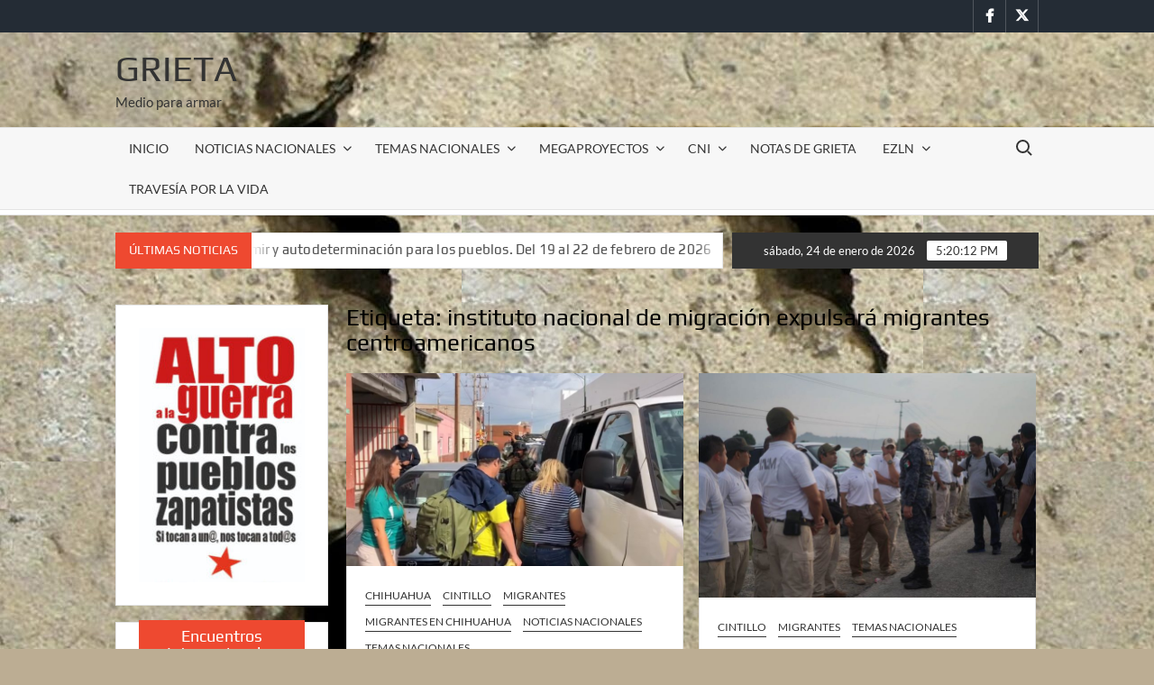

--- FILE ---
content_type: text/html; charset=UTF-8
request_url: https://www.grieta.org.mx/index.php/tag/instituto-nacional-de-migracion-expulsara-migrantes-centroamericanos/
body_size: 45156
content:
<!doctype html>
<html lang="es">
<head>
	<meta charset="UTF-8">
	<meta name="viewport" content="width=device-width">
	<link rel="profile" href="https://gmpg.org/xfn/11">

	<title>instituto nacional de migración expulsará migrantes centroamericanos &#8211; Grieta</title>
			 			 			 			 			 			 			 			 			 			 			 			 			 			 			 			 			 			 			 			 			 			 			 			 			 			 			 			 			 			 			 			 			 			 			 			 			 			 			 			 			 			 			 			 			 			 			 			 			 			 			 			 			 			 			 			 			 			 			 			 			 			 			 			 			 			 			 			 			 			 			 			 			 			 			 			 			 			 			 			 			 			 			 			 			 			 			 			 			 			 			 			 			 			 			 			 			 			 			 			 			 			 			 			 			 			 			 			 			 			 			 			 			 			 			 			 			 			 			 			 			 			 			 			 			 			 			 			 			 			 			 			 			 			 			 			 			 			 			 			 			 			 			 			 			 			 			 			 			 			 			 			 			 			 			 			 			 			 			 			 			 			 			 			 			 			 			 			 			 			 			 			 			 			 			 			 			 			 			 			 			 			 			 			 			 			 			 			 			 			 			 			 			 			 			 			 			 			 			 			 			 			 			 			 			 			 			 			 			 			 			 			 			 			 			 			 			 			 			 			 			 			 			 			 			 			 			 			 			 			 			 			 			 			 			 			 			 			 			 			 			 			 			 			 			 			 			 			 			 			 			 			 			 			 			 			 			 			 			 			 			 			 			 			 			 			 			 			 			 			 			 			 			 			 			 			 			 			 			 			 			 			 			 			 			 			 			 			 			 			 			 			 			 			 			 			 			 			 			 			 			 			 			 			 			 			 			 			 			 			 			 			 			 			 			 			 			 			 			 			 			 			 			 			 			 			 			 			 			 			 			 			 			 			 			 			 			 			 			 			 			 			 			 			 			 			 			 			 			 			 			 			 			 			 			 			 			 			 			 			 			 			 			 			 			 			 			 			 			 			 			 			 			 			 			 			 			 			 			 			 			 			 			 			 			 			 			 			 			 			 			 			 			 			 			 			 			 			 			 			 			 			 			 			 			 			 			 			 			 			 			 			 			 			 			 			 			 			 			 			 			 			 			 			 			 			 			 			 			 			 			 			 			 			 			 			 			 			 			 			 			 			 			 			 			 			 			 			 			 			 			 			 			 			 			 			 			 			 			 			 			 			 			 			 			 			 			 			 			 			 			 			 			 			 			 			 			 			 			 			 			 			 			 			 			 			 			 			 			 			 			 			 			 			 			 			 			 			 			 			 			 			 			 			 			 			 			 			 			 			 			 			 			 			 			 			 			 			 			 			 			 			 			 			 			 			 			 			 			 			 			 			 			 			 			 			 			 			 			 			 			 			 			 			 			 			 			 			 			 			 			 			 			 			 			 			 			 			 			 			 			 			 			 			 			 			 			 			 			 			 			 			 			 			 			 			 			 			 			 			 			 			 			 			 			 			 			 			 			 			 			 			 			 			 			 			 			 			 			 			 			 			 			 			 			 			 			 			 			 			 			 			 			 			 			 			 			 			 			 			 			 			 			 			 			 			 			 			 			 			 			 			 			 			 			 			 			 			 			 			 			 			 			 			 			 			 			 			 			 			 			 			 			 			 			 			 			 			 			 			 			 			 			 			 			 			 			 			 			 			 			 			 			 			 			 			 			 			 			 			 			 			 			 			 			 			 			 			 			 			 			 			 			 			 			 			 			 			 			 			 			 			 			 			 			 			 			 			 			 			 			 			 			 			 			 			 			 			 			 			 			 			 			 			 			 			 			 			 			 			 			 			 			 			 			 			 			 			 			 			 			 			 			 			 			 			 			 			 			 			 			 			 			 			 			 			 			 			 			 			 			 			 			 			 			 			 			 			 			 			 			 			 			 			 			 			 			 			 			 			 			 			 			 			 			 			 			 			 			 			 			 			 			 			 			 			 			 			 			 			 			 			 			 			 			 			 			 			 			 			 			 			 			 			 			 			 			 			 			 			 			 			 			 			 			 			 			 			 			 			 			 			 			 			 			 			 			 			 			 			 			 			 			 			 			 			 			 			 			 			 			 			 			 			 			 			 			 			 			 			 			 			 			 			 			 			 			 			 			 			 			 			 			 			 			 			 			 			 			 			 			 			 			 			 			 			 			 			 			 			 			 			 			 			 			 			 			 			 			 			 			 			 			 			 			 			 			 			 			 			 			 			 			 			 			 			 			 			 			 			 			 			 			 			 			 			 			 			 			 			 			 			 			 			 			 			 			 			 			 			 			 			 			 			 			 			 			 			 			 			 			 			 			 			 			 			 			 			 			 			 			 			 			 			 			 			 			 			 			 			 			 			 			 			 			 			 			 			 			 			 			 			 			 			 			 			 			 			 			 			 			 			 			 			 			 			 			 			 			 			 			 			 			 			 			 			 			 			 			 			 			 			 			 			 			 			 			 			 			 			 			 			 			 			 			 			 			 			 			 			 			 			 			 			 			 			 			 			 			 			 			 			 			 			 			 			 			 			 			 			 			 			 			 			 			 			 			 			 			 			 			 			 			 			 			 			 			 			 			 			 			 			 			 			 			 			 			 			 			 			 			 			 			 			 			 			 			 			 			 			 			 			 			 			 			 			 			 			 			 			 			 			 			 			 			 			 			 			 			 			 			 			 			 			 			 			 			 			 			 			 			 			 			 			 			 			 			 			 			 			 			 			 			 			 			 			 			 			 			 			 			 			 			 			 			 			 			 			 			 			 			 			 			 			 			 			 			 			 			 			 			 			 			 			 			 			 			 			 			 			 			 			 			 			 			 			 			 			 			 			 			 			 			 			 			 			 			 			 			 			 			 			 			 			 			 			 			 			 			 			 			 			 			 			 			 			 			 			 			 			 			 			 			 			 			 			 			 			 			 			 			 			 			 			 			 			 			 			 			 			 			 			 			 			 			 			 			 			 			 			 			 <meta name='robots' content='max-image-preview:large' />
	<style>img:is([sizes="auto" i], [sizes^="auto," i]) { contain-intrinsic-size: 3000px 1500px }</style>
	<link rel='dns-prefetch' href='//secure.gravatar.com' />
<link rel='dns-prefetch' href='//stats.wp.com' />
<link rel='dns-prefetch' href='//v0.wordpress.com' />
<link rel='dns-prefetch' href='//widgets.wp.com' />
<link rel='dns-prefetch' href='//s0.wp.com' />
<link rel='dns-prefetch' href='//0.gravatar.com' />
<link rel='dns-prefetch' href='//1.gravatar.com' />
<link rel='dns-prefetch' href='//2.gravatar.com' />
<link rel="alternate" type="application/rss+xml" title="Grieta &raquo; Feed" href="https://www.grieta.org.mx/index.php/feed/" />
<link rel="alternate" type="application/rss+xml" title="Grieta &raquo; RSS de los comentarios" href="https://www.grieta.org.mx/index.php/comments/feed/" />
<link rel="alternate" type="application/rss+xml" title="Grieta &raquo; instituto nacional de migración expulsará migrantes centroamericanos RSS de la etiqueta" href="https://www.grieta.org.mx/index.php/tag/instituto-nacional-de-migracion-expulsara-migrantes-centroamericanos/feed/" />
<script type="text/javascript">
/* <![CDATA[ */
window._wpemojiSettings = {"baseUrl":"https:\/\/s.w.org\/images\/core\/emoji\/16.0.1\/72x72\/","ext":".png","svgUrl":"https:\/\/s.w.org\/images\/core\/emoji\/16.0.1\/svg\/","svgExt":".svg","source":{"concatemoji":"https:\/\/www.grieta.org.mx\/wp-includes\/js\/wp-emoji-release.min.js?ver=6.8.3"}};
/*! This file is auto-generated */
!function(s,n){var o,i,e;function c(e){try{var t={supportTests:e,timestamp:(new Date).valueOf()};sessionStorage.setItem(o,JSON.stringify(t))}catch(e){}}function p(e,t,n){e.clearRect(0,0,e.canvas.width,e.canvas.height),e.fillText(t,0,0);var t=new Uint32Array(e.getImageData(0,0,e.canvas.width,e.canvas.height).data),a=(e.clearRect(0,0,e.canvas.width,e.canvas.height),e.fillText(n,0,0),new Uint32Array(e.getImageData(0,0,e.canvas.width,e.canvas.height).data));return t.every(function(e,t){return e===a[t]})}function u(e,t){e.clearRect(0,0,e.canvas.width,e.canvas.height),e.fillText(t,0,0);for(var n=e.getImageData(16,16,1,1),a=0;a<n.data.length;a++)if(0!==n.data[a])return!1;return!0}function f(e,t,n,a){switch(t){case"flag":return n(e,"\ud83c\udff3\ufe0f\u200d\u26a7\ufe0f","\ud83c\udff3\ufe0f\u200b\u26a7\ufe0f")?!1:!n(e,"\ud83c\udde8\ud83c\uddf6","\ud83c\udde8\u200b\ud83c\uddf6")&&!n(e,"\ud83c\udff4\udb40\udc67\udb40\udc62\udb40\udc65\udb40\udc6e\udb40\udc67\udb40\udc7f","\ud83c\udff4\u200b\udb40\udc67\u200b\udb40\udc62\u200b\udb40\udc65\u200b\udb40\udc6e\u200b\udb40\udc67\u200b\udb40\udc7f");case"emoji":return!a(e,"\ud83e\udedf")}return!1}function g(e,t,n,a){var r="undefined"!=typeof WorkerGlobalScope&&self instanceof WorkerGlobalScope?new OffscreenCanvas(300,150):s.createElement("canvas"),o=r.getContext("2d",{willReadFrequently:!0}),i=(o.textBaseline="top",o.font="600 32px Arial",{});return e.forEach(function(e){i[e]=t(o,e,n,a)}),i}function t(e){var t=s.createElement("script");t.src=e,t.defer=!0,s.head.appendChild(t)}"undefined"!=typeof Promise&&(o="wpEmojiSettingsSupports",i=["flag","emoji"],n.supports={everything:!0,everythingExceptFlag:!0},e=new Promise(function(e){s.addEventListener("DOMContentLoaded",e,{once:!0})}),new Promise(function(t){var n=function(){try{var e=JSON.parse(sessionStorage.getItem(o));if("object"==typeof e&&"number"==typeof e.timestamp&&(new Date).valueOf()<e.timestamp+604800&&"object"==typeof e.supportTests)return e.supportTests}catch(e){}return null}();if(!n){if("undefined"!=typeof Worker&&"undefined"!=typeof OffscreenCanvas&&"undefined"!=typeof URL&&URL.createObjectURL&&"undefined"!=typeof Blob)try{var e="postMessage("+g.toString()+"("+[JSON.stringify(i),f.toString(),p.toString(),u.toString()].join(",")+"));",a=new Blob([e],{type:"text/javascript"}),r=new Worker(URL.createObjectURL(a),{name:"wpTestEmojiSupports"});return void(r.onmessage=function(e){c(n=e.data),r.terminate(),t(n)})}catch(e){}c(n=g(i,f,p,u))}t(n)}).then(function(e){for(var t in e)n.supports[t]=e[t],n.supports.everything=n.supports.everything&&n.supports[t],"flag"!==t&&(n.supports.everythingExceptFlag=n.supports.everythingExceptFlag&&n.supports[t]);n.supports.everythingExceptFlag=n.supports.everythingExceptFlag&&!n.supports.flag,n.DOMReady=!1,n.readyCallback=function(){n.DOMReady=!0}}).then(function(){return e}).then(function(){var e;n.supports.everything||(n.readyCallback(),(e=n.source||{}).concatemoji?t(e.concatemoji):e.wpemoji&&e.twemoji&&(t(e.twemoji),t(e.wpemoji)))}))}((window,document),window._wpemojiSettings);
/* ]]> */
</script>
<style id='wp-emoji-styles-inline-css' type='text/css'>

	img.wp-smiley, img.emoji {
		display: inline !important;
		border: none !important;
		box-shadow: none !important;
		height: 1em !important;
		width: 1em !important;
		margin: 0 0.07em !important;
		vertical-align: -0.1em !important;
		background: none !important;
		padding: 0 !important;
	}
</style>
<link rel='stylesheet' id='wp-block-library-css' href='https://www.grieta.org.mx/wp-includes/css/dist/block-library/style.min.css?ver=6.8.3' type='text/css' media='all' />
<style id='classic-theme-styles-inline-css' type='text/css'>
/*! This file is auto-generated */
.wp-block-button__link{color:#fff;background-color:#32373c;border-radius:9999px;box-shadow:none;text-decoration:none;padding:calc(.667em + 2px) calc(1.333em + 2px);font-size:1.125em}.wp-block-file__button{background:#32373c;color:#fff;text-decoration:none}
</style>
<link rel='stylesheet' id='mediaelement-css' href='https://www.grieta.org.mx/wp-includes/js/mediaelement/mediaelementplayer-legacy.min.css?ver=4.2.17' type='text/css' media='all' />
<link rel='stylesheet' id='wp-mediaelement-css' href='https://www.grieta.org.mx/wp-includes/js/mediaelement/wp-mediaelement.min.css?ver=6.8.3' type='text/css' media='all' />
<style id='jetpack-sharing-buttons-style-inline-css' type='text/css'>
.jetpack-sharing-buttons__services-list{display:flex;flex-direction:row;flex-wrap:wrap;gap:0;list-style-type:none;margin:5px;padding:0}.jetpack-sharing-buttons__services-list.has-small-icon-size{font-size:12px}.jetpack-sharing-buttons__services-list.has-normal-icon-size{font-size:16px}.jetpack-sharing-buttons__services-list.has-large-icon-size{font-size:24px}.jetpack-sharing-buttons__services-list.has-huge-icon-size{font-size:36px}@media print{.jetpack-sharing-buttons__services-list{display:none!important}}.editor-styles-wrapper .wp-block-jetpack-sharing-buttons{gap:0;padding-inline-start:0}ul.jetpack-sharing-buttons__services-list.has-background{padding:1.25em 2.375em}
</style>
<style id='global-styles-inline-css' type='text/css'>
:root{--wp--preset--aspect-ratio--square: 1;--wp--preset--aspect-ratio--4-3: 4/3;--wp--preset--aspect-ratio--3-4: 3/4;--wp--preset--aspect-ratio--3-2: 3/2;--wp--preset--aspect-ratio--2-3: 2/3;--wp--preset--aspect-ratio--16-9: 16/9;--wp--preset--aspect-ratio--9-16: 9/16;--wp--preset--color--black: #000000;--wp--preset--color--cyan-bluish-gray: #abb8c3;--wp--preset--color--white: #ffffff;--wp--preset--color--pale-pink: #f78da7;--wp--preset--color--vivid-red: #cf2e2e;--wp--preset--color--luminous-vivid-orange: #ff6900;--wp--preset--color--luminous-vivid-amber: #fcb900;--wp--preset--color--light-green-cyan: #7bdcb5;--wp--preset--color--vivid-green-cyan: #00d084;--wp--preset--color--pale-cyan-blue: #8ed1fc;--wp--preset--color--vivid-cyan-blue: #0693e3;--wp--preset--color--vivid-purple: #9b51e0;--wp--preset--gradient--vivid-cyan-blue-to-vivid-purple: linear-gradient(135deg,rgba(6,147,227,1) 0%,rgb(155,81,224) 100%);--wp--preset--gradient--light-green-cyan-to-vivid-green-cyan: linear-gradient(135deg,rgb(122,220,180) 0%,rgb(0,208,130) 100%);--wp--preset--gradient--luminous-vivid-amber-to-luminous-vivid-orange: linear-gradient(135deg,rgba(252,185,0,1) 0%,rgba(255,105,0,1) 100%);--wp--preset--gradient--luminous-vivid-orange-to-vivid-red: linear-gradient(135deg,rgba(255,105,0,1) 0%,rgb(207,46,46) 100%);--wp--preset--gradient--very-light-gray-to-cyan-bluish-gray: linear-gradient(135deg,rgb(238,238,238) 0%,rgb(169,184,195) 100%);--wp--preset--gradient--cool-to-warm-spectrum: linear-gradient(135deg,rgb(74,234,220) 0%,rgb(151,120,209) 20%,rgb(207,42,186) 40%,rgb(238,44,130) 60%,rgb(251,105,98) 80%,rgb(254,248,76) 100%);--wp--preset--gradient--blush-light-purple: linear-gradient(135deg,rgb(255,206,236) 0%,rgb(152,150,240) 100%);--wp--preset--gradient--blush-bordeaux: linear-gradient(135deg,rgb(254,205,165) 0%,rgb(254,45,45) 50%,rgb(107,0,62) 100%);--wp--preset--gradient--luminous-dusk: linear-gradient(135deg,rgb(255,203,112) 0%,rgb(199,81,192) 50%,rgb(65,88,208) 100%);--wp--preset--gradient--pale-ocean: linear-gradient(135deg,rgb(255,245,203) 0%,rgb(182,227,212) 50%,rgb(51,167,181) 100%);--wp--preset--gradient--electric-grass: linear-gradient(135deg,rgb(202,248,128) 0%,rgb(113,206,126) 100%);--wp--preset--gradient--midnight: linear-gradient(135deg,rgb(2,3,129) 0%,rgb(40,116,252) 100%);--wp--preset--font-size--small: 13px;--wp--preset--font-size--medium: 20px;--wp--preset--font-size--large: 36px;--wp--preset--font-size--x-large: 42px;--wp--preset--spacing--20: 0.44rem;--wp--preset--spacing--30: 0.67rem;--wp--preset--spacing--40: 1rem;--wp--preset--spacing--50: 1.5rem;--wp--preset--spacing--60: 2.25rem;--wp--preset--spacing--70: 3.38rem;--wp--preset--spacing--80: 5.06rem;--wp--preset--shadow--natural: 6px 6px 9px rgba(0, 0, 0, 0.2);--wp--preset--shadow--deep: 12px 12px 50px rgba(0, 0, 0, 0.4);--wp--preset--shadow--sharp: 6px 6px 0px rgba(0, 0, 0, 0.2);--wp--preset--shadow--outlined: 6px 6px 0px -3px rgba(255, 255, 255, 1), 6px 6px rgba(0, 0, 0, 1);--wp--preset--shadow--crisp: 6px 6px 0px rgba(0, 0, 0, 1);}:where(.is-layout-flex){gap: 0.5em;}:where(.is-layout-grid){gap: 0.5em;}body .is-layout-flex{display: flex;}.is-layout-flex{flex-wrap: wrap;align-items: center;}.is-layout-flex > :is(*, div){margin: 0;}body .is-layout-grid{display: grid;}.is-layout-grid > :is(*, div){margin: 0;}:where(.wp-block-columns.is-layout-flex){gap: 2em;}:where(.wp-block-columns.is-layout-grid){gap: 2em;}:where(.wp-block-post-template.is-layout-flex){gap: 1.25em;}:where(.wp-block-post-template.is-layout-grid){gap: 1.25em;}.has-black-color{color: var(--wp--preset--color--black) !important;}.has-cyan-bluish-gray-color{color: var(--wp--preset--color--cyan-bluish-gray) !important;}.has-white-color{color: var(--wp--preset--color--white) !important;}.has-pale-pink-color{color: var(--wp--preset--color--pale-pink) !important;}.has-vivid-red-color{color: var(--wp--preset--color--vivid-red) !important;}.has-luminous-vivid-orange-color{color: var(--wp--preset--color--luminous-vivid-orange) !important;}.has-luminous-vivid-amber-color{color: var(--wp--preset--color--luminous-vivid-amber) !important;}.has-light-green-cyan-color{color: var(--wp--preset--color--light-green-cyan) !important;}.has-vivid-green-cyan-color{color: var(--wp--preset--color--vivid-green-cyan) !important;}.has-pale-cyan-blue-color{color: var(--wp--preset--color--pale-cyan-blue) !important;}.has-vivid-cyan-blue-color{color: var(--wp--preset--color--vivid-cyan-blue) !important;}.has-vivid-purple-color{color: var(--wp--preset--color--vivid-purple) !important;}.has-black-background-color{background-color: var(--wp--preset--color--black) !important;}.has-cyan-bluish-gray-background-color{background-color: var(--wp--preset--color--cyan-bluish-gray) !important;}.has-white-background-color{background-color: var(--wp--preset--color--white) !important;}.has-pale-pink-background-color{background-color: var(--wp--preset--color--pale-pink) !important;}.has-vivid-red-background-color{background-color: var(--wp--preset--color--vivid-red) !important;}.has-luminous-vivid-orange-background-color{background-color: var(--wp--preset--color--luminous-vivid-orange) !important;}.has-luminous-vivid-amber-background-color{background-color: var(--wp--preset--color--luminous-vivid-amber) !important;}.has-light-green-cyan-background-color{background-color: var(--wp--preset--color--light-green-cyan) !important;}.has-vivid-green-cyan-background-color{background-color: var(--wp--preset--color--vivid-green-cyan) !important;}.has-pale-cyan-blue-background-color{background-color: var(--wp--preset--color--pale-cyan-blue) !important;}.has-vivid-cyan-blue-background-color{background-color: var(--wp--preset--color--vivid-cyan-blue) !important;}.has-vivid-purple-background-color{background-color: var(--wp--preset--color--vivid-purple) !important;}.has-black-border-color{border-color: var(--wp--preset--color--black) !important;}.has-cyan-bluish-gray-border-color{border-color: var(--wp--preset--color--cyan-bluish-gray) !important;}.has-white-border-color{border-color: var(--wp--preset--color--white) !important;}.has-pale-pink-border-color{border-color: var(--wp--preset--color--pale-pink) !important;}.has-vivid-red-border-color{border-color: var(--wp--preset--color--vivid-red) !important;}.has-luminous-vivid-orange-border-color{border-color: var(--wp--preset--color--luminous-vivid-orange) !important;}.has-luminous-vivid-amber-border-color{border-color: var(--wp--preset--color--luminous-vivid-amber) !important;}.has-light-green-cyan-border-color{border-color: var(--wp--preset--color--light-green-cyan) !important;}.has-vivid-green-cyan-border-color{border-color: var(--wp--preset--color--vivid-green-cyan) !important;}.has-pale-cyan-blue-border-color{border-color: var(--wp--preset--color--pale-cyan-blue) !important;}.has-vivid-cyan-blue-border-color{border-color: var(--wp--preset--color--vivid-cyan-blue) !important;}.has-vivid-purple-border-color{border-color: var(--wp--preset--color--vivid-purple) !important;}.has-vivid-cyan-blue-to-vivid-purple-gradient-background{background: var(--wp--preset--gradient--vivid-cyan-blue-to-vivid-purple) !important;}.has-light-green-cyan-to-vivid-green-cyan-gradient-background{background: var(--wp--preset--gradient--light-green-cyan-to-vivid-green-cyan) !important;}.has-luminous-vivid-amber-to-luminous-vivid-orange-gradient-background{background: var(--wp--preset--gradient--luminous-vivid-amber-to-luminous-vivid-orange) !important;}.has-luminous-vivid-orange-to-vivid-red-gradient-background{background: var(--wp--preset--gradient--luminous-vivid-orange-to-vivid-red) !important;}.has-very-light-gray-to-cyan-bluish-gray-gradient-background{background: var(--wp--preset--gradient--very-light-gray-to-cyan-bluish-gray) !important;}.has-cool-to-warm-spectrum-gradient-background{background: var(--wp--preset--gradient--cool-to-warm-spectrum) !important;}.has-blush-light-purple-gradient-background{background: var(--wp--preset--gradient--blush-light-purple) !important;}.has-blush-bordeaux-gradient-background{background: var(--wp--preset--gradient--blush-bordeaux) !important;}.has-luminous-dusk-gradient-background{background: var(--wp--preset--gradient--luminous-dusk) !important;}.has-pale-ocean-gradient-background{background: var(--wp--preset--gradient--pale-ocean) !important;}.has-electric-grass-gradient-background{background: var(--wp--preset--gradient--electric-grass) !important;}.has-midnight-gradient-background{background: var(--wp--preset--gradient--midnight) !important;}.has-small-font-size{font-size: var(--wp--preset--font-size--small) !important;}.has-medium-font-size{font-size: var(--wp--preset--font-size--medium) !important;}.has-large-font-size{font-size: var(--wp--preset--font-size--large) !important;}.has-x-large-font-size{font-size: var(--wp--preset--font-size--x-large) !important;}
:where(.wp-block-post-template.is-layout-flex){gap: 1.25em;}:where(.wp-block-post-template.is-layout-grid){gap: 1.25em;}
:where(.wp-block-columns.is-layout-flex){gap: 2em;}:where(.wp-block-columns.is-layout-grid){gap: 2em;}
:root :where(.wp-block-pullquote){font-size: 1.5em;line-height: 1.6;}
</style>
<link rel='stylesheet' id='wpos-slick-style-css' href='https://www.grieta.org.mx/wp-content/plugins/wp-responsive-recent-post-slider/assets/css/slick.css?ver=3.7.1' type='text/css' media='all' />
<link rel='stylesheet' id='wppsac-public-style-css' href='https://www.grieta.org.mx/wp-content/plugins/wp-responsive-recent-post-slider/assets/css/recent-post-style.css?ver=3.7.1' type='text/css' media='all' />
<link rel='stylesheet' id='timesnews-style-css' href='https://www.grieta.org.mx/wp-content/themes/timesnews/style.css?ver=6.8.3' type='text/css' media='all' />
<style id='timesnews-style-inline-css' type='text/css'>
.cat-links .category-color-3892{

						border-color:#50af7a;

					}
					.secondary-menu .category-color-3892 > a:hover:after,
					.secondary-menu .category-color-3892 > a:focus:after,
					.secondary-menu > li.current-menu-item.category-color-3892 > a:after, 
					.secondary-menu > li.current_page_item.category-color-3892 > a:after, 
					.secondary-menu > li.current-menu-ancestor.category-color-1 > a:after {
						border-bottom-color:#50af7a;

					}.cat-links .category-color-3893{

						border-color:#e58322;

					}
					.secondary-menu .category-color-3893 > a:hover:after,
					.secondary-menu .category-color-3893 > a:focus:after,
					.secondary-menu > li.current-menu-item.category-color-3893 > a:after, 
					.secondary-menu > li.current_page_item.category-color-3893 > a:after, 
					.secondary-menu > li.current-menu-ancestor.category-color-1 > a:after {
						border-bottom-color:#e58322;

					}
</style>
<link rel='stylesheet' id='fontawesome-css' href='https://www.grieta.org.mx/wp-content/themes/timesnews/assets/library/fontawesome/css/all.min.css?ver=6.8.3' type='text/css' media='all' />
<link rel='stylesheet' id='timesnews-google-fonts-css' href='https://www.grieta.org.mx/wp-content/fonts/a84bd4327b249806d4d175d58e52bb5f.css' type='text/css' media='all' />
<link rel='stylesheet' id='jetpack_likes-css' href='https://www.grieta.org.mx/wp-content/plugins/jetpack/modules/likes/style.css?ver=15.2' type='text/css' media='all' />
<link rel='stylesheet' id='wp-pagenavi-css' href='https://www.grieta.org.mx/wp-content/plugins/wp-pagenavi/pagenavi-css.css?ver=2.70' type='text/css' media='all' />
<script type="text/javascript" src="https://www.grieta.org.mx/wp-includes/js/jquery/jquery.min.js?ver=3.7.1" id="jquery-core-js"></script>
<script type="text/javascript" src="https://www.grieta.org.mx/wp-includes/js/jquery/jquery-migrate.min.js?ver=3.4.1" id="jquery-migrate-js"></script>
<script type="text/javascript" src="https://www.grieta.org.mx/wp-content/themes/timesnews/assets/js/global.js?ver=1" id="timesnews-global-js"></script>
<link rel="https://api.w.org/" href="https://www.grieta.org.mx/index.php/wp-json/" /><link rel="alternate" title="JSON" type="application/json" href="https://www.grieta.org.mx/index.php/wp-json/wp/v2/tags/1892" /><link rel="EditURI" type="application/rsd+xml" title="RSD" href="https://www.grieta.org.mx/xmlrpc.php?rsd" />
<meta name="generator" content="WordPress 6.8.3" />
	<style>img#wpstats{display:none}</style>
				<style type="text/css">
					.site-title a,
			.site-description,
			.has-header-image .site-title a,
			.has-header-image .site-description,
			.has-top-bg-image .site-title a,
			.has-top-bg-image .site-description {
				color: #333333;
			}
				</style>
		<style type="text/css" id="custom-background-css">
body.custom-background { background-color: #bcad93; background-image: url("https://www.grieta.org.mx/wp-content/uploads/2021/04/cropped-cropped-1500x500-3.jpg"); background-position: left top; background-size: auto; background-repeat: repeat; background-attachment: fixed; }
</style>
	
<!-- Jetpack Open Graph Tags -->
<meta property="og:type" content="website" />
<meta property="og:title" content="instituto nacional de migración expulsará migrantes centroamericanos &#8211; Grieta" />
<meta property="og:url" content="https://www.grieta.org.mx/index.php/tag/instituto-nacional-de-migracion-expulsara-migrantes-centroamericanos/" />
<meta property="og:site_name" content="Grieta" />
<meta property="og:image" content="https://s0.wp.com/i/blank.jpg" />
<meta property="og:image:width" content="200" />
<meta property="og:image:height" content="200" />
<meta property="og:image:alt" content="" />
<meta property="og:locale" content="es_LA" />

<!-- End Jetpack Open Graph Tags -->
<link rel="icon" href="https://www.grieta.org.mx/wp-content/uploads/2021/04/cropped-cropped-cropped-cropped-cropped-1500x500-1-32x32.jpg" sizes="32x32" />
<link rel="icon" href="https://www.grieta.org.mx/wp-content/uploads/2021/04/cropped-cropped-cropped-cropped-cropped-1500x500-1-192x192.jpg" sizes="192x192" />
<link rel="apple-touch-icon" href="https://www.grieta.org.mx/wp-content/uploads/2021/04/cropped-cropped-cropped-cropped-cropped-1500x500-1-180x180.jpg" />
<meta name="msapplication-TileImage" content="https://www.grieta.org.mx/wp-content/uploads/2021/04/cropped-cropped-cropped-cropped-cropped-1500x500-1-270x270.jpg" />
		<style type="text/css" id="wp-custom-css">
			code type=css}

.cat_list {
margin-bottom: 20px;
}

.cat_list_tn {
float: left;
margin-right: 10px;
}		</style>
		</head>

<body class="archive tag tag-instituto-nacional-de-migracion-expulsara-migrantes-centroamericanos tag-1892 custom-background wp-theme-timesnews hfeed left-sidebar lw-area has-sidebar">
	<div id="page" class="site">
	<a class="skip-link screen-reader-text" href="#content">Saltar al contenido</a>
	
	<header id="masthead" class="site-header">
		<div id="main-header" class="main-header">
			<div class="navigation-top">
        		<div class="wrap">
            	<div id="site-header-menu" class="site-header-menu">
               	<nav class="main-navigation" aria-label="Menú principal" role="navigation">
							    <button class="menu-toggle" aria-controls="primary-menu" aria-expanded="false">
        <span class="toggle-text">Menú</span>
        <span class="toggle-bar"></span>
    </button>

    <ul id="primary-menu" class="menu nav-menu"><li id="menu-item-55292" class="menu-item menu-item-type-custom menu-item-object-custom menu-item-home menu-item-55292"><a href="http://www.grieta.org.mx/">INICIO</a></li>
<li id="menu-item-58302" class="menu-item menu-item-type-taxonomy menu-item-object-category menu-item-has-children menu-item-58302 category-color-2"><a href="https://www.grieta.org.mx/index.php/category/noticias-nacionales/">NOTICIAS NACIONALES</a>
<ul class="sub-menu">
	<li id="menu-item-58382" class="menu-item menu-item-type-taxonomy menu-item-object-category menu-item-58382 category-color-4"><a href="https://www.grieta.org.mx/index.php/category/noticias-nacionales/aguascalientes/">Aguascalientes</a></li>
	<li id="menu-item-58420" class="menu-item menu-item-type-taxonomy menu-item-object-category menu-item-58420 category-color-5"><a href="https://www.grieta.org.mx/index.php/category/noticias-nacionales/baja-california/">Baja California</a></li>
	<li id="menu-item-58421" class="menu-item menu-item-type-taxonomy menu-item-object-category menu-item-58421 category-color-10"><a href="https://www.grieta.org.mx/index.php/category/noticias-nacionales/baja-california-sur/">Baja California Sur</a></li>
	<li id="menu-item-58419" class="menu-item menu-item-type-taxonomy menu-item-object-category menu-item-58419 category-color-11"><a href="https://www.grieta.org.mx/index.php/category/noticias-nacionales/campeche/">Campeche</a></li>
	<li id="menu-item-58422" class="menu-item menu-item-type-taxonomy menu-item-object-category menu-item-58422 category-color-419"><a href="https://www.grieta.org.mx/index.php/category/noticias-nacionales/coahuila/">Coahuila</a></li>
	<li id="menu-item-58423" class="menu-item menu-item-type-taxonomy menu-item-object-category menu-item-58423 category-color-12"><a href="https://www.grieta.org.mx/index.php/category/noticias-nacionales/chihuahua/">Chihuahua</a></li>
	<li id="menu-item-58400" class="menu-item menu-item-type-taxonomy menu-item-object-category menu-item-58400 category-color-14"><a href="https://www.grieta.org.mx/index.php/category/noticias-nacionales/ciudad-de-mexico/">Ciudad de México</a></li>
	<li id="menu-item-58401" class="menu-item menu-item-type-taxonomy menu-item-object-category menu-item-58401 category-color-13"><a href="https://www.grieta.org.mx/index.php/category/noticias-nacionales/colima/">Colima</a></li>
	<li id="menu-item-58411" class="menu-item menu-item-type-taxonomy menu-item-object-category menu-item-58411 category-color-16"><a href="https://www.grieta.org.mx/index.php/category/noticias-nacionales/estado-de-mexico/">Estado de México</a></li>
	<li id="menu-item-58412" class="menu-item menu-item-type-taxonomy menu-item-object-category menu-item-58412 category-color-17"><a href="https://www.grieta.org.mx/index.php/category/noticias-nacionales/guanajuato/">Guanajuato</a></li>
	<li id="menu-item-58413" class="menu-item menu-item-type-taxonomy menu-item-object-category menu-item-58413 category-color-18"><a href="https://www.grieta.org.mx/index.php/category/noticias-nacionales/guerrero/">Guerrero</a></li>
	<li id="menu-item-58414" class="menu-item menu-item-type-taxonomy menu-item-object-category menu-item-58414 category-color-19"><a href="https://www.grieta.org.mx/index.php/category/noticias-nacionales/hidalgo/">Hidalgo</a></li>
	<li id="menu-item-58409" class="menu-item menu-item-type-taxonomy menu-item-object-category menu-item-58409 category-color-20"><a href="https://www.grieta.org.mx/index.php/category/noticias-nacionales/jalisco/">Jalisco</a></li>
	<li id="menu-item-58425" class="menu-item menu-item-type-taxonomy menu-item-object-category menu-item-58425 category-color-21"><a href="https://www.grieta.org.mx/index.php/category/noticias-nacionales/michoacan/">Michoacán</a></li>
	<li id="menu-item-58426" class="menu-item menu-item-type-taxonomy menu-item-object-category menu-item-58426 category-color-22"><a href="https://www.grieta.org.mx/index.php/category/noticias-nacionales/morelos/">Morelos</a></li>
	<li id="menu-item-58427" class="menu-item menu-item-type-taxonomy menu-item-object-category menu-item-58427 category-color-23"><a href="https://www.grieta.org.mx/index.php/category/noticias-nacionales/nayarit/">Nayarit</a></li>
	<li id="menu-item-58428" class="menu-item menu-item-type-taxonomy menu-item-object-category menu-item-58428 category-color-24"><a href="https://www.grieta.org.mx/index.php/category/noticias-nacionales/nuevo-leon/">Nuevo León</a></li>
	<li id="menu-item-58429" class="menu-item menu-item-type-taxonomy menu-item-object-category menu-item-58429 category-color-25"><a href="https://www.grieta.org.mx/index.php/category/noticias-nacionales/oaxaca/">Oaxaca</a></li>
	<li id="menu-item-58430" class="menu-item menu-item-type-taxonomy menu-item-object-category menu-item-58430 category-color-26"><a href="https://www.grieta.org.mx/index.php/category/noticias-nacionales/puebla/">Puebla</a></li>
	<li id="menu-item-58431" class="menu-item menu-item-type-taxonomy menu-item-object-category menu-item-58431 category-color-27"><a href="https://www.grieta.org.mx/index.php/category/noticias-nacionales/queretaro/">Querétaro</a></li>
	<li id="menu-item-58432" class="menu-item menu-item-type-taxonomy menu-item-object-category menu-item-58432 category-color-28"><a href="https://www.grieta.org.mx/index.php/category/noticias-nacionales/quintana-roo/">Quintana Roo</a></li>
	<li id="menu-item-58433" class="menu-item menu-item-type-taxonomy menu-item-object-category menu-item-58433 category-color-29"><a href="https://www.grieta.org.mx/index.php/category/noticias-nacionales/san-luis-potosi/">San Luis Potosí</a></li>
	<li id="menu-item-58434" class="menu-item menu-item-type-taxonomy menu-item-object-category menu-item-58434 category-color-30"><a href="https://www.grieta.org.mx/index.php/category/noticias-nacionales/sinaloa/">Sinaloa</a></li>
	<li id="menu-item-58435" class="menu-item menu-item-type-taxonomy menu-item-object-category menu-item-58435 category-color-31"><a href="https://www.grieta.org.mx/index.php/category/noticias-nacionales/sonora/">Sonora</a></li>
	<li id="menu-item-58436" class="menu-item menu-item-type-taxonomy menu-item-object-category menu-item-58436 category-color-32"><a href="https://www.grieta.org.mx/index.php/category/noticias-nacionales/tabasco/">Tabasco</a></li>
	<li id="menu-item-58437" class="menu-item menu-item-type-taxonomy menu-item-object-category menu-item-58437 category-color-33"><a href="https://www.grieta.org.mx/index.php/category/noticias-nacionales/tamaulipas/">Tamaulipas</a></li>
	<li id="menu-item-58438" class="menu-item menu-item-type-taxonomy menu-item-object-category menu-item-58438 category-color-34"><a href="https://www.grieta.org.mx/index.php/category/noticias-nacionales/tlaxcala/">Tlaxcala</a></li>
	<li id="menu-item-58439" class="menu-item menu-item-type-taxonomy menu-item-object-category menu-item-58439 category-color-35"><a href="https://www.grieta.org.mx/index.php/category/noticias-nacionales/veracruz/">Veracruz</a></li>
	<li id="menu-item-58441" class="menu-item menu-item-type-taxonomy menu-item-object-category menu-item-58441 category-color-36"><a href="https://www.grieta.org.mx/index.php/category/noticias-nacionales/yucatan/">Yucatán</a></li>
	<li id="menu-item-58442" class="menu-item menu-item-type-taxonomy menu-item-object-category menu-item-58442 category-color-76"><a href="https://www.grieta.org.mx/index.php/category/noticias-nacionales/zacatecas/">Zacatecas</a></li>
</ul>
</li>
<li id="menu-item-55343" class="menu-item menu-item-type-taxonomy menu-item-object-category menu-item-has-children menu-item-55343 category-color-83"><a href="https://www.grieta.org.mx/index.php/category/temas-nacionales/">TEMAS NACIONALES</a>
<ul class="sub-menu">
	<li id="menu-item-58354" class="menu-item menu-item-type-post_type menu-item-object-page menu-item-has-children menu-item-58354"><a href="https://www.grieta.org.mx/index.php/desaparecidos/">Desaparecidos</a>
	<ul class="sub-menu">
		<li id="menu-item-58355" class="menu-item menu-item-type-taxonomy menu-item-object-category menu-item-58355 category-color-87"><a href="https://www.grieta.org.mx/index.php/category/temas-nacionales/desaparecidos/">Notas desaparecidos</a></li>
	</ul>
</li>
	<li id="menu-item-60030" class="menu-item menu-item-type-taxonomy menu-item-object-category menu-item-60030 category-color-1278"><a href="https://www.grieta.org.mx/index.php/category/temas-nacionales/despojo-de-tierras-y-territorios/">Despojo de Tierras y Territorios</a></li>
	<li id="menu-item-55347" class="menu-item menu-item-type-taxonomy menu-item-object-category menu-item-55347 category-color-910"><a href="https://www.grieta.org.mx/index.php/category/temas-nacionales/explotacion-y-precariedad-laboral/">Explotación y precariedad laboral</a></li>
	<li id="menu-item-58366" class="menu-item menu-item-type-post_type menu-item-object-page menu-item-has-children menu-item-58366"><a href="https://www.grieta.org.mx/index.php/feminicidios/">Feminicidios</a>
	<ul class="sub-menu">
		<li id="menu-item-55348" class="menu-item menu-item-type-taxonomy menu-item-object-category menu-item-55348 category-color-84"><a href="https://www.grieta.org.mx/index.php/category/temas-nacionales/feminicidios/">Notas feminicidios</a></li>
	</ul>
</li>
	<li id="menu-item-58365" class="menu-item menu-item-type-post_type menu-item-object-page menu-item-has-children menu-item-58365"><a href="https://www.grieta.org.mx/index.php/militarizacion/">Militarización</a>
	<ul class="sub-menu">
		<li id="menu-item-58367" class="menu-item menu-item-type-taxonomy menu-item-object-category menu-item-58367 category-color-912"><a href="https://www.grieta.org.mx/index.php/category/temas-nacionales/militarizacion/">Notas militarización</a></li>
	</ul>
</li>
	<li id="menu-item-70862" class="menu-item menu-item-type-taxonomy menu-item-object-category menu-item-70862 category-color-86"><a href="https://www.grieta.org.mx/index.php/category/temas-nacionales/migrantes/">Migrantes</a></li>
	<li id="menu-item-66286" class="menu-item menu-item-type-taxonomy menu-item-object-category menu-item-66286 category-color-1827"><a href="https://www.grieta.org.mx/index.php/category/temas-nacionales/la-ninez-en-la-tormenta-capitalista/">La niñez en la tormenta capitalista</a></li>
</ul>
</li>
<li id="menu-item-55344" class="menu-item menu-item-type-taxonomy menu-item-object-category menu-item-has-children menu-item-55344 category-color-3"><a href="https://www.grieta.org.mx/index.php/category/megaproyectos/">MEGAPROYECTOS</a>
<ul class="sub-menu">
	<li id="menu-item-60041" class="menu-item menu-item-type-post_type menu-item-object-page menu-item-60041"><a href="https://www.grieta.org.mx/index.php/megaproyectos/">¿Qué es un megaproyecto?</a></li>
	<li id="menu-item-58372" class="menu-item menu-item-type-post_type menu-item-object-page menu-item-has-children menu-item-58372"><a href="https://www.grieta.org.mx/index.php/comunicaciones-y-transportes/conflictos-por-la-construccion-del-aeropuerto-en-la-base-militar-de-santa-lucia/">Aeropuerto Internacional de Santa Lucía (AISL)</a>
	<ul class="sub-menu">
		<li id="menu-item-55438" class="menu-item menu-item-type-custom menu-item-object-custom menu-item-55438"><a href="http://www.grieta.org.mx/index.php/category/megaproyectos/nuevo-aeropuerto-de-la-ciudad-de-mexico/">Notas AISL</a></li>
	</ul>
</li>
	<li id="menu-item-60036" class="menu-item menu-item-type-post_type menu-item-object-page menu-item-has-children menu-item-60036"><a href="https://www.grieta.org.mx/index.php/agroindustria/">Agroindustria</a>
	<ul class="sub-menu">
		<li id="menu-item-60037" class="menu-item menu-item-type-taxonomy menu-item-object-category menu-item-60037 category-color-42"><a href="https://www.grieta.org.mx/index.php/category/megaproyectos/agroindustria/">Notas Agroindustria</a></li>
	</ul>
</li>
	<li id="menu-item-59984" class="menu-item menu-item-type-post_type menu-item-object-page menu-item-has-children menu-item-59984"><a href="https://www.grieta.org.mx/index.php/comunicaciones-y-transportes/autopista-toluca-naucalpan/">Autopista Toluca-Naucalpán</a>
	<ul class="sub-menu">
		<li id="menu-item-59985" class="menu-item menu-item-type-taxonomy menu-item-object-category menu-item-59985 category-color-306"><a href="https://www.grieta.org.mx/index.php/category/megaproyectos/autopista-toluca-naucalpan/">Notas Autopista Toluca-Naucalpan</a></li>
	</ul>
</li>
	<li id="menu-item-58370" class="menu-item menu-item-type-post_type menu-item-object-page menu-item-has-children menu-item-58370"><a href="https://www.grieta.org.mx/index.php/megaproyectos/megaproyecto-del-corredor-transistimico-en-mexico-un-muro-para-comunicar-al-gran-capital/">Corredor Transístimico</a>
	<ul class="sub-menu">
		<li id="menu-item-55437" class="menu-item menu-item-type-custom menu-item-object-custom menu-item-55437"><a href="http://www.grieta.org.mx/index.php/category/megaproyectos/corredor-transistmico/">Notas Corredor Transístmico</a></li>
	</ul>
</li>
	<li id="menu-item-58462" class="menu-item menu-item-type-post_type menu-item-object-page menu-item-has-children menu-item-58462"><a href="https://www.grieta.org.mx/index.php/fracturacion-hidraulica-fracking/">Fracturación Hidráulica (Fracking)</a>
	<ul class="sub-menu">
		<li id="menu-item-58463" class="menu-item menu-item-type-taxonomy menu-item-object-category menu-item-58463 category-color-396"><a href="https://www.grieta.org.mx/index.php/category/megaproyectos/fracking/">Notas fracking</a></li>
	</ul>
</li>
	<li id="menu-item-60019" class="menu-item menu-item-type-post_type menu-item-object-page menu-item-has-children menu-item-60019"><a href="https://www.grieta.org.mx/index.php/hidrocarburos/gasoducto-tuxpan-tula/">Gasoducto Tuxpan – Tula</a>
	<ul class="sub-menu">
		<li id="menu-item-60022" class="menu-item menu-item-type-taxonomy menu-item-object-category menu-item-60022 category-color-740"><a href="https://www.grieta.org.mx/index.php/category/megaproyectos/hidrocarburos/gasoducto-tuxpan-tula/">Notas Gasoducto Tuxpan – Tula</a></li>
	</ul>
</li>
	<li id="menu-item-58371" class="menu-item menu-item-type-post_type menu-item-object-page menu-item-has-children menu-item-58371"><a href="https://www.grieta.org.mx/index.php/proyecto-integral-morelos-pim/">Proyecto Integral Morelos (PIM)</a>
	<ul class="sub-menu">
		<li id="menu-item-55352" class="menu-item menu-item-type-taxonomy menu-item-object-category menu-item-55352 category-color-44"><a href="https://www.grieta.org.mx/index.php/category/megaproyectos/proyecto-integral-morelos/">Notas PIM</a></li>
	</ul>
</li>
	<li id="menu-item-58369" class="menu-item menu-item-type-post_type menu-item-object-page menu-item-has-children menu-item-58369"><a href="https://www.grieta.org.mx/index.php/megaproyecto-de-tren-maya/">Tren Maya</a>
	<ul class="sub-menu">
		<li id="menu-item-55436" class="menu-item menu-item-type-custom menu-item-object-custom menu-item-55436"><a href="http://www.grieta.org.mx/index.php/category/megaproyectos/tren-maya/">Notas Tren Maya</a></li>
	</ul>
</li>
</ul>
</li>
<li id="menu-item-58451" class="menu-item menu-item-type-taxonomy menu-item-object-category menu-item-has-children menu-item-58451 category-color-79"><a href="https://www.grieta.org.mx/index.php/category/cni/">CNI</a>
<ul class="sub-menu">
	<li id="menu-item-60025" class="menu-item menu-item-type-taxonomy menu-item-object-category menu-item-60025 category-color-79"><a href="https://www.grieta.org.mx/index.php/category/cni/">Comunicados y denuncias</a></li>
	<li id="menu-item-59986" class="menu-item menu-item-type-post_type menu-item-object-page menu-item-has-children menu-item-59986"><a href="https://www.grieta.org.mx/index.php/espejos-de-la-resistencia/">Espejos de la resistencia</a>
	<ul class="sub-menu">
		<li id="menu-item-59987" class="menu-item menu-item-type-taxonomy menu-item-object-category menu-item-59987 category-color-8"><a href="https://www.grieta.org.mx/index.php/category/espejos-de-la-resistencia/1-ostula/">1. Ostula</a></li>
		<li id="menu-item-59998" class="menu-item menu-item-type-taxonomy menu-item-object-category menu-item-59998 category-color-9"><a href="https://www.grieta.org.mx/index.php/category/espejos-de-la-resistencia/2-nahuas/">2. Nahuas</a></li>
		<li id="menu-item-60009" class="menu-item menu-item-type-taxonomy menu-item-object-category menu-item-60009 category-color-47"><a href="https://www.grieta.org.mx/index.php/category/espejos-de-la-resistencia/3-wixarikas/">3. Wixárikas</a></li>
		<li id="menu-item-60010" class="menu-item menu-item-type-taxonomy menu-item-object-category menu-item-60010 category-color-48"><a href="https://www.grieta.org.mx/index.php/category/espejos-de-la-resistencia/4-wixarikas/">4. Tepehuanos</a></li>
		<li id="menu-item-60011" class="menu-item menu-item-type-taxonomy menu-item-object-category menu-item-60011 category-color-49"><a href="https://www.grieta.org.mx/index.php/category/espejos-de-la-resistencia/5-istmo/">5. Istmo</a></li>
		<li id="menu-item-60012" class="menu-item menu-item-type-taxonomy menu-item-object-category menu-item-60012 category-color-50"><a href="https://www.grieta.org.mx/index.php/category/espejos-de-la-resistencia/6-xochicuautla/">6. Xochicuautla</a></li>
		<li id="menu-item-60013" class="menu-item menu-item-type-taxonomy menu-item-object-category menu-item-60013 category-color-51"><a href="https://www.grieta.org.mx/index.php/category/espejos-de-la-resistencia/7-tuxpan/">7. Tuxpan</a></li>
		<li id="menu-item-60014" class="menu-item menu-item-type-taxonomy menu-item-object-category menu-item-60014 category-color-52"><a href="https://www.grieta.org.mx/index.php/category/espejos-de-la-resistencia/8-mezcala/">8. Mezcala</a></li>
		<li id="menu-item-60015" class="menu-item menu-item-type-taxonomy menu-item-object-category menu-item-60015 category-color-53"><a href="https://www.grieta.org.mx/index.php/category/espejos-de-la-resistencia/9-chinantecos/">9. Chinantecos</a></li>
		<li id="menu-item-59988" class="menu-item menu-item-type-taxonomy menu-item-object-category menu-item-59988 category-color-54"><a href="https://www.grieta.org.mx/index.php/category/espejos-de-la-resistencia/10-huexca/">10. Huexca</a></li>
		<li id="menu-item-59989" class="menu-item menu-item-type-taxonomy menu-item-object-category menu-item-59989 category-color-55"><a href="https://www.grieta.org.mx/index.php/category/espejos-de-la-resistencia/11-amilcingo/">11. Amilcingo</a></li>
		<li id="menu-item-59990" class="menu-item menu-item-type-taxonomy menu-item-object-category menu-item-59990 category-color-56"><a href="https://www.grieta.org.mx/index.php/category/espejos-de-la-resistencia/12-tepoztlan/">12. Tepoztlán</a></li>
		<li id="menu-item-59991" class="menu-item menu-item-type-taxonomy menu-item-object-category menu-item-59991 category-color-57"><a href="https://www.grieta.org.mx/index.php/category/espejos-de-la-resistencia/13-ayotitlan/">13. Ayotitlán</a></li>
		<li id="menu-item-59992" class="menu-item menu-item-type-taxonomy menu-item-object-category menu-item-59992 category-color-58"><a href="https://www.grieta.org.mx/index.php/category/espejos-de-la-resistencia/14-zacualpan/">14. Zacualpan</a></li>
		<li id="menu-item-59993" class="menu-item menu-item-type-taxonomy menu-item-object-category menu-item-59993 category-color-59"><a href="https://www.grieta.org.mx/index.php/category/espejos-de-la-resistencia/15-cheran/">15. Cherán</a></li>
		<li id="menu-item-59994" class="menu-item menu-item-type-taxonomy menu-item-object-category menu-item-59994 category-color-60"><a href="https://www.grieta.org.mx/index.php/category/espejos-de-la-resistencia/16-pueblo-maya/">16. Pueblo Maya</a></li>
		<li id="menu-item-59995" class="menu-item menu-item-type-taxonomy menu-item-object-category menu-item-59995 category-color-61"><a href="https://www.grieta.org.mx/index.php/category/espejos-de-la-resistencia/17-chilon/">17. Chilón</a></li>
		<li id="menu-item-59996" class="menu-item menu-item-type-taxonomy menu-item-object-category menu-item-59996 category-color-62"><a href="https://www.grieta.org.mx/index.php/category/espejos-de-la-resistencia/18-tlanixco/">18. Tlanixco</a></li>
		<li id="menu-item-59997" class="menu-item menu-item-type-taxonomy menu-item-object-category menu-item-59997 category-color-63"><a href="https://www.grieta.org.mx/index.php/category/espejos-de-la-resistencia/19-rio-san-pedro/">19. Río San Pedro</a></li>
		<li id="menu-item-59999" class="menu-item menu-item-type-taxonomy menu-item-object-category menu-item-59999 category-color-64"><a href="https://www.grieta.org.mx/index.php/category/espejos-de-la-resistencia/20-xoxocotla/">20. Xoxocotla</a></li>
		<li id="menu-item-60000" class="menu-item menu-item-type-taxonomy menu-item-object-category menu-item-60000 category-color-65"><a href="https://www.grieta.org.mx/index.php/category/espejos-de-la-resistencia/21-yaquis/">21. Yaquis</a></li>
		<li id="menu-item-60001" class="menu-item menu-item-type-taxonomy menu-item-object-category menu-item-60001 category-color-66"><a href="https://www.grieta.org.mx/index.php/category/espejos-de-la-resistencia/22-nayeris/">22. Náyeris</a></li>
		<li id="menu-item-60002" class="menu-item menu-item-type-taxonomy menu-item-object-category menu-item-60002 category-color-67"><a href="https://www.grieta.org.mx/index.php/category/espejos-de-la-resistencia/23-guarijios/">23. Guarijíos</a></li>
		<li id="menu-item-60003" class="menu-item menu-item-type-taxonomy menu-item-object-category menu-item-60003 category-color-68"><a href="https://www.grieta.org.mx/index.php/category/espejos-de-la-resistencia/24-bachajon/">24. Bachajón</a></li>
		<li id="menu-item-60004" class="menu-item menu-item-type-taxonomy menu-item-object-category menu-item-60004 category-color-69"><a href="https://www.grieta.org.mx/index.php/category/espejos-de-la-resistencia/25-xpujil/">25. Xpujil</a></li>
		<li id="menu-item-60005" class="menu-item menu-item-type-taxonomy menu-item-object-category menu-item-60005 category-color-70"><a href="https://www.grieta.org.mx/index.php/category/espejos-de-la-resistencia/26-sierra-puebla/">26. Sierra Puebla</a></li>
		<li id="menu-item-60006" class="menu-item menu-item-type-taxonomy menu-item-object-category menu-item-60006 category-color-71"><a href="https://www.grieta.org.mx/index.php/category/espejos-de-la-resistencia/27-kumiais/">27. Kumiais</a></li>
		<li id="menu-item-60007" class="menu-item menu-item-type-taxonomy menu-item-object-category menu-item-60007 category-color-72"><a href="https://www.grieta.org.mx/index.php/category/espejos-de-la-resistencia/28-nurio/">28. Nurío</a></li>
		<li id="menu-item-60008" class="menu-item menu-item-type-taxonomy menu-item-object-category menu-item-60008 category-color-73"><a href="https://www.grieta.org.mx/index.php/category/espejos-de-la-resistencia/29-bochil/">29. Bochil</a></li>
	</ul>
</li>
</ul>
</li>
<li id="menu-item-55355" class="menu-item menu-item-type-taxonomy menu-item-object-category menu-item-55355 category-color-1775"><a href="https://www.grieta.org.mx/index.php/category/colectivo-grieta/">Notas de Grieta</a></li>
<li id="menu-item-58449" class="menu-item menu-item-type-taxonomy menu-item-object-category menu-item-has-children menu-item-58449 category-color-907"><a href="https://www.grieta.org.mx/index.php/category/ezln-2/">EZLN</a>
<ul class="sub-menu">
	<li id="menu-item-58450" class="menu-item menu-item-type-taxonomy menu-item-object-category menu-item-58450 category-color-78"><a href="https://www.grieta.org.mx/index.php/category/ezln-2/palabras-del-ezln/">PALABRAS DEL EZLN</a></li>
</ul>
</li>
<li id="menu-item-59046" class="menu-item menu-item-type-taxonomy menu-item-object-category menu-item-59046 category-color-3916"><a href="https://www.grieta.org.mx/index.php/category/travesia-por-la-vida/">TRAVESÍA POR LA VIDA</a></li>
</ul>						 </nav><!-- #site-navigation -->
						 									<button type="button" class="search-toggle"><span><span class="screen-reader-text">Buscar:</span></span></button>
								           		</div>
        		</div><!-- .wrap -->
			</div><!-- .navigation-top -->
			<div class="search-container-wrap">
    <div class="search-container">
        <form method="get" class="search" action="https://www.grieta.org.mx/"> 
            <label for='s' class='screen-reader-text'>Buscar</label> 
                <input class="search-field" placeholder="Buscar&hellip;" name="s" type="search"> 
                <input class="search-submit" value="Buscar" type="submit">
        </form>
    </div><!-- .search-container -->
</div><!-- .search-container-wrap -->
    

			<div class="main-header-brand">
									<div class="secondary-nav-wrap">
						<div class="wrap">
															<div class="header-social-menu">

									    <nav class="social-navigation" role="navigation" aria-label="Navegación social">
        <ul class="social-links-menu"><li id="menu-item-58686" class="menu-item menu-item-type-custom menu-item-object-custom menu-item-58686"><a href="https://www.facebook.com/grietaMedioParaArmar"><span class="screen-reader-text">Facebook</span></a></li>
<li id="menu-item-58687" class="menu-item menu-item-type-custom menu-item-object-custom menu-item-58687"><a href="https://twitter.com/GrietaMedio"><span class="screen-reader-text">Twitter</span></a></li>
</ul>    </nav><!-- .social-navigation -->


								</div><!-- .header-social-menu -->
													</div><!-- .wrap -->
					</div><!-- .secondary-nav-wrap -->
				
				<div class="header-brand"  style="background-image: url('http://www.grieta.org.mx/wp-content/uploads/2021/04/cropped-cropped-1500x500-1.jpg');">
					<div class="wrap">
						<div class="header-brand-content">
							    <div class="site-branding">
                <div class="site-branding-text">

                            <p class="site-title"><a href="https://www.grieta.org.mx/" rel="home">Grieta</a></p>
                                <p class="site-description">Medio para armar</p>
            
        </div><!-- .site-branding-text -->
    </div><!-- .site-branding -->


							<div class="header-right">
								<div class="header-banner">

																	</div><!-- .header-banner -->
							</div><!-- .header-right -->
						</div><!-- .header-brand-content -->
					</div><!-- .wrap -->
				</div><!-- .header-brand -->

				<div id="nav-sticker">
					<div class="navigation-top">
						<div class="wrap">
							<div id="site-header-menu" class="site-header-menu">
								<nav id="site-navigation" class="main-navigation" aria-label="Menú principal">
								    <button class="menu-toggle" aria-controls="primary-menu" aria-expanded="false">
        <span class="toggle-text">Menú</span>
        <span class="toggle-bar"></span>
    </button>

    <ul id="primary-menu" class="menu nav-menu"><li class="menu-item menu-item-type-custom menu-item-object-custom menu-item-home menu-item-55292"><a href="http://www.grieta.org.mx/">INICIO</a></li>
<li class="menu-item menu-item-type-taxonomy menu-item-object-category menu-item-has-children menu-item-58302 category-color-2"><a href="https://www.grieta.org.mx/index.php/category/noticias-nacionales/">NOTICIAS NACIONALES</a>
<ul class="sub-menu">
	<li class="menu-item menu-item-type-taxonomy menu-item-object-category menu-item-58382 category-color-4"><a href="https://www.grieta.org.mx/index.php/category/noticias-nacionales/aguascalientes/">Aguascalientes</a></li>
	<li class="menu-item menu-item-type-taxonomy menu-item-object-category menu-item-58420 category-color-5"><a href="https://www.grieta.org.mx/index.php/category/noticias-nacionales/baja-california/">Baja California</a></li>
	<li class="menu-item menu-item-type-taxonomy menu-item-object-category menu-item-58421 category-color-10"><a href="https://www.grieta.org.mx/index.php/category/noticias-nacionales/baja-california-sur/">Baja California Sur</a></li>
	<li class="menu-item menu-item-type-taxonomy menu-item-object-category menu-item-58419 category-color-11"><a href="https://www.grieta.org.mx/index.php/category/noticias-nacionales/campeche/">Campeche</a></li>
	<li class="menu-item menu-item-type-taxonomy menu-item-object-category menu-item-58422 category-color-419"><a href="https://www.grieta.org.mx/index.php/category/noticias-nacionales/coahuila/">Coahuila</a></li>
	<li class="menu-item menu-item-type-taxonomy menu-item-object-category menu-item-58423 category-color-12"><a href="https://www.grieta.org.mx/index.php/category/noticias-nacionales/chihuahua/">Chihuahua</a></li>
	<li class="menu-item menu-item-type-taxonomy menu-item-object-category menu-item-58400 category-color-14"><a href="https://www.grieta.org.mx/index.php/category/noticias-nacionales/ciudad-de-mexico/">Ciudad de México</a></li>
	<li class="menu-item menu-item-type-taxonomy menu-item-object-category menu-item-58401 category-color-13"><a href="https://www.grieta.org.mx/index.php/category/noticias-nacionales/colima/">Colima</a></li>
	<li class="menu-item menu-item-type-taxonomy menu-item-object-category menu-item-58411 category-color-16"><a href="https://www.grieta.org.mx/index.php/category/noticias-nacionales/estado-de-mexico/">Estado de México</a></li>
	<li class="menu-item menu-item-type-taxonomy menu-item-object-category menu-item-58412 category-color-17"><a href="https://www.grieta.org.mx/index.php/category/noticias-nacionales/guanajuato/">Guanajuato</a></li>
	<li class="menu-item menu-item-type-taxonomy menu-item-object-category menu-item-58413 category-color-18"><a href="https://www.grieta.org.mx/index.php/category/noticias-nacionales/guerrero/">Guerrero</a></li>
	<li class="menu-item menu-item-type-taxonomy menu-item-object-category menu-item-58414 category-color-19"><a href="https://www.grieta.org.mx/index.php/category/noticias-nacionales/hidalgo/">Hidalgo</a></li>
	<li class="menu-item menu-item-type-taxonomy menu-item-object-category menu-item-58409 category-color-20"><a href="https://www.grieta.org.mx/index.php/category/noticias-nacionales/jalisco/">Jalisco</a></li>
	<li class="menu-item menu-item-type-taxonomy menu-item-object-category menu-item-58425 category-color-21"><a href="https://www.grieta.org.mx/index.php/category/noticias-nacionales/michoacan/">Michoacán</a></li>
	<li class="menu-item menu-item-type-taxonomy menu-item-object-category menu-item-58426 category-color-22"><a href="https://www.grieta.org.mx/index.php/category/noticias-nacionales/morelos/">Morelos</a></li>
	<li class="menu-item menu-item-type-taxonomy menu-item-object-category menu-item-58427 category-color-23"><a href="https://www.grieta.org.mx/index.php/category/noticias-nacionales/nayarit/">Nayarit</a></li>
	<li class="menu-item menu-item-type-taxonomy menu-item-object-category menu-item-58428 category-color-24"><a href="https://www.grieta.org.mx/index.php/category/noticias-nacionales/nuevo-leon/">Nuevo León</a></li>
	<li class="menu-item menu-item-type-taxonomy menu-item-object-category menu-item-58429 category-color-25"><a href="https://www.grieta.org.mx/index.php/category/noticias-nacionales/oaxaca/">Oaxaca</a></li>
	<li class="menu-item menu-item-type-taxonomy menu-item-object-category menu-item-58430 category-color-26"><a href="https://www.grieta.org.mx/index.php/category/noticias-nacionales/puebla/">Puebla</a></li>
	<li class="menu-item menu-item-type-taxonomy menu-item-object-category menu-item-58431 category-color-27"><a href="https://www.grieta.org.mx/index.php/category/noticias-nacionales/queretaro/">Querétaro</a></li>
	<li class="menu-item menu-item-type-taxonomy menu-item-object-category menu-item-58432 category-color-28"><a href="https://www.grieta.org.mx/index.php/category/noticias-nacionales/quintana-roo/">Quintana Roo</a></li>
	<li class="menu-item menu-item-type-taxonomy menu-item-object-category menu-item-58433 category-color-29"><a href="https://www.grieta.org.mx/index.php/category/noticias-nacionales/san-luis-potosi/">San Luis Potosí</a></li>
	<li class="menu-item menu-item-type-taxonomy menu-item-object-category menu-item-58434 category-color-30"><a href="https://www.grieta.org.mx/index.php/category/noticias-nacionales/sinaloa/">Sinaloa</a></li>
	<li class="menu-item menu-item-type-taxonomy menu-item-object-category menu-item-58435 category-color-31"><a href="https://www.grieta.org.mx/index.php/category/noticias-nacionales/sonora/">Sonora</a></li>
	<li class="menu-item menu-item-type-taxonomy menu-item-object-category menu-item-58436 category-color-32"><a href="https://www.grieta.org.mx/index.php/category/noticias-nacionales/tabasco/">Tabasco</a></li>
	<li class="menu-item menu-item-type-taxonomy menu-item-object-category menu-item-58437 category-color-33"><a href="https://www.grieta.org.mx/index.php/category/noticias-nacionales/tamaulipas/">Tamaulipas</a></li>
	<li class="menu-item menu-item-type-taxonomy menu-item-object-category menu-item-58438 category-color-34"><a href="https://www.grieta.org.mx/index.php/category/noticias-nacionales/tlaxcala/">Tlaxcala</a></li>
	<li class="menu-item menu-item-type-taxonomy menu-item-object-category menu-item-58439 category-color-35"><a href="https://www.grieta.org.mx/index.php/category/noticias-nacionales/veracruz/">Veracruz</a></li>
	<li class="menu-item menu-item-type-taxonomy menu-item-object-category menu-item-58441 category-color-36"><a href="https://www.grieta.org.mx/index.php/category/noticias-nacionales/yucatan/">Yucatán</a></li>
	<li class="menu-item menu-item-type-taxonomy menu-item-object-category menu-item-58442 category-color-76"><a href="https://www.grieta.org.mx/index.php/category/noticias-nacionales/zacatecas/">Zacatecas</a></li>
</ul>
</li>
<li class="menu-item menu-item-type-taxonomy menu-item-object-category menu-item-has-children menu-item-55343 category-color-83"><a href="https://www.grieta.org.mx/index.php/category/temas-nacionales/">TEMAS NACIONALES</a>
<ul class="sub-menu">
	<li class="menu-item menu-item-type-post_type menu-item-object-page menu-item-has-children menu-item-58354"><a href="https://www.grieta.org.mx/index.php/desaparecidos/">Desaparecidos</a>
	<ul class="sub-menu">
		<li class="menu-item menu-item-type-taxonomy menu-item-object-category menu-item-58355 category-color-87"><a href="https://www.grieta.org.mx/index.php/category/temas-nacionales/desaparecidos/">Notas desaparecidos</a></li>
	</ul>
</li>
	<li class="menu-item menu-item-type-taxonomy menu-item-object-category menu-item-60030 category-color-1278"><a href="https://www.grieta.org.mx/index.php/category/temas-nacionales/despojo-de-tierras-y-territorios/">Despojo de Tierras y Territorios</a></li>
	<li class="menu-item menu-item-type-taxonomy menu-item-object-category menu-item-55347 category-color-910"><a href="https://www.grieta.org.mx/index.php/category/temas-nacionales/explotacion-y-precariedad-laboral/">Explotación y precariedad laboral</a></li>
	<li class="menu-item menu-item-type-post_type menu-item-object-page menu-item-has-children menu-item-58366"><a href="https://www.grieta.org.mx/index.php/feminicidios/">Feminicidios</a>
	<ul class="sub-menu">
		<li class="menu-item menu-item-type-taxonomy menu-item-object-category menu-item-55348 category-color-84"><a href="https://www.grieta.org.mx/index.php/category/temas-nacionales/feminicidios/">Notas feminicidios</a></li>
	</ul>
</li>
	<li class="menu-item menu-item-type-post_type menu-item-object-page menu-item-has-children menu-item-58365"><a href="https://www.grieta.org.mx/index.php/militarizacion/">Militarización</a>
	<ul class="sub-menu">
		<li class="menu-item menu-item-type-taxonomy menu-item-object-category menu-item-58367 category-color-912"><a href="https://www.grieta.org.mx/index.php/category/temas-nacionales/militarizacion/">Notas militarización</a></li>
	</ul>
</li>
	<li class="menu-item menu-item-type-taxonomy menu-item-object-category menu-item-70862 category-color-86"><a href="https://www.grieta.org.mx/index.php/category/temas-nacionales/migrantes/">Migrantes</a></li>
	<li class="menu-item menu-item-type-taxonomy menu-item-object-category menu-item-66286 category-color-1827"><a href="https://www.grieta.org.mx/index.php/category/temas-nacionales/la-ninez-en-la-tormenta-capitalista/">La niñez en la tormenta capitalista</a></li>
</ul>
</li>
<li class="menu-item menu-item-type-taxonomy menu-item-object-category menu-item-has-children menu-item-55344 category-color-3"><a href="https://www.grieta.org.mx/index.php/category/megaproyectos/">MEGAPROYECTOS</a>
<ul class="sub-menu">
	<li class="menu-item menu-item-type-post_type menu-item-object-page menu-item-60041"><a href="https://www.grieta.org.mx/index.php/megaproyectos/">¿Qué es un megaproyecto?</a></li>
	<li class="menu-item menu-item-type-post_type menu-item-object-page menu-item-has-children menu-item-58372"><a href="https://www.grieta.org.mx/index.php/comunicaciones-y-transportes/conflictos-por-la-construccion-del-aeropuerto-en-la-base-militar-de-santa-lucia/">Aeropuerto Internacional de Santa Lucía (AISL)</a>
	<ul class="sub-menu">
		<li class="menu-item menu-item-type-custom menu-item-object-custom menu-item-55438"><a href="http://www.grieta.org.mx/index.php/category/megaproyectos/nuevo-aeropuerto-de-la-ciudad-de-mexico/">Notas AISL</a></li>
	</ul>
</li>
	<li class="menu-item menu-item-type-post_type menu-item-object-page menu-item-has-children menu-item-60036"><a href="https://www.grieta.org.mx/index.php/agroindustria/">Agroindustria</a>
	<ul class="sub-menu">
		<li class="menu-item menu-item-type-taxonomy menu-item-object-category menu-item-60037 category-color-42"><a href="https://www.grieta.org.mx/index.php/category/megaproyectos/agroindustria/">Notas Agroindustria</a></li>
	</ul>
</li>
	<li class="menu-item menu-item-type-post_type menu-item-object-page menu-item-has-children menu-item-59984"><a href="https://www.grieta.org.mx/index.php/comunicaciones-y-transportes/autopista-toluca-naucalpan/">Autopista Toluca-Naucalpán</a>
	<ul class="sub-menu">
		<li class="menu-item menu-item-type-taxonomy menu-item-object-category menu-item-59985 category-color-306"><a href="https://www.grieta.org.mx/index.php/category/megaproyectos/autopista-toluca-naucalpan/">Notas Autopista Toluca-Naucalpan</a></li>
	</ul>
</li>
	<li class="menu-item menu-item-type-post_type menu-item-object-page menu-item-has-children menu-item-58370"><a href="https://www.grieta.org.mx/index.php/megaproyectos/megaproyecto-del-corredor-transistimico-en-mexico-un-muro-para-comunicar-al-gran-capital/">Corredor Transístimico</a>
	<ul class="sub-menu">
		<li class="menu-item menu-item-type-custom menu-item-object-custom menu-item-55437"><a href="http://www.grieta.org.mx/index.php/category/megaproyectos/corredor-transistmico/">Notas Corredor Transístmico</a></li>
	</ul>
</li>
	<li class="menu-item menu-item-type-post_type menu-item-object-page menu-item-has-children menu-item-58462"><a href="https://www.grieta.org.mx/index.php/fracturacion-hidraulica-fracking/">Fracturación Hidráulica (Fracking)</a>
	<ul class="sub-menu">
		<li class="menu-item menu-item-type-taxonomy menu-item-object-category menu-item-58463 category-color-396"><a href="https://www.grieta.org.mx/index.php/category/megaproyectos/fracking/">Notas fracking</a></li>
	</ul>
</li>
	<li class="menu-item menu-item-type-post_type menu-item-object-page menu-item-has-children menu-item-60019"><a href="https://www.grieta.org.mx/index.php/hidrocarburos/gasoducto-tuxpan-tula/">Gasoducto Tuxpan – Tula</a>
	<ul class="sub-menu">
		<li class="menu-item menu-item-type-taxonomy menu-item-object-category menu-item-60022 category-color-740"><a href="https://www.grieta.org.mx/index.php/category/megaproyectos/hidrocarburos/gasoducto-tuxpan-tula/">Notas Gasoducto Tuxpan – Tula</a></li>
	</ul>
</li>
	<li class="menu-item menu-item-type-post_type menu-item-object-page menu-item-has-children menu-item-58371"><a href="https://www.grieta.org.mx/index.php/proyecto-integral-morelos-pim/">Proyecto Integral Morelos (PIM)</a>
	<ul class="sub-menu">
		<li class="menu-item menu-item-type-taxonomy menu-item-object-category menu-item-55352 category-color-44"><a href="https://www.grieta.org.mx/index.php/category/megaproyectos/proyecto-integral-morelos/">Notas PIM</a></li>
	</ul>
</li>
	<li class="menu-item menu-item-type-post_type menu-item-object-page menu-item-has-children menu-item-58369"><a href="https://www.grieta.org.mx/index.php/megaproyecto-de-tren-maya/">Tren Maya</a>
	<ul class="sub-menu">
		<li class="menu-item menu-item-type-custom menu-item-object-custom menu-item-55436"><a href="http://www.grieta.org.mx/index.php/category/megaproyectos/tren-maya/">Notas Tren Maya</a></li>
	</ul>
</li>
</ul>
</li>
<li class="menu-item menu-item-type-taxonomy menu-item-object-category menu-item-has-children menu-item-58451 category-color-79"><a href="https://www.grieta.org.mx/index.php/category/cni/">CNI</a>
<ul class="sub-menu">
	<li class="menu-item menu-item-type-taxonomy menu-item-object-category menu-item-60025 category-color-79"><a href="https://www.grieta.org.mx/index.php/category/cni/">Comunicados y denuncias</a></li>
	<li class="menu-item menu-item-type-post_type menu-item-object-page menu-item-has-children menu-item-59986"><a href="https://www.grieta.org.mx/index.php/espejos-de-la-resistencia/">Espejos de la resistencia</a>
	<ul class="sub-menu">
		<li class="menu-item menu-item-type-taxonomy menu-item-object-category menu-item-59987 category-color-8"><a href="https://www.grieta.org.mx/index.php/category/espejos-de-la-resistencia/1-ostula/">1. Ostula</a></li>
		<li class="menu-item menu-item-type-taxonomy menu-item-object-category menu-item-59998 category-color-9"><a href="https://www.grieta.org.mx/index.php/category/espejos-de-la-resistencia/2-nahuas/">2. Nahuas</a></li>
		<li class="menu-item menu-item-type-taxonomy menu-item-object-category menu-item-60009 category-color-47"><a href="https://www.grieta.org.mx/index.php/category/espejos-de-la-resistencia/3-wixarikas/">3. Wixárikas</a></li>
		<li class="menu-item menu-item-type-taxonomy menu-item-object-category menu-item-60010 category-color-48"><a href="https://www.grieta.org.mx/index.php/category/espejos-de-la-resistencia/4-wixarikas/">4. Tepehuanos</a></li>
		<li class="menu-item menu-item-type-taxonomy menu-item-object-category menu-item-60011 category-color-49"><a href="https://www.grieta.org.mx/index.php/category/espejos-de-la-resistencia/5-istmo/">5. Istmo</a></li>
		<li class="menu-item menu-item-type-taxonomy menu-item-object-category menu-item-60012 category-color-50"><a href="https://www.grieta.org.mx/index.php/category/espejos-de-la-resistencia/6-xochicuautla/">6. Xochicuautla</a></li>
		<li class="menu-item menu-item-type-taxonomy menu-item-object-category menu-item-60013 category-color-51"><a href="https://www.grieta.org.mx/index.php/category/espejos-de-la-resistencia/7-tuxpan/">7. Tuxpan</a></li>
		<li class="menu-item menu-item-type-taxonomy menu-item-object-category menu-item-60014 category-color-52"><a href="https://www.grieta.org.mx/index.php/category/espejos-de-la-resistencia/8-mezcala/">8. Mezcala</a></li>
		<li class="menu-item menu-item-type-taxonomy menu-item-object-category menu-item-60015 category-color-53"><a href="https://www.grieta.org.mx/index.php/category/espejos-de-la-resistencia/9-chinantecos/">9. Chinantecos</a></li>
		<li class="menu-item menu-item-type-taxonomy menu-item-object-category menu-item-59988 category-color-54"><a href="https://www.grieta.org.mx/index.php/category/espejos-de-la-resistencia/10-huexca/">10. Huexca</a></li>
		<li class="menu-item menu-item-type-taxonomy menu-item-object-category menu-item-59989 category-color-55"><a href="https://www.grieta.org.mx/index.php/category/espejos-de-la-resistencia/11-amilcingo/">11. Amilcingo</a></li>
		<li class="menu-item menu-item-type-taxonomy menu-item-object-category menu-item-59990 category-color-56"><a href="https://www.grieta.org.mx/index.php/category/espejos-de-la-resistencia/12-tepoztlan/">12. Tepoztlán</a></li>
		<li class="menu-item menu-item-type-taxonomy menu-item-object-category menu-item-59991 category-color-57"><a href="https://www.grieta.org.mx/index.php/category/espejos-de-la-resistencia/13-ayotitlan/">13. Ayotitlán</a></li>
		<li class="menu-item menu-item-type-taxonomy menu-item-object-category menu-item-59992 category-color-58"><a href="https://www.grieta.org.mx/index.php/category/espejos-de-la-resistencia/14-zacualpan/">14. Zacualpan</a></li>
		<li class="menu-item menu-item-type-taxonomy menu-item-object-category menu-item-59993 category-color-59"><a href="https://www.grieta.org.mx/index.php/category/espejos-de-la-resistencia/15-cheran/">15. Cherán</a></li>
		<li class="menu-item menu-item-type-taxonomy menu-item-object-category menu-item-59994 category-color-60"><a href="https://www.grieta.org.mx/index.php/category/espejos-de-la-resistencia/16-pueblo-maya/">16. Pueblo Maya</a></li>
		<li class="menu-item menu-item-type-taxonomy menu-item-object-category menu-item-59995 category-color-61"><a href="https://www.grieta.org.mx/index.php/category/espejos-de-la-resistencia/17-chilon/">17. Chilón</a></li>
		<li class="menu-item menu-item-type-taxonomy menu-item-object-category menu-item-59996 category-color-62"><a href="https://www.grieta.org.mx/index.php/category/espejos-de-la-resistencia/18-tlanixco/">18. Tlanixco</a></li>
		<li class="menu-item menu-item-type-taxonomy menu-item-object-category menu-item-59997 category-color-63"><a href="https://www.grieta.org.mx/index.php/category/espejos-de-la-resistencia/19-rio-san-pedro/">19. Río San Pedro</a></li>
		<li class="menu-item menu-item-type-taxonomy menu-item-object-category menu-item-59999 category-color-64"><a href="https://www.grieta.org.mx/index.php/category/espejos-de-la-resistencia/20-xoxocotla/">20. Xoxocotla</a></li>
		<li class="menu-item menu-item-type-taxonomy menu-item-object-category menu-item-60000 category-color-65"><a href="https://www.grieta.org.mx/index.php/category/espejos-de-la-resistencia/21-yaquis/">21. Yaquis</a></li>
		<li class="menu-item menu-item-type-taxonomy menu-item-object-category menu-item-60001 category-color-66"><a href="https://www.grieta.org.mx/index.php/category/espejos-de-la-resistencia/22-nayeris/">22. Náyeris</a></li>
		<li class="menu-item menu-item-type-taxonomy menu-item-object-category menu-item-60002 category-color-67"><a href="https://www.grieta.org.mx/index.php/category/espejos-de-la-resistencia/23-guarijios/">23. Guarijíos</a></li>
		<li class="menu-item menu-item-type-taxonomy menu-item-object-category menu-item-60003 category-color-68"><a href="https://www.grieta.org.mx/index.php/category/espejos-de-la-resistencia/24-bachajon/">24. Bachajón</a></li>
		<li class="menu-item menu-item-type-taxonomy menu-item-object-category menu-item-60004 category-color-69"><a href="https://www.grieta.org.mx/index.php/category/espejos-de-la-resistencia/25-xpujil/">25. Xpujil</a></li>
		<li class="menu-item menu-item-type-taxonomy menu-item-object-category menu-item-60005 category-color-70"><a href="https://www.grieta.org.mx/index.php/category/espejos-de-la-resistencia/26-sierra-puebla/">26. Sierra Puebla</a></li>
		<li class="menu-item menu-item-type-taxonomy menu-item-object-category menu-item-60006 category-color-71"><a href="https://www.grieta.org.mx/index.php/category/espejos-de-la-resistencia/27-kumiais/">27. Kumiais</a></li>
		<li class="menu-item menu-item-type-taxonomy menu-item-object-category menu-item-60007 category-color-72"><a href="https://www.grieta.org.mx/index.php/category/espejos-de-la-resistencia/28-nurio/">28. Nurío</a></li>
		<li class="menu-item menu-item-type-taxonomy menu-item-object-category menu-item-60008 category-color-73"><a href="https://www.grieta.org.mx/index.php/category/espejos-de-la-resistencia/29-bochil/">29. Bochil</a></li>
	</ul>
</li>
</ul>
</li>
<li class="menu-item menu-item-type-taxonomy menu-item-object-category menu-item-55355 category-color-1775"><a href="https://www.grieta.org.mx/index.php/category/colectivo-grieta/">Notas de Grieta</a></li>
<li class="menu-item menu-item-type-taxonomy menu-item-object-category menu-item-has-children menu-item-58449 category-color-907"><a href="https://www.grieta.org.mx/index.php/category/ezln-2/">EZLN</a>
<ul class="sub-menu">
	<li class="menu-item menu-item-type-taxonomy menu-item-object-category menu-item-58450 category-color-78"><a href="https://www.grieta.org.mx/index.php/category/ezln-2/palabras-del-ezln/">PALABRAS DEL EZLN</a></li>
</ul>
</li>
<li class="menu-item menu-item-type-taxonomy menu-item-object-category menu-item-59046 category-color-3916"><a href="https://www.grieta.org.mx/index.php/category/travesia-por-la-vida/">TRAVESÍA POR LA VIDA</a></li>
</ul>								</nav><!-- #site-navigation -->
	            												<button type="button" class="search-toggle"><span><span class="screen-reader-text">Buscar:</span></span></button>
															</div>
        				</div><!-- .wrap -->
     				</div><!-- .navigation-top -->
     			</div><!-- #nav-sticker -->
     			<div class="search-container-wrap">
    <div class="search-container">
        <form method="get" class="search" action="https://www.grieta.org.mx/"> 
            <label for='s' class='screen-reader-text'>Buscar</label> 
                <input class="search-field" placeholder="Buscar&hellip;" name="s" type="search"> 
                <input class="search-submit" value="Buscar" type="submit">
        </form>
    </div><!-- .search-container -->
</div><!-- .search-container-wrap -->
    
					<div class="flash-news-holder">
						<div class="wrap">
							<div class="top-header">
								<div class="top-header-inner">
									    <div class="flash-news">
                <div class="flash-news-header">
            <h4 class="flash-news-title">Últimas noticias</h4>
        </div>
                <div class="marquee">
                            <artical class="news-post-title">
                                            <span class="news-post-img">
                            <a href="https://www.grieta.org.mx/index.php/2026/01/19/convocatoria-a-las-jornadas-nacionales-e-internacionales-justicia-para-samir-y-autodeterminacion-para-los-pueblos-del-19-al-22-de-febrero-de-2026/" title="Convocatoria a las Jornadas Nacionales e Internacionales Justicia para Samir y autodeterminación para los pueblos. Del 19 al 22 de febrero de 2026"><img width="753" height="527" src="https://www.grieta.org.mx/wp-content/uploads/2026/01/Captura-de-pantalla-2026-01-19-224050.png" class="attachment-post-thumbnail size-post-thumbnail wp-post-image" alt="" decoding="async" fetchpriority="high" srcset="https://www.grieta.org.mx/wp-content/uploads/2026/01/Captura-de-pantalla-2026-01-19-224050.png 753w, https://www.grieta.org.mx/wp-content/uploads/2026/01/Captura-de-pantalla-2026-01-19-224050-300x210.png 300w" sizes="(max-width: 753px) 100vw, 753px" data-attachment-id="72484" data-permalink="https://www.grieta.org.mx/index.php/2026/01/19/convocatoria-a-las-jornadas-nacionales-e-internacionales-justicia-para-samir-y-autodeterminacion-para-los-pueblos-del-19-al-22-de-febrero-de-2026/captura-de-pantalla-2026-01-19-224050/" data-orig-file="https://www.grieta.org.mx/wp-content/uploads/2026/01/Captura-de-pantalla-2026-01-19-224050.png" data-orig-size="753,527" data-comments-opened="0" data-image-meta="{&quot;aperture&quot;:&quot;0&quot;,&quot;credit&quot;:&quot;&quot;,&quot;camera&quot;:&quot;&quot;,&quot;caption&quot;:&quot;&quot;,&quot;created_timestamp&quot;:&quot;0&quot;,&quot;copyright&quot;:&quot;&quot;,&quot;focal_length&quot;:&quot;0&quot;,&quot;iso&quot;:&quot;0&quot;,&quot;shutter_speed&quot;:&quot;0&quot;,&quot;title&quot;:&quot;&quot;,&quot;orientation&quot;:&quot;0&quot;}" data-image-title="Captura de pantalla 2026-01-19 224050" data-image-description="" data-image-caption="" data-medium-file="https://www.grieta.org.mx/wp-content/uploads/2026/01/Captura-de-pantalla-2026-01-19-224050-300x210.png" data-large-file="https://www.grieta.org.mx/wp-content/uploads/2026/01/Captura-de-pantalla-2026-01-19-224050.png" /></a>
                         </span>
                     
                    <h3><a href="https://www.grieta.org.mx/index.php/2026/01/19/convocatoria-a-las-jornadas-nacionales-e-internacionales-justicia-para-samir-y-autodeterminacion-para-los-pueblos-del-19-al-22-de-febrero-de-2026/" title="Convocatoria a las Jornadas Nacionales e Internacionales Justicia para Samir y autodeterminación para los pueblos. Del 19 al 22 de febrero de 2026">Convocatoria a las Jornadas Nacionales e Internacionales Justicia para Samir y autodeterminación para los pueblos. Del 19 al 22 de febrero de 2026</a></h3>
                </artical>

                            <artical class="news-post-title">
                                            <span class="news-post-img">
                            <a href="https://www.grieta.org.mx/index.php/2026/01/04/en-solidaridad-con-el-pueblo-venezolano/" title="EN SOLIDARIDAD CON EL PUEBLO VENEZOLANO"><img width="948" height="660" src="https://www.grieta.org.mx/wp-content/uploads/2026/01/CIN_ven.jpg" class="attachment-post-thumbnail size-post-thumbnail wp-post-image" alt="" decoding="async" srcset="https://www.grieta.org.mx/wp-content/uploads/2026/01/CIN_ven.jpg 948w, https://www.grieta.org.mx/wp-content/uploads/2026/01/CIN_ven-300x209.jpg 300w, https://www.grieta.org.mx/wp-content/uploads/2026/01/CIN_ven-768x535.jpg 768w" sizes="(max-width: 948px) 100vw, 948px" data-attachment-id="72479" data-permalink="https://www.grieta.org.mx/index.php/2026/01/04/en-solidaridad-con-el-pueblo-venezolano/cin_ven/" data-orig-file="https://www.grieta.org.mx/wp-content/uploads/2026/01/CIN_ven.jpg" data-orig-size="948,660" data-comments-opened="0" data-image-meta="{&quot;aperture&quot;:&quot;0&quot;,&quot;credit&quot;:&quot;&quot;,&quot;camera&quot;:&quot;&quot;,&quot;caption&quot;:&quot;&quot;,&quot;created_timestamp&quot;:&quot;0&quot;,&quot;copyright&quot;:&quot;&quot;,&quot;focal_length&quot;:&quot;0&quot;,&quot;iso&quot;:&quot;0&quot;,&quot;shutter_speed&quot;:&quot;0&quot;,&quot;title&quot;:&quot;&quot;,&quot;orientation&quot;:&quot;0&quot;}" data-image-title="CIN_ven" data-image-description="" data-image-caption="" data-medium-file="https://www.grieta.org.mx/wp-content/uploads/2026/01/CIN_ven-300x209.jpg" data-large-file="https://www.grieta.org.mx/wp-content/uploads/2026/01/CIN_ven.jpg" /></a>
                         </span>
                     
                    <h3><a href="https://www.grieta.org.mx/index.php/2026/01/04/en-solidaridad-con-el-pueblo-venezolano/" title="EN SOLIDARIDAD CON EL PUEBLO VENEZOLANO">EN SOLIDARIDAD CON EL PUEBLO VENEZOLANO</a></h3>
                </artical>

                            <artical class="news-post-title">
                                            <span class="news-post-img">
                            <a href="https://www.grieta.org.mx/index.php/2025/12/29/transmision-en-vivo-29-de-diciembre-de-2025-cuarta-sesion-del-semillero-de-piramides-de-historias-de-amores-y-claro-desamores/" title="TRANSMISIÓN EN VIVO, 29 DE DICIEMBRE DE 2025. CUARTA SESIÓN DEL SEMILLERO “DE PIRÁMIDES, DE HISTORIAS, DE AMORES Y, CLARO, DESAMORES”"><img width="759" height="523" src="https://www.grieta.org.mx/wp-content/uploads/2025/12/Captura-de-pantalla-2025-12-29-152337.png" class="attachment-post-thumbnail size-post-thumbnail wp-post-image" alt="" decoding="async" srcset="https://www.grieta.org.mx/wp-content/uploads/2025/12/Captura-de-pantalla-2025-12-29-152337.png 759w, https://www.grieta.org.mx/wp-content/uploads/2025/12/Captura-de-pantalla-2025-12-29-152337-300x207.png 300w" sizes="(max-width: 759px) 100vw, 759px" data-attachment-id="72473" data-permalink="https://www.grieta.org.mx/index.php/2025/12/29/transmision-en-vivo-29-de-diciembre-de-2025-cuarta-sesion-del-semillero-de-piramides-de-historias-de-amores-y-claro-desamores/captura-de-pantalla-2025-12-29-152337/" data-orig-file="https://www.grieta.org.mx/wp-content/uploads/2025/12/Captura-de-pantalla-2025-12-29-152337.png" data-orig-size="759,523" data-comments-opened="0" data-image-meta="{&quot;aperture&quot;:&quot;0&quot;,&quot;credit&quot;:&quot;&quot;,&quot;camera&quot;:&quot;&quot;,&quot;caption&quot;:&quot;&quot;,&quot;created_timestamp&quot;:&quot;0&quot;,&quot;copyright&quot;:&quot;&quot;,&quot;focal_length&quot;:&quot;0&quot;,&quot;iso&quot;:&quot;0&quot;,&quot;shutter_speed&quot;:&quot;0&quot;,&quot;title&quot;:&quot;&quot;,&quot;orientation&quot;:&quot;0&quot;}" data-image-title="Captura de pantalla 2025-12-29 152337" data-image-description="" data-image-caption="" data-medium-file="https://www.grieta.org.mx/wp-content/uploads/2025/12/Captura-de-pantalla-2025-12-29-152337-300x207.png" data-large-file="https://www.grieta.org.mx/wp-content/uploads/2025/12/Captura-de-pantalla-2025-12-29-152337.png" /></a>
                         </span>
                     
                    <h3><a href="https://www.grieta.org.mx/index.php/2025/12/29/transmision-en-vivo-29-de-diciembre-de-2025-cuarta-sesion-del-semillero-de-piramides-de-historias-de-amores-y-claro-desamores/" title="TRANSMISIÓN EN VIVO, 29 DE DICIEMBRE DE 2025. CUARTA SESIÓN DEL SEMILLERO “DE PIRÁMIDES, DE HISTORIAS, DE AMORES Y, CLARO, DESAMORES”">TRANSMISIÓN EN VIVO, 29 DE DICIEMBRE DE 2025. CUARTA SESIÓN DEL SEMILLERO “DE PIRÁMIDES, DE HISTORIAS, DE AMORES Y, CLARO, DESAMORES”</a></h3>
                </artical>

                            <artical class="news-post-title">
                                            <span class="news-post-img">
                            <a href="https://www.grieta.org.mx/index.php/2025/12/29/tercera-sesion-del-semillero-de-piramides-de-historias-de-amores-y-claro-desamores-28-de-diciembre-de-2025/" title="TERCERA SESIÓN DEL SEMILLERO “DE PIRÁMIDES, DE HISTORIAS, DE AMORES Y, CLARO, DESAMORES”, 28 DE DICIEMBRE DE 2025"><img width="755" height="525" src="https://www.grieta.org.mx/wp-content/uploads/2025/12/Captura-de-pantalla-2025-12-29-151750.png" class="attachment-post-thumbnail size-post-thumbnail wp-post-image" alt="" decoding="async" srcset="https://www.grieta.org.mx/wp-content/uploads/2025/12/Captura-de-pantalla-2025-12-29-151750.png 755w, https://www.grieta.org.mx/wp-content/uploads/2025/12/Captura-de-pantalla-2025-12-29-151750-300x209.png 300w" sizes="(max-width: 755px) 100vw, 755px" data-attachment-id="72470" data-permalink="https://www.grieta.org.mx/index.php/2025/12/29/tercera-sesion-del-semillero-de-piramides-de-historias-de-amores-y-claro-desamores-28-de-diciembre-de-2025/captura-de-pantalla-2025-12-29-151750/" data-orig-file="https://www.grieta.org.mx/wp-content/uploads/2025/12/Captura-de-pantalla-2025-12-29-151750.png" data-orig-size="755,525" data-comments-opened="0" data-image-meta="{&quot;aperture&quot;:&quot;0&quot;,&quot;credit&quot;:&quot;&quot;,&quot;camera&quot;:&quot;&quot;,&quot;caption&quot;:&quot;&quot;,&quot;created_timestamp&quot;:&quot;0&quot;,&quot;copyright&quot;:&quot;&quot;,&quot;focal_length&quot;:&quot;0&quot;,&quot;iso&quot;:&quot;0&quot;,&quot;shutter_speed&quot;:&quot;0&quot;,&quot;title&quot;:&quot;&quot;,&quot;orientation&quot;:&quot;0&quot;}" data-image-title="Captura de pantalla 2025-12-29 151750" data-image-description="" data-image-caption="" data-medium-file="https://www.grieta.org.mx/wp-content/uploads/2025/12/Captura-de-pantalla-2025-12-29-151750-300x209.png" data-large-file="https://www.grieta.org.mx/wp-content/uploads/2025/12/Captura-de-pantalla-2025-12-29-151750.png" /></a>
                         </span>
                     
                    <h3><a href="https://www.grieta.org.mx/index.php/2025/12/29/tercera-sesion-del-semillero-de-piramides-de-historias-de-amores-y-claro-desamores-28-de-diciembre-de-2025/" title="TERCERA SESIÓN DEL SEMILLERO “DE PIRÁMIDES, DE HISTORIAS, DE AMORES Y, CLARO, DESAMORES”, 28 DE DICIEMBRE DE 2025">TERCERA SESIÓN DEL SEMILLERO “DE PIRÁMIDES, DE HISTORIAS, DE AMORES Y, CLARO, DESAMORES”, 28 DE DICIEMBRE DE 2025</a></h3>
                </artical>

                            <artical class="news-post-title">
                                            <span class="news-post-img">
                            <a href="https://www.grieta.org.mx/index.php/2025/12/28/transmision-en-vivo-28-de-diciembre-1800-horas-del-semillero-de-piramides-de-historias-de-amores-y-claro-desamores-2/" title="TRANSMISIÓN EN VIVO, 28 DE DICIEMBRE, 18:00 HORAS DEL SEMILLERO “DE PIRÁMIDES, DE HISTORIAS, DE AMORES Y, CLARO, DESAMORES”"><img width="753" height="525" src="https://www.grieta.org.mx/wp-content/uploads/2025/12/Captura-de-pantalla-2025-12-28-172942.png" class="attachment-post-thumbnail size-post-thumbnail wp-post-image" alt="" decoding="async" srcset="https://www.grieta.org.mx/wp-content/uploads/2025/12/Captura-de-pantalla-2025-12-28-172942.png 753w, https://www.grieta.org.mx/wp-content/uploads/2025/12/Captura-de-pantalla-2025-12-28-172942-300x209.png 300w" sizes="(max-width: 753px) 100vw, 753px" data-attachment-id="72465" data-permalink="https://www.grieta.org.mx/index.php/2025/12/28/transmision-en-vivo-28-de-diciembre-1800-horas-del-semillero-de-piramides-de-historias-de-amores-y-claro-desamores/captura-de-pantalla-2025-12-28-172942/" data-orig-file="https://www.grieta.org.mx/wp-content/uploads/2025/12/Captura-de-pantalla-2025-12-28-172942.png" data-orig-size="753,525" data-comments-opened="0" data-image-meta="{&quot;aperture&quot;:&quot;0&quot;,&quot;credit&quot;:&quot;&quot;,&quot;camera&quot;:&quot;&quot;,&quot;caption&quot;:&quot;&quot;,&quot;created_timestamp&quot;:&quot;0&quot;,&quot;copyright&quot;:&quot;&quot;,&quot;focal_length&quot;:&quot;0&quot;,&quot;iso&quot;:&quot;0&quot;,&quot;shutter_speed&quot;:&quot;0&quot;,&quot;title&quot;:&quot;&quot;,&quot;orientation&quot;:&quot;0&quot;}" data-image-title="Captura de pantalla 2025-12-28 172942" data-image-description="" data-image-caption="" data-medium-file="https://www.grieta.org.mx/wp-content/uploads/2025/12/Captura-de-pantalla-2025-12-28-172942-300x209.png" data-large-file="https://www.grieta.org.mx/wp-content/uploads/2025/12/Captura-de-pantalla-2025-12-28-172942.png" /></a>
                         </span>
                     
                    <h3><a href="https://www.grieta.org.mx/index.php/2025/12/28/transmision-en-vivo-28-de-diciembre-1800-horas-del-semillero-de-piramides-de-historias-de-amores-y-claro-desamores-2/" title="TRANSMISIÓN EN VIVO, 28 DE DICIEMBRE, 18:00 HORAS DEL SEMILLERO “DE PIRÁMIDES, DE HISTORIAS, DE AMORES Y, CLARO, DESAMORES”">TRANSMISIÓN EN VIVO, 28 DE DICIEMBRE, 18:00 HORAS DEL SEMILLERO “DE PIRÁMIDES, DE HISTORIAS, DE AMORES Y, CLARO, DESAMORES”</a></h3>
                </artical>

                            <artical class="news-post-title">
                                            <span class="news-post-img">
                            <a href="https://www.grieta.org.mx/index.php/2025/12/28/transmision-en-vivo-28-de-diciembre-1800-horas-del-semillero-de-piramides-de-historias-de-amores-y-claro-desamores/" title="TRANSMISIÓN EN VIVO, 28 DE DICIEMBRE, 18:00 HORAS DEL SEMILLERO “DE PIRÁMIDES, DE HISTORIAS, DE AMORES Y, CLARO, DESAMORES”"><img width="753" height="525" src="https://www.grieta.org.mx/wp-content/uploads/2025/12/Captura-de-pantalla-2025-12-28-172942.png" class="attachment-post-thumbnail size-post-thumbnail wp-post-image" alt="" decoding="async" srcset="https://www.grieta.org.mx/wp-content/uploads/2025/12/Captura-de-pantalla-2025-12-28-172942.png 753w, https://www.grieta.org.mx/wp-content/uploads/2025/12/Captura-de-pantalla-2025-12-28-172942-300x209.png 300w" sizes="(max-width: 753px) 100vw, 753px" data-attachment-id="72465" data-permalink="https://www.grieta.org.mx/index.php/2025/12/28/transmision-en-vivo-28-de-diciembre-1800-horas-del-semillero-de-piramides-de-historias-de-amores-y-claro-desamores/captura-de-pantalla-2025-12-28-172942/" data-orig-file="https://www.grieta.org.mx/wp-content/uploads/2025/12/Captura-de-pantalla-2025-12-28-172942.png" data-orig-size="753,525" data-comments-opened="0" data-image-meta="{&quot;aperture&quot;:&quot;0&quot;,&quot;credit&quot;:&quot;&quot;,&quot;camera&quot;:&quot;&quot;,&quot;caption&quot;:&quot;&quot;,&quot;created_timestamp&quot;:&quot;0&quot;,&quot;copyright&quot;:&quot;&quot;,&quot;focal_length&quot;:&quot;0&quot;,&quot;iso&quot;:&quot;0&quot;,&quot;shutter_speed&quot;:&quot;0&quot;,&quot;title&quot;:&quot;&quot;,&quot;orientation&quot;:&quot;0&quot;}" data-image-title="Captura de pantalla 2025-12-28 172942" data-image-description="" data-image-caption="" data-medium-file="https://www.grieta.org.mx/wp-content/uploads/2025/12/Captura-de-pantalla-2025-12-28-172942-300x209.png" data-large-file="https://www.grieta.org.mx/wp-content/uploads/2025/12/Captura-de-pantalla-2025-12-28-172942.png" /></a>
                         </span>
                     
                    <h3><a href="https://www.grieta.org.mx/index.php/2025/12/28/transmision-en-vivo-28-de-diciembre-1800-horas-del-semillero-de-piramides-de-historias-de-amores-y-claro-desamores/" title="TRANSMISIÓN EN VIVO, 28 DE DICIEMBRE, 18:00 HORAS DEL SEMILLERO “DE PIRÁMIDES, DE HISTORIAS, DE AMORES Y, CLARO, DESAMORES”">TRANSMISIÓN EN VIVO, 28 DE DICIEMBRE, 18:00 HORAS DEL SEMILLERO “DE PIRÁMIDES, DE HISTORIAS, DE AMORES Y, CLARO, DESAMORES”</a></h3>
                </artical>

                            <artical class="news-post-title">
                                            <span class="news-post-img">
                            <a href="https://www.grieta.org.mx/index.php/2025/12/28/segunda-sesion-del-semillero-de-piramides-de-historias-de-amores-y-claro-desamores-27-de-diciembre/" title="SEGUNDA SESIÓN DEL SEMILLERO “DE PIRÁMIDES, DE HISTORIAS, DE AMORES Y, CLARO, DESAMORES”. 27 DE DICIEMBRE"><img width="754" height="523" src="https://www.grieta.org.mx/wp-content/uploads/2025/12/Captura-de-pantalla-2025-12-28-172535.png" class="attachment-post-thumbnail size-post-thumbnail wp-post-image" alt="" decoding="async" srcset="https://www.grieta.org.mx/wp-content/uploads/2025/12/Captura-de-pantalla-2025-12-28-172535.png 754w, https://www.grieta.org.mx/wp-content/uploads/2025/12/Captura-de-pantalla-2025-12-28-172535-300x208.png 300w" sizes="(max-width: 754px) 100vw, 754px" data-attachment-id="72462" data-permalink="https://www.grieta.org.mx/index.php/2025/12/28/segunda-sesion-del-semillero-de-piramides-de-historias-de-amores-y-claro-desamores-27-de-diciembre/captura-de-pantalla-2025-12-28-172535/" data-orig-file="https://www.grieta.org.mx/wp-content/uploads/2025/12/Captura-de-pantalla-2025-12-28-172535.png" data-orig-size="754,523" data-comments-opened="0" data-image-meta="{&quot;aperture&quot;:&quot;0&quot;,&quot;credit&quot;:&quot;&quot;,&quot;camera&quot;:&quot;&quot;,&quot;caption&quot;:&quot;&quot;,&quot;created_timestamp&quot;:&quot;0&quot;,&quot;copyright&quot;:&quot;&quot;,&quot;focal_length&quot;:&quot;0&quot;,&quot;iso&quot;:&quot;0&quot;,&quot;shutter_speed&quot;:&quot;0&quot;,&quot;title&quot;:&quot;&quot;,&quot;orientation&quot;:&quot;0&quot;}" data-image-title="Captura de pantalla 2025-12-28 172535" data-image-description="" data-image-caption="" data-medium-file="https://www.grieta.org.mx/wp-content/uploads/2025/12/Captura-de-pantalla-2025-12-28-172535-300x208.png" data-large-file="https://www.grieta.org.mx/wp-content/uploads/2025/12/Captura-de-pantalla-2025-12-28-172535.png" /></a>
                         </span>
                     
                    <h3><a href="https://www.grieta.org.mx/index.php/2025/12/28/segunda-sesion-del-semillero-de-piramides-de-historias-de-amores-y-claro-desamores-27-de-diciembre/" title="SEGUNDA SESIÓN DEL SEMILLERO “DE PIRÁMIDES, DE HISTORIAS, DE AMORES Y, CLARO, DESAMORES”. 27 DE DICIEMBRE">SEGUNDA SESIÓN DEL SEMILLERO “DE PIRÁMIDES, DE HISTORIAS, DE AMORES Y, CLARO, DESAMORES”. 27 DE DICIEMBRE</a></h3>
                </artical>

                            <artical class="news-post-title">
                                            <span class="news-post-img">
                            <a href="https://www.grieta.org.mx/index.php/2025/12/27/transmision-en-vivo-27-de-diciembre-1800-horas-del-semillero-de-piramides-de-historias-de-amores-y-claro-desamores/" title="TRANSMISIÓN EN VIVO 27 DE DICIEMBRE, 18:00 HORAS DEL SEMILLERO “DE PIRÁMIDES, DE HISTORIAS, DE AMORES Y, CLARO, DESAMORES”"><img width="754" height="522" src="https://www.grieta.org.mx/wp-content/uploads/2025/12/Captura-de-pantalla-2025-12-27-155403.png" class="attachment-post-thumbnail size-post-thumbnail wp-post-image" alt="" decoding="async" srcset="https://www.grieta.org.mx/wp-content/uploads/2025/12/Captura-de-pantalla-2025-12-27-155403.png 754w, https://www.grieta.org.mx/wp-content/uploads/2025/12/Captura-de-pantalla-2025-12-27-155403-300x208.png 300w" sizes="(max-width: 754px) 100vw, 754px" data-attachment-id="72459" data-permalink="https://www.grieta.org.mx/index.php/2025/12/27/transmision-en-vivo-27-de-diciembre-1800-horas-del-semillero-de-piramides-de-historias-de-amores-y-claro-desamores/captura-de-pantalla-2025-12-27-155403/" data-orig-file="https://www.grieta.org.mx/wp-content/uploads/2025/12/Captura-de-pantalla-2025-12-27-155403.png" data-orig-size="754,522" data-comments-opened="0" data-image-meta="{&quot;aperture&quot;:&quot;0&quot;,&quot;credit&quot;:&quot;&quot;,&quot;camera&quot;:&quot;&quot;,&quot;caption&quot;:&quot;&quot;,&quot;created_timestamp&quot;:&quot;0&quot;,&quot;copyright&quot;:&quot;&quot;,&quot;focal_length&quot;:&quot;0&quot;,&quot;iso&quot;:&quot;0&quot;,&quot;shutter_speed&quot;:&quot;0&quot;,&quot;title&quot;:&quot;&quot;,&quot;orientation&quot;:&quot;0&quot;}" data-image-title="Captura de pantalla 2025-12-27 155403" data-image-description="" data-image-caption="" data-medium-file="https://www.grieta.org.mx/wp-content/uploads/2025/12/Captura-de-pantalla-2025-12-27-155403-300x208.png" data-large-file="https://www.grieta.org.mx/wp-content/uploads/2025/12/Captura-de-pantalla-2025-12-27-155403.png" /></a>
                         </span>
                     
                    <h3><a href="https://www.grieta.org.mx/index.php/2025/12/27/transmision-en-vivo-27-de-diciembre-1800-horas-del-semillero-de-piramides-de-historias-de-amores-y-claro-desamores/" title="TRANSMISIÓN EN VIVO 27 DE DICIEMBRE, 18:00 HORAS DEL SEMILLERO “DE PIRÁMIDES, DE HISTORIAS, DE AMORES Y, CLARO, DESAMORES”">TRANSMISIÓN EN VIVO 27 DE DICIEMBRE, 18:00 HORAS DEL SEMILLERO “DE PIRÁMIDES, DE HISTORIAS, DE AMORES Y, CLARO, DESAMORES”</a></h3>
                </artical>

                            <artical class="news-post-title">
                                            <span class="news-post-img">
                            <a href="https://www.grieta.org.mx/index.php/2025/12/27/primera-sesion-del-semillero-de-piramides-de-historias-de-amores-y-claro-desamores-26-de-diciembre-de-2025/" title="PRIMERA SESIÓN DEL SEMILLERO “DE PIRÁMIDES, DE HISTORIAS, DE AMORES Y, CLARO, DESAMORES”. 26 DE DICIEMBRE DE 2025"><img width="757" height="529" src="https://www.grieta.org.mx/wp-content/uploads/2025/12/Captura-de-pantalla-2025-12-27-154825.png" class="attachment-post-thumbnail size-post-thumbnail wp-post-image" alt="" decoding="async" srcset="https://www.grieta.org.mx/wp-content/uploads/2025/12/Captura-de-pantalla-2025-12-27-154825.png 757w, https://www.grieta.org.mx/wp-content/uploads/2025/12/Captura-de-pantalla-2025-12-27-154825-300x210.png 300w" sizes="(max-width: 757px) 100vw, 757px" data-attachment-id="72456" data-permalink="https://www.grieta.org.mx/index.php/2025/12/27/primera-sesion-del-semillero-de-piramides-de-historias-de-amores-y-claro-desamores-26-de-diciembre-de-2025/captura-de-pantalla-2025-12-27-154825/" data-orig-file="https://www.grieta.org.mx/wp-content/uploads/2025/12/Captura-de-pantalla-2025-12-27-154825.png" data-orig-size="757,529" data-comments-opened="0" data-image-meta="{&quot;aperture&quot;:&quot;0&quot;,&quot;credit&quot;:&quot;&quot;,&quot;camera&quot;:&quot;&quot;,&quot;caption&quot;:&quot;&quot;,&quot;created_timestamp&quot;:&quot;0&quot;,&quot;copyright&quot;:&quot;&quot;,&quot;focal_length&quot;:&quot;0&quot;,&quot;iso&quot;:&quot;0&quot;,&quot;shutter_speed&quot;:&quot;0&quot;,&quot;title&quot;:&quot;&quot;,&quot;orientation&quot;:&quot;0&quot;}" data-image-title="Captura de pantalla 2025-12-27 154825" data-image-description="" data-image-caption="" data-medium-file="https://www.grieta.org.mx/wp-content/uploads/2025/12/Captura-de-pantalla-2025-12-27-154825-300x210.png" data-large-file="https://www.grieta.org.mx/wp-content/uploads/2025/12/Captura-de-pantalla-2025-12-27-154825.png" /></a>
                         </span>
                     
                    <h3><a href="https://www.grieta.org.mx/index.php/2025/12/27/primera-sesion-del-semillero-de-piramides-de-historias-de-amores-y-claro-desamores-26-de-diciembre-de-2025/" title="PRIMERA SESIÓN DEL SEMILLERO “DE PIRÁMIDES, DE HISTORIAS, DE AMORES Y, CLARO, DESAMORES”. 26 DE DICIEMBRE DE 2025">PRIMERA SESIÓN DEL SEMILLERO “DE PIRÁMIDES, DE HISTORIAS, DE AMORES Y, CLARO, DESAMORES”. 26 DE DICIEMBRE DE 2025</a></h3>
                </artical>

                            <artical class="news-post-title">
                                            <span class="news-post-img">
                            <a href="https://www.grieta.org.mx/index.php/2025/12/26/inicia-transmision-en-vivo-1900-horas-del-semillero-de-piramides-de-historias-de-amores-y-claro-desamores/" title="INICIA TRANSMISIÓN EN VIVO, 1900 HORAS DEL SEMILLERO “DE PIRÁMIDES, DE HISTORIAS, DE AMORES Y, CLARO, DESAMORES”"><img width="751" height="520" src="https://www.grieta.org.mx/wp-content/uploads/2025/12/Captura-de-pantalla-2025-12-26-172523.png" class="attachment-post-thumbnail size-post-thumbnail wp-post-image" alt="" decoding="async" srcset="https://www.grieta.org.mx/wp-content/uploads/2025/12/Captura-de-pantalla-2025-12-26-172523.png 751w, https://www.grieta.org.mx/wp-content/uploads/2025/12/Captura-de-pantalla-2025-12-26-172523-300x208.png 300w" sizes="(max-width: 751px) 100vw, 751px" data-attachment-id="72451" data-permalink="https://www.grieta.org.mx/index.php/2025/12/26/transmision-en-vivo-1900-horas-del-semillero-de-piramides-de-historias-de-amores-y-claro-desamores/captura-de-pantalla-2025-12-26-172523/" data-orig-file="https://www.grieta.org.mx/wp-content/uploads/2025/12/Captura-de-pantalla-2025-12-26-172523.png" data-orig-size="751,520" data-comments-opened="0" data-image-meta="{&quot;aperture&quot;:&quot;0&quot;,&quot;credit&quot;:&quot;&quot;,&quot;camera&quot;:&quot;&quot;,&quot;caption&quot;:&quot;&quot;,&quot;created_timestamp&quot;:&quot;0&quot;,&quot;copyright&quot;:&quot;&quot;,&quot;focal_length&quot;:&quot;0&quot;,&quot;iso&quot;:&quot;0&quot;,&quot;shutter_speed&quot;:&quot;0&quot;,&quot;title&quot;:&quot;&quot;,&quot;orientation&quot;:&quot;0&quot;}" data-image-title="Captura de pantalla 2025-12-26 172523" data-image-description="" data-image-caption="" data-medium-file="https://www.grieta.org.mx/wp-content/uploads/2025/12/Captura-de-pantalla-2025-12-26-172523-300x208.png" data-large-file="https://www.grieta.org.mx/wp-content/uploads/2025/12/Captura-de-pantalla-2025-12-26-172523.png" /></a>
                         </span>
                     
                    <h3><a href="https://www.grieta.org.mx/index.php/2025/12/26/inicia-transmision-en-vivo-1900-horas-del-semillero-de-piramides-de-historias-de-amores-y-claro-desamores/" title="INICIA TRANSMISIÓN EN VIVO, 1900 HORAS DEL SEMILLERO “DE PIRÁMIDES, DE HISTORIAS, DE AMORES Y, CLARO, DESAMORES”">INICIA TRANSMISIÓN EN VIVO, 1900 HORAS DEL SEMILLERO “DE PIRÁMIDES, DE HISTORIAS, DE AMORES Y, CLARO, DESAMORES”</a></h3>
                </artical>

                            <artical class="news-post-title">
                                            <span class="news-post-img">
                            <a href="https://www.grieta.org.mx/index.php/2025/12/26/transmision-en-vivo-1900-horas-del-semillero-de-piramides-de-historias-de-amores-y-claro-desamores/" title="TRANSMISIÓN EN VIVO, 1900 HORAS DEL SEMILLERO “DE PIRÁMIDES, DE HISTORIAS, DE AMORES Y, CLARO, DESAMORES”"><img width="751" height="520" src="https://www.grieta.org.mx/wp-content/uploads/2025/12/Captura-de-pantalla-2025-12-26-172523.png" class="attachment-post-thumbnail size-post-thumbnail wp-post-image" alt="" decoding="async" srcset="https://www.grieta.org.mx/wp-content/uploads/2025/12/Captura-de-pantalla-2025-12-26-172523.png 751w, https://www.grieta.org.mx/wp-content/uploads/2025/12/Captura-de-pantalla-2025-12-26-172523-300x208.png 300w" sizes="(max-width: 751px) 100vw, 751px" data-attachment-id="72451" data-permalink="https://www.grieta.org.mx/index.php/2025/12/26/transmision-en-vivo-1900-horas-del-semillero-de-piramides-de-historias-de-amores-y-claro-desamores/captura-de-pantalla-2025-12-26-172523/" data-orig-file="https://www.grieta.org.mx/wp-content/uploads/2025/12/Captura-de-pantalla-2025-12-26-172523.png" data-orig-size="751,520" data-comments-opened="0" data-image-meta="{&quot;aperture&quot;:&quot;0&quot;,&quot;credit&quot;:&quot;&quot;,&quot;camera&quot;:&quot;&quot;,&quot;caption&quot;:&quot;&quot;,&quot;created_timestamp&quot;:&quot;0&quot;,&quot;copyright&quot;:&quot;&quot;,&quot;focal_length&quot;:&quot;0&quot;,&quot;iso&quot;:&quot;0&quot;,&quot;shutter_speed&quot;:&quot;0&quot;,&quot;title&quot;:&quot;&quot;,&quot;orientation&quot;:&quot;0&quot;}" data-image-title="Captura de pantalla 2025-12-26 172523" data-image-description="" data-image-caption="" data-medium-file="https://www.grieta.org.mx/wp-content/uploads/2025/12/Captura-de-pantalla-2025-12-26-172523-300x208.png" data-large-file="https://www.grieta.org.mx/wp-content/uploads/2025/12/Captura-de-pantalla-2025-12-26-172523.png" /></a>
                         </span>
                     
                    <h3><a href="https://www.grieta.org.mx/index.php/2025/12/26/transmision-en-vivo-1900-horas-del-semillero-de-piramides-de-historias-de-amores-y-claro-desamores/" title="TRANSMISIÓN EN VIVO, 1900 HORAS DEL SEMILLERO “DE PIRÁMIDES, DE HISTORIAS, DE AMORES Y, CLARO, DESAMORES”">TRANSMISIÓN EN VIVO, 1900 HORAS DEL SEMILLERO “DE PIRÁMIDES, DE HISTORIAS, DE AMORES Y, CLARO, DESAMORES”</a></h3>
                </artical>

                            <artical class="news-post-title">
                                            <span class="news-post-img">
                            <a href="https://www.grieta.org.mx/index.php/2025/12/25/semillero-de-piramides-de-historias-de-amores-y-claro-desamores-programa/" title="SEMILLERO “DE PIRÁMIDES, DE HISTORIAS, DE AMORES Y, CLARO, DESAMORES” Programa"><img width="747" height="519" src="https://www.grieta.org.mx/wp-content/uploads/2025/12/Captura-de-pantalla-2025-12-26-172053.png" class="attachment-post-thumbnail size-post-thumbnail wp-post-image" alt="" decoding="async" srcset="https://www.grieta.org.mx/wp-content/uploads/2025/12/Captura-de-pantalla-2025-12-26-172053.png 747w, https://www.grieta.org.mx/wp-content/uploads/2025/12/Captura-de-pantalla-2025-12-26-172053-300x208.png 300w" sizes="(max-width: 747px) 100vw, 747px" data-attachment-id="72448" data-permalink="https://www.grieta.org.mx/index.php/2025/12/25/semillero-de-piramides-de-historias-de-amores-y-claro-desamores-programa/captura-de-pantalla-2025-12-26-172053/" data-orig-file="https://www.grieta.org.mx/wp-content/uploads/2025/12/Captura-de-pantalla-2025-12-26-172053.png" data-orig-size="747,519" data-comments-opened="0" data-image-meta="{&quot;aperture&quot;:&quot;0&quot;,&quot;credit&quot;:&quot;&quot;,&quot;camera&quot;:&quot;&quot;,&quot;caption&quot;:&quot;&quot;,&quot;created_timestamp&quot;:&quot;0&quot;,&quot;copyright&quot;:&quot;&quot;,&quot;focal_length&quot;:&quot;0&quot;,&quot;iso&quot;:&quot;0&quot;,&quot;shutter_speed&quot;:&quot;0&quot;,&quot;title&quot;:&quot;&quot;,&quot;orientation&quot;:&quot;0&quot;}" data-image-title="Captura de pantalla 2025-12-26 172053" data-image-description="" data-image-caption="" data-medium-file="https://www.grieta.org.mx/wp-content/uploads/2025/12/Captura-de-pantalla-2025-12-26-172053-300x208.png" data-large-file="https://www.grieta.org.mx/wp-content/uploads/2025/12/Captura-de-pantalla-2025-12-26-172053.png" /></a>
                         </span>
                     
                    <h3><a href="https://www.grieta.org.mx/index.php/2025/12/25/semillero-de-piramides-de-historias-de-amores-y-claro-desamores-programa/" title="SEMILLERO “DE PIRÁMIDES, DE HISTORIAS, DE AMORES Y, CLARO, DESAMORES” Programa">SEMILLERO “DE PIRÁMIDES, DE HISTORIAS, DE AMORES Y, CLARO, DESAMORES” Programa</a></h3>
                </artical>

                            <artical class="news-post-title">
                                            <span class="news-post-img">
                            <a href="https://www.grieta.org.mx/index.php/2025/12/24/informe-de-registro-para-el-semillero-de-piramides-de-historias-de-amores-y-claro-desamores/" title="INFORME DE REGISTRO PARA EL SEMILLERO “De Pirámides, de Historias, de Amores y, claro, Desamores”"><img width="737" height="528" src="https://www.grieta.org.mx/wp-content/uploads/2025/12/Captura-de-pantalla-2025-12-26-171607.png" class="attachment-post-thumbnail size-post-thumbnail wp-post-image" alt="" decoding="async" srcset="https://www.grieta.org.mx/wp-content/uploads/2025/12/Captura-de-pantalla-2025-12-26-171607.png 737w, https://www.grieta.org.mx/wp-content/uploads/2025/12/Captura-de-pantalla-2025-12-26-171607-300x215.png 300w" sizes="(max-width: 737px) 100vw, 737px" data-attachment-id="72445" data-permalink="https://www.grieta.org.mx/index.php/2025/12/24/informe-de-registro-para-el-semillero-de-piramides-de-historias-de-amores-y-claro-desamores/captura-de-pantalla-2025-12-26-171607/" data-orig-file="https://www.grieta.org.mx/wp-content/uploads/2025/12/Captura-de-pantalla-2025-12-26-171607.png" data-orig-size="737,528" data-comments-opened="0" data-image-meta="{&quot;aperture&quot;:&quot;0&quot;,&quot;credit&quot;:&quot;&quot;,&quot;camera&quot;:&quot;&quot;,&quot;caption&quot;:&quot;&quot;,&quot;created_timestamp&quot;:&quot;0&quot;,&quot;copyright&quot;:&quot;&quot;,&quot;focal_length&quot;:&quot;0&quot;,&quot;iso&quot;:&quot;0&quot;,&quot;shutter_speed&quot;:&quot;0&quot;,&quot;title&quot;:&quot;&quot;,&quot;orientation&quot;:&quot;0&quot;}" data-image-title="Captura de pantalla 2025-12-26 171607" data-image-description="" data-image-caption="" data-medium-file="https://www.grieta.org.mx/wp-content/uploads/2025/12/Captura-de-pantalla-2025-12-26-171607-300x215.png" data-large-file="https://www.grieta.org.mx/wp-content/uploads/2025/12/Captura-de-pantalla-2025-12-26-171607.png" /></a>
                         </span>
                     
                    <h3><a href="https://www.grieta.org.mx/index.php/2025/12/24/informe-de-registro-para-el-semillero-de-piramides-de-historias-de-amores-y-claro-desamores/" title="INFORME DE REGISTRO PARA EL SEMILLERO “De Pirámides, de Historias, de Amores y, claro, Desamores”">INFORME DE REGISTRO PARA EL SEMILLERO “De Pirámides, de Historias, de Amores y, claro, Desamores”</a></h3>
                </artical>

                            <artical class="news-post-title">
                                            <span class="news-post-img">
                            <a href="https://www.grieta.org.mx/index.php/2025/11/26/un-techo-comun/" title="UN TECHO COMÚN"><img width="948" height="660" src="https://www.grieta.org.mx/wp-content/uploads/2025/11/cint_quiro.jpg" class="attachment-post-thumbnail size-post-thumbnail wp-post-image" alt="" decoding="async" srcset="https://www.grieta.org.mx/wp-content/uploads/2025/11/cint_quiro.jpg 948w, https://www.grieta.org.mx/wp-content/uploads/2025/11/cint_quiro-300x209.jpg 300w, https://www.grieta.org.mx/wp-content/uploads/2025/11/cint_quiro-768x535.jpg 768w" sizes="(max-width: 948px) 100vw, 948px" data-attachment-id="72440" data-permalink="https://www.grieta.org.mx/index.php/2025/11/26/un-techo-comun/cint_quiro/" data-orig-file="https://www.grieta.org.mx/wp-content/uploads/2025/11/cint_quiro.jpg" data-orig-size="948,660" data-comments-opened="0" data-image-meta="{&quot;aperture&quot;:&quot;0&quot;,&quot;credit&quot;:&quot;&quot;,&quot;camera&quot;:&quot;&quot;,&quot;caption&quot;:&quot;&quot;,&quot;created_timestamp&quot;:&quot;0&quot;,&quot;copyright&quot;:&quot;&quot;,&quot;focal_length&quot;:&quot;0&quot;,&quot;iso&quot;:&quot;0&quot;,&quot;shutter_speed&quot;:&quot;0&quot;,&quot;title&quot;:&quot;&quot;,&quot;orientation&quot;:&quot;0&quot;}" data-image-title="cint_quiro" data-image-description="" data-image-caption="" data-medium-file="https://www.grieta.org.mx/wp-content/uploads/2025/11/cint_quiro-300x209.jpg" data-large-file="https://www.grieta.org.mx/wp-content/uploads/2025/11/cint_quiro.jpg" /></a>
                         </span>
                     
                    <h3><a href="https://www.grieta.org.mx/index.php/2025/11/26/un-techo-comun/" title="UN TECHO COMÚN">UN TECHO COMÚN</a></h3>
                </artical>

                            <artical class="news-post-title">
                                            <span class="news-post-img">
                            <a href="https://www.grieta.org.mx/index.php/2025/11/17/convocatoria-al-semillero-de-piramides-de-historias-de-amores-y-claro-desamores/" title="CONVOCATORIA AL SEMILLERO “DE PIRÁMIDES, DE HISTORIAS, DE AMORES Y, CLARO, DESAMORES”"><img width="743" height="520" src="https://www.grieta.org.mx/wp-content/uploads/2025/11/Captura-de-pantalla-2025-11-17-124447.png" class="attachment-post-thumbnail size-post-thumbnail wp-post-image" alt="" decoding="async" srcset="https://www.grieta.org.mx/wp-content/uploads/2025/11/Captura-de-pantalla-2025-11-17-124447.png 743w, https://www.grieta.org.mx/wp-content/uploads/2025/11/Captura-de-pantalla-2025-11-17-124447-300x210.png 300w" sizes="(max-width: 743px) 100vw, 743px" data-attachment-id="72434" data-permalink="https://www.grieta.org.mx/index.php/2025/11/17/convocatoria-al-semillero-de-piramides-de-historias-de-amores-y-claro-desamores/captura-de-pantalla-2025-11-17-124447/" data-orig-file="https://www.grieta.org.mx/wp-content/uploads/2025/11/Captura-de-pantalla-2025-11-17-124447.png" data-orig-size="743,520" data-comments-opened="0" data-image-meta="{&quot;aperture&quot;:&quot;0&quot;,&quot;credit&quot;:&quot;&quot;,&quot;camera&quot;:&quot;&quot;,&quot;caption&quot;:&quot;&quot;,&quot;created_timestamp&quot;:&quot;0&quot;,&quot;copyright&quot;:&quot;&quot;,&quot;focal_length&quot;:&quot;0&quot;,&quot;iso&quot;:&quot;0&quot;,&quot;shutter_speed&quot;:&quot;0&quot;,&quot;title&quot;:&quot;&quot;,&quot;orientation&quot;:&quot;0&quot;}" data-image-title="Captura de pantalla 2025-11-17 124447" data-image-description="" data-image-caption="" data-medium-file="https://www.grieta.org.mx/wp-content/uploads/2025/11/Captura-de-pantalla-2025-11-17-124447-300x210.png" data-large-file="https://www.grieta.org.mx/wp-content/uploads/2025/11/Captura-de-pantalla-2025-11-17-124447.png" /></a>
                         </span>
                     
                    <h3><a href="https://www.grieta.org.mx/index.php/2025/11/17/convocatoria-al-semillero-de-piramides-de-historias-de-amores-y-claro-desamores/" title="CONVOCATORIA AL SEMILLERO “DE PIRÁMIDES, DE HISTORIAS, DE AMORES Y, CLARO, DESAMORES”">CONVOCATORIA AL SEMILLERO “DE PIRÁMIDES, DE HISTORIAS, DE AMORES Y, CLARO, DESAMORES”</a></h3>
                </artical>

                            <artical class="news-post-title">
                                            <span class="news-post-img">
                            <a href="https://www.grieta.org.mx/index.php/2025/11/15/[base64]/" title="Comunicado conjunto del Congreso Nacional Indígena y el Ejército Zapatista de Liberación Nacional con relación al violento ataque en contra de los compañeros del Consejo Indígena y Popular de Guerrero-Emiliano Zapata y de la Coordinadora Regional de Autoridades Comunitarias-Policía Comunitaria-Pueblos Fundadores"><img width="741" height="515" src="https://www.grieta.org.mx/wp-content/uploads/2025/11/Captura-de-pantalla-2025-11-15-174312.png" class="attachment-post-thumbnail size-post-thumbnail wp-post-image" alt="" decoding="async" srcset="https://www.grieta.org.mx/wp-content/uploads/2025/11/Captura-de-pantalla-2025-11-15-174312.png 741w, https://www.grieta.org.mx/wp-content/uploads/2025/11/Captura-de-pantalla-2025-11-15-174312-300x209.png 300w" sizes="(max-width: 741px) 100vw, 741px" data-attachment-id="72431" data-permalink="https://www.grieta.org.mx/index.php/2025/11/15/[base64]/captura-de-pantalla-2025-11-15-174312/" data-orig-file="https://www.grieta.org.mx/wp-content/uploads/2025/11/Captura-de-pantalla-2025-11-15-174312.png" data-orig-size="741,515" data-comments-opened="0" data-image-meta="{&quot;aperture&quot;:&quot;0&quot;,&quot;credit&quot;:&quot;&quot;,&quot;camera&quot;:&quot;&quot;,&quot;caption&quot;:&quot;&quot;,&quot;created_timestamp&quot;:&quot;0&quot;,&quot;copyright&quot;:&quot;&quot;,&quot;focal_length&quot;:&quot;0&quot;,&quot;iso&quot;:&quot;0&quot;,&quot;shutter_speed&quot;:&quot;0&quot;,&quot;title&quot;:&quot;&quot;,&quot;orientation&quot;:&quot;0&quot;}" data-image-title="Captura de pantalla 2025-11-15 174312" data-image-description="" data-image-caption="" data-medium-file="https://www.grieta.org.mx/wp-content/uploads/2025/11/Captura-de-pantalla-2025-11-15-174312-300x209.png" data-large-file="https://www.grieta.org.mx/wp-content/uploads/2025/11/Captura-de-pantalla-2025-11-15-174312.png" /></a>
                         </span>
                     
                    <h3><a href="https://www.grieta.org.mx/index.php/2025/11/15/[base64]/" title="Comunicado conjunto del Congreso Nacional Indígena y el Ejército Zapatista de Liberación Nacional con relación al violento ataque en contra de los compañeros del Consejo Indígena y Popular de Guerrero-Emiliano Zapata y de la Coordinadora Regional de Autoridades Comunitarias-Policía Comunitaria-Pueblos Fundadores">Comunicado conjunto del Congreso Nacional Indígena y el Ejército Zapatista de Liberación Nacional con relación al violento ataque en contra de los compañeros del Consejo Indígena y Popular de Guerrero-Emiliano Zapata y de la Coordinadora Regional de Autoridades Comunitarias-Policía Comunitaria-Pueblos Fundadores</a></h3>
                </artical>

                            <artical class="news-post-title">
                                            <span class="news-post-img">
                            <a href="https://www.grieta.org.mx/index.php/2025/11/08/nos-dejan-mierda-pestilencia-y-moscas-la-batalla-de-kinchil-contra-granja-avicola-en-yucatan/" title="“Nos dejan mierda, pestilencia y moscas”: La batalla de Kinchil contra granja avícola en Yucatán"><img width="800" height="489" src="https://www.grieta.org.mx/wp-content/uploads/2025/11/Kinchil-e1762622006467.jpg" class="attachment-post-thumbnail size-post-thumbnail wp-post-image" alt="" decoding="async" data-attachment-id="72414" data-permalink="https://www.grieta.org.mx/index.php/2025/11/08/nos-dejan-mierda-pestilencia-y-moscas-la-batalla-de-kinchil-contra-granja-avicola-en-yucatan/screenshot-437/" data-orig-file="https://www.grieta.org.mx/wp-content/uploads/2025/11/Kinchil-e1762622006467.jpg" data-orig-size="800,489" data-comments-opened="0" data-image-meta="{&quot;aperture&quot;:&quot;0&quot;,&quot;credit&quot;:&quot;&quot;,&quot;camera&quot;:&quot;&quot;,&quot;caption&quot;:&quot;Screenshot&quot;,&quot;created_timestamp&quot;:&quot;0&quot;,&quot;copyright&quot;:&quot;&quot;,&quot;focal_length&quot;:&quot;0&quot;,&quot;iso&quot;:&quot;0&quot;,&quot;shutter_speed&quot;:&quot;0&quot;,&quot;title&quot;:&quot;Screenshot&quot;,&quot;orientation&quot;:&quot;1&quot;}" data-image-title="Screenshot" data-image-description="" data-image-caption="&lt;p&gt;Screenshot&lt;/p&gt;
" data-medium-file="https://www.grieta.org.mx/wp-content/uploads/2025/11/Kinchil-300x183.jpg" data-large-file="https://www.grieta.org.mx/wp-content/uploads/2025/11/Kinchil-1024x626.jpg" /></a>
                         </span>
                     
                    <h3><a href="https://www.grieta.org.mx/index.php/2025/11/08/nos-dejan-mierda-pestilencia-y-moscas-la-batalla-de-kinchil-contra-granja-avicola-en-yucatan/" title="“Nos dejan mierda, pestilencia y moscas”: La batalla de Kinchil contra granja avícola en Yucatán">“Nos dejan mierda, pestilencia y moscas”: La batalla de Kinchil contra granja avícola en Yucatán</a></h3>
                </artical>

                            <artical class="news-post-title">
                                            <span class="news-post-img">
                            <a href="https://www.grieta.org.mx/index.php/2025/11/06/con-amparo-ordenan-detener-la-operacion-del-booster-del-gasoducto-mayakan-en-uman-yucatan/" title="Con amparo, ordenan detener la operación del booster del gasoducto Mayakan en Umán, Yucatán"><img width="800" height="488" src="https://www.grieta.org.mx/wp-content/uploads/2025/11/Gasoducto-e1762637764479.jpg" class="attachment-post-thumbnail size-post-thumbnail wp-post-image" alt="" decoding="async" data-attachment-id="72419" data-permalink="https://www.grieta.org.mx/index.php/2025/11/06/con-amparo-ordenan-detener-la-operacion-del-booster-del-gasoducto-mayakan-en-uman-yucatan/screenshot-440/" data-orig-file="https://www.grieta.org.mx/wp-content/uploads/2025/11/Gasoducto-e1762637764479.jpg" data-orig-size="800,488" data-comments-opened="0" data-image-meta="{&quot;aperture&quot;:&quot;0&quot;,&quot;credit&quot;:&quot;&quot;,&quot;camera&quot;:&quot;&quot;,&quot;caption&quot;:&quot;Screenshot&quot;,&quot;created_timestamp&quot;:&quot;0&quot;,&quot;copyright&quot;:&quot;&quot;,&quot;focal_length&quot;:&quot;0&quot;,&quot;iso&quot;:&quot;0&quot;,&quot;shutter_speed&quot;:&quot;0&quot;,&quot;title&quot;:&quot;Screenshot&quot;,&quot;orientation&quot;:&quot;1&quot;}" data-image-title="Screenshot" data-image-description="" data-image-caption="&lt;p&gt;Screenshot&lt;/p&gt;
" data-medium-file="https://www.grieta.org.mx/wp-content/uploads/2025/11/Gasoducto-300x183.jpg" data-large-file="https://www.grieta.org.mx/wp-content/uploads/2025/11/Gasoducto-1024x625.jpg" /></a>
                         </span>
                     
                    <h3><a href="https://www.grieta.org.mx/index.php/2025/11/06/con-amparo-ordenan-detener-la-operacion-del-booster-del-gasoducto-mayakan-en-uman-yucatan/" title="Con amparo, ordenan detener la operación del booster del gasoducto Mayakan en Umán, Yucatán">Con amparo, ordenan detener la operación del booster del gasoducto Mayakan en Umán, Yucatán</a></h3>
                </artical>

                            <artical class="news-post-title">
                                            <span class="news-post-img">
                            <a href="https://www.grieta.org.mx/index.php/2025/10/30/tren-maya-el-nuevo-poder-judicial-rechaza-amparo-para-detener-destruccion-de-selva/" title="Tren Maya: el nuevo Poder Judicial rechaza amparo para detener destrucción de selva"><img width="800" height="484" src="https://www.grieta.org.mx/wp-content/uploads/2025/11/Tren-Maya-e1762643088598.jpg" class="attachment-post-thumbnail size-post-thumbnail wp-post-image" alt="" decoding="async" data-attachment-id="72422" data-permalink="https://www.grieta.org.mx/index.php/2025/10/30/tren-maya-el-nuevo-poder-judicial-rechaza-amparo-para-detener-destruccion-de-selva/screenshot-441/" data-orig-file="https://www.grieta.org.mx/wp-content/uploads/2025/11/Tren-Maya-e1762643088598.jpg" data-orig-size="800,484" data-comments-opened="0" data-image-meta="{&quot;aperture&quot;:&quot;0&quot;,&quot;credit&quot;:&quot;&quot;,&quot;camera&quot;:&quot;&quot;,&quot;caption&quot;:&quot;Screenshot&quot;,&quot;created_timestamp&quot;:&quot;0&quot;,&quot;copyright&quot;:&quot;&quot;,&quot;focal_length&quot;:&quot;0&quot;,&quot;iso&quot;:&quot;0&quot;,&quot;shutter_speed&quot;:&quot;0&quot;,&quot;title&quot;:&quot;Screenshot&quot;,&quot;orientation&quot;:&quot;1&quot;}" data-image-title="Screenshot" data-image-description="" data-image-caption="&lt;p&gt;Screenshot&lt;/p&gt;
" data-medium-file="https://www.grieta.org.mx/wp-content/uploads/2025/11/Tren-Maya-300x181.jpg" data-large-file="https://www.grieta.org.mx/wp-content/uploads/2025/11/Tren-Maya-1024x619.jpg" /></a>
                         </span>
                     
                    <h3><a href="https://www.grieta.org.mx/index.php/2025/10/30/tren-maya-el-nuevo-poder-judicial-rechaza-amparo-para-detener-destruccion-de-selva/" title="Tren Maya: el nuevo Poder Judicial rechaza amparo para detener destrucción de selva">Tren Maya: el nuevo Poder Judicial rechaza amparo para detener destrucción de selva</a></h3>
                </artical>

                            <artical class="news-post-title">
                                            <span class="news-post-img">
                            <a href="https://www.grieta.org.mx/index.php/2025/10/17/[base64]/" title="INFORME DEL CONGRESO NACIONAL INDÍGENA Y EL EJÉRCITO ZAPATISTA DE LIBERACIÓN NACIONAL SOBRE LO RECAUDADO PARA LAS COMUNIDADES DE LA SIERRA NORTE DE VERACRUZ AFECTADAS POR LAS INTENSAS LLUVIAS DE LOS ÚLTIMOS DÍAS"><img width="948" height="660" src="https://www.grieta.org.mx/wp-content/uploads/2025/10/CINTILLO_informe.jpg" class="attachment-post-thumbnail size-post-thumbnail wp-post-image" alt="" decoding="async" srcset="https://www.grieta.org.mx/wp-content/uploads/2025/10/CINTILLO_informe.jpg 948w, https://www.grieta.org.mx/wp-content/uploads/2025/10/CINTILLO_informe-300x209.jpg 300w, https://www.grieta.org.mx/wp-content/uploads/2025/10/CINTILLO_informe-768x535.jpg 768w" sizes="(max-width: 948px) 100vw, 948px" data-attachment-id="72409" data-permalink="https://www.grieta.org.mx/index.php/2025/10/17/[base64]/cintillo_informe/" data-orig-file="https://www.grieta.org.mx/wp-content/uploads/2025/10/CINTILLO_informe.jpg" data-orig-size="948,660" data-comments-opened="0" data-image-meta="{&quot;aperture&quot;:&quot;0&quot;,&quot;credit&quot;:&quot;&quot;,&quot;camera&quot;:&quot;&quot;,&quot;caption&quot;:&quot;&quot;,&quot;created_timestamp&quot;:&quot;0&quot;,&quot;copyright&quot;:&quot;&quot;,&quot;focal_length&quot;:&quot;0&quot;,&quot;iso&quot;:&quot;0&quot;,&quot;shutter_speed&quot;:&quot;0&quot;,&quot;title&quot;:&quot;&quot;,&quot;orientation&quot;:&quot;0&quot;}" data-image-title="CINTILLO_informe" data-image-description="" data-image-caption="" data-medium-file="https://www.grieta.org.mx/wp-content/uploads/2025/10/CINTILLO_informe-300x209.jpg" data-large-file="https://www.grieta.org.mx/wp-content/uploads/2025/10/CINTILLO_informe.jpg" /></a>
                         </span>
                     
                    <h3><a href="https://www.grieta.org.mx/index.php/2025/10/17/[base64]/" title="INFORME DEL CONGRESO NACIONAL INDÍGENA Y EL EJÉRCITO ZAPATISTA DE LIBERACIÓN NACIONAL SOBRE LO RECAUDADO PARA LAS COMUNIDADES DE LA SIERRA NORTE DE VERACRUZ AFECTADAS POR LAS INTENSAS LLUVIAS DE LOS ÚLTIMOS DÍAS">INFORME DEL CONGRESO NACIONAL INDÍGENA Y EL EJÉRCITO ZAPATISTA DE LIBERACIÓN NACIONAL SOBRE LO RECAUDADO PARA LAS COMUNIDADES DE LA SIERRA NORTE DE VERACRUZ AFECTADAS POR LAS INTENSAS LLUVIAS DE LOS ÚLTIMOS DÍAS</a></h3>
                </artical>

                            <artical class="news-post-title">
                                            <span class="news-post-img">
                            <a href="https://www.grieta.org.mx/index.php/2025/10/14/comunicado-urgente-llamamos-a-la-solidaridad-urgente-con-los-pueblos-originarios-de-la-sierra-norte-de-veracruz-afectados-por-las-intensas-lluvias-de-los-ultimos-dias/" title="COMUNICADO URGENTE LLAMAMOS A LA SOLIDARIDAD URGENTE CON LOS PUEBLOS ORIGINARIOS DE LA SIERRA NORTE DE VERACRUZ AFECTADOS POR LAS INTENSAS LLUVIAS DE LOS ÚLTIMOS DÍAS"><img width="948" height="660" src="https://www.grieta.org.mx/wp-content/uploads/2025/10/Cint_Verac.png" class="attachment-post-thumbnail size-post-thumbnail wp-post-image" alt="" decoding="async" srcset="https://www.grieta.org.mx/wp-content/uploads/2025/10/Cint_Verac.png 948w, https://www.grieta.org.mx/wp-content/uploads/2025/10/Cint_Verac-300x209.png 300w, https://www.grieta.org.mx/wp-content/uploads/2025/10/Cint_Verac-768x535.png 768w" sizes="(max-width: 948px) 100vw, 948px" data-attachment-id="72402" data-permalink="https://www.grieta.org.mx/index.php/2025/10/14/comunicado-urgente-llamamos-a-la-solidaridad-urgente-con-los-pueblos-originarios-de-la-sierra-norte-de-veracruz-afectados-por-las-intensas-lluvias-de-los-ultimos-dias/cint_verac/" data-orig-file="https://www.grieta.org.mx/wp-content/uploads/2025/10/Cint_Verac.png" data-orig-size="948,660" data-comments-opened="0" data-image-meta="{&quot;aperture&quot;:&quot;0&quot;,&quot;credit&quot;:&quot;&quot;,&quot;camera&quot;:&quot;&quot;,&quot;caption&quot;:&quot;&quot;,&quot;created_timestamp&quot;:&quot;0&quot;,&quot;copyright&quot;:&quot;&quot;,&quot;focal_length&quot;:&quot;0&quot;,&quot;iso&quot;:&quot;0&quot;,&quot;shutter_speed&quot;:&quot;0&quot;,&quot;title&quot;:&quot;&quot;,&quot;orientation&quot;:&quot;0&quot;}" data-image-title="Cint_Verac" data-image-description="" data-image-caption="" data-medium-file="https://www.grieta.org.mx/wp-content/uploads/2025/10/Cint_Verac-300x209.png" data-large-file="https://www.grieta.org.mx/wp-content/uploads/2025/10/Cint_Verac.png" /></a>
                         </span>
                     
                    <h3><a href="https://www.grieta.org.mx/index.php/2025/10/14/comunicado-urgente-llamamos-a-la-solidaridad-urgente-con-los-pueblos-originarios-de-la-sierra-norte-de-veracruz-afectados-por-las-intensas-lluvias-de-los-ultimos-dias/" title="COMUNICADO URGENTE LLAMAMOS A LA SOLIDARIDAD URGENTE CON LOS PUEBLOS ORIGINARIOS DE LA SIERRA NORTE DE VERACRUZ AFECTADOS POR LAS INTENSAS LLUVIAS DE LOS ÚLTIMOS DÍAS">COMUNICADO URGENTE LLAMAMOS A LA SOLIDARIDAD URGENTE CON LOS PUEBLOS ORIGINARIOS DE LA SIERRA NORTE DE VERACRUZ AFECTADOS POR LAS INTENSAS LLUVIAS DE LOS ÚLTIMOS DÍAS</a></h3>
                </artical>

                            <artical class="news-post-title">
                                            <span class="news-post-img">
                            <a href="https://www.grieta.org.mx/index.php/2025/10/14/un-paso-hacia-el-comun-en-el-aniversario-de-la-casa-de-los-pueblos-y-comunidades-indigenas-samir-flores-soberanes/" title="Un paso hacia el Común en el aniversario de la Casa de los Pueblos y Comunidades Indígenas &#8220;Samir Flores Soberanes&#8221;"><img width="1000" height="563" src="https://www.grieta.org.mx/wp-content/uploads/2025/10/Diapositiva1.jpeg" class="attachment-post-thumbnail size-post-thumbnail wp-post-image" alt="" decoding="async" srcset="https://www.grieta.org.mx/wp-content/uploads/2025/10/Diapositiva1.jpeg 1000w, https://www.grieta.org.mx/wp-content/uploads/2025/10/Diapositiva1-300x169.jpeg 300w, https://www.grieta.org.mx/wp-content/uploads/2025/10/Diapositiva1-768x432.jpeg 768w" sizes="(max-width: 1000px) 100vw, 1000px" data-attachment-id="72374" data-permalink="https://www.grieta.org.mx/index.php/2025/10/14/un-paso-hacia-el-comun-en-el-aniversario-de-la-casa-de-los-pueblos-y-comunidades-indigenas-samir-flores-soberanes/diapositiva1-14/" data-orig-file="https://www.grieta.org.mx/wp-content/uploads/2025/10/Diapositiva1.jpeg" data-orig-size="1000,563" data-comments-opened="0" data-image-meta="{&quot;aperture&quot;:&quot;0&quot;,&quot;credit&quot;:&quot;&quot;,&quot;camera&quot;:&quot;&quot;,&quot;caption&quot;:&quot;&quot;,&quot;created_timestamp&quot;:&quot;0&quot;,&quot;copyright&quot;:&quot;&quot;,&quot;focal_length&quot;:&quot;0&quot;,&quot;iso&quot;:&quot;0&quot;,&quot;shutter_speed&quot;:&quot;0&quot;,&quot;title&quot;:&quot;&quot;,&quot;orientation&quot;:&quot;1&quot;}" data-image-title="Diapositiva1" data-image-description="" data-image-caption="" data-medium-file="https://www.grieta.org.mx/wp-content/uploads/2025/10/Diapositiva1-300x169.jpeg" data-large-file="https://www.grieta.org.mx/wp-content/uploads/2025/10/Diapositiva1.jpeg" /></a>
                         </span>
                     
                    <h3><a href="https://www.grieta.org.mx/index.php/2025/10/14/un-paso-hacia-el-comun-en-el-aniversario-de-la-casa-de-los-pueblos-y-comunidades-indigenas-samir-flores-soberanes/" title="Un paso hacia el Común en el aniversario de la Casa de los Pueblos y Comunidades Indígenas &#8220;Samir Flores Soberanes&#8221;">Un paso hacia el Común en el aniversario de la Casa de los Pueblos y Comunidades Indígenas &#8220;Samir Flores Soberanes&#8221;</a></h3>
                </artical>

                            <artical class="news-post-title">
                                            <span class="news-post-img">
                            <a href="https://www.grieta.org.mx/index.php/2025/10/13/jornada-de-lucha-y-resistencia-contra-la-guerra-a-los-pueblos-zapatistas/" title="Jornada de lucha y resistencia contra la guerra a los pueblos zapatistas"><img width="1412" height="764" src="https://www.grieta.org.mx/wp-content/uploads/2025/10/WhatsApp-Image-2025-10-13-at-21.21.01.png" class="attachment-post-thumbnail size-post-thumbnail wp-post-image" alt="" decoding="async" srcset="https://www.grieta.org.mx/wp-content/uploads/2025/10/WhatsApp-Image-2025-10-13-at-21.21.01.png 1412w, https://www.grieta.org.mx/wp-content/uploads/2025/10/WhatsApp-Image-2025-10-13-at-21.21.01-300x162.png 300w, https://www.grieta.org.mx/wp-content/uploads/2025/10/WhatsApp-Image-2025-10-13-at-21.21.01-1024x554.png 1024w, https://www.grieta.org.mx/wp-content/uploads/2025/10/WhatsApp-Image-2025-10-13-at-21.21.01-768x416.png 768w" sizes="(max-width: 1412px) 100vw, 1412px" data-attachment-id="72377" data-permalink="https://www.grieta.org.mx/index.php/2025/10/13/jornada-de-lucha-y-resistencia-contra-la-guerra-a-los-pueblos-zapatistas/whatsapp-image-2025-10-13-at-21-21-01/" data-orig-file="https://www.grieta.org.mx/wp-content/uploads/2025/10/WhatsApp-Image-2025-10-13-at-21.21.01.png" data-orig-size="1412,764" data-comments-opened="0" data-image-meta="{&quot;aperture&quot;:&quot;0&quot;,&quot;credit&quot;:&quot;&quot;,&quot;camera&quot;:&quot;&quot;,&quot;caption&quot;:&quot;&quot;,&quot;created_timestamp&quot;:&quot;0&quot;,&quot;copyright&quot;:&quot;&quot;,&quot;focal_length&quot;:&quot;0&quot;,&quot;iso&quot;:&quot;0&quot;,&quot;shutter_speed&quot;:&quot;0&quot;,&quot;title&quot;:&quot;&quot;,&quot;orientation&quot;:&quot;0&quot;}" data-image-title="WhatsApp Image 2025-10-13 at 21.21.01" data-image-description="" data-image-caption="" data-medium-file="https://www.grieta.org.mx/wp-content/uploads/2025/10/WhatsApp-Image-2025-10-13-at-21.21.01-300x162.png" data-large-file="https://www.grieta.org.mx/wp-content/uploads/2025/10/WhatsApp-Image-2025-10-13-at-21.21.01-1024x554.png" /></a>
                         </span>
                     
                    <h3><a href="https://www.grieta.org.mx/index.php/2025/10/13/jornada-de-lucha-y-resistencia-contra-la-guerra-a-los-pueblos-zapatistas/" title="Jornada de lucha y resistencia contra la guerra a los pueblos zapatistas">Jornada de lucha y resistencia contra la guerra a los pueblos zapatistas</a></h3>
                </artical>

                            <artical class="news-post-title">
                                            <span class="news-post-img">
                            <a href="https://www.grieta.org.mx/index.php/2025/10/11/estafadores-de-tierras-en-baca-yucatan/" title="Estafadores de tierras en Baca (Yucatán)"><img width="800" height="508" src="https://www.grieta.org.mx/wp-content/uploads/2025/10/Baca-e1760202998944.jpg" class="attachment-post-thumbnail size-post-thumbnail wp-post-image" alt="" decoding="async" data-attachment-id="72354" data-permalink="https://www.grieta.org.mx/index.php/2025/10/11/estafadores-de-tierras-en-baca-yucatan/screenshot-434/" data-orig-file="https://www.grieta.org.mx/wp-content/uploads/2025/10/Baca-e1760202998944.jpg" data-orig-size="800,508" data-comments-opened="0" data-image-meta="{&quot;aperture&quot;:&quot;0&quot;,&quot;credit&quot;:&quot;&quot;,&quot;camera&quot;:&quot;&quot;,&quot;caption&quot;:&quot;Screenshot&quot;,&quot;created_timestamp&quot;:&quot;0&quot;,&quot;copyright&quot;:&quot;&quot;,&quot;focal_length&quot;:&quot;0&quot;,&quot;iso&quot;:&quot;0&quot;,&quot;shutter_speed&quot;:&quot;0&quot;,&quot;title&quot;:&quot;Screenshot&quot;,&quot;orientation&quot;:&quot;1&quot;}" data-image-title="Screenshot" data-image-description="" data-image-caption="&lt;p&gt;Screenshot&lt;/p&gt;
" data-medium-file="https://www.grieta.org.mx/wp-content/uploads/2025/10/Baca-300x191.jpg" data-large-file="https://www.grieta.org.mx/wp-content/uploads/2025/10/Baca-1024x651.jpg" /></a>
                         </span>
                     
                    <h3><a href="https://www.grieta.org.mx/index.php/2025/10/11/estafadores-de-tierras-en-baca-yucatan/" title="Estafadores de tierras en Baca (Yucatán)">Estafadores de tierras en Baca (Yucatán)</a></h3>
                </artical>

                            <artical class="news-post-title">
                                            <span class="news-post-img">
                            <a href="https://www.grieta.org.mx/index.php/2025/10/05/organizaciones-invitan-a-la-vi-asamblea-nacional-por-el-agua-y-la-vida-y-el-territorio-a-realizarse-en-loma-de-bacum-sonora/" title="Organizaciones invitan a la VI Asamblea Nacional por el Agua y, la Vida y el Territorio a realizarse en Loma de Bácum, Sonora."><img width="1280" height="756" src="https://www.grieta.org.mx/wp-content/uploads/2025/09/WhatsApp-Image-2025-09-25-at-13.42.25.jpeg" class="attachment-post-thumbnail size-post-thumbnail wp-post-image" alt="" decoding="async" srcset="https://www.grieta.org.mx/wp-content/uploads/2025/09/WhatsApp-Image-2025-09-25-at-13.42.25.jpeg 1280w, https://www.grieta.org.mx/wp-content/uploads/2025/09/WhatsApp-Image-2025-09-25-at-13.42.25-300x177.jpeg 300w, https://www.grieta.org.mx/wp-content/uploads/2025/09/WhatsApp-Image-2025-09-25-at-13.42.25-1024x605.jpeg 1024w, https://www.grieta.org.mx/wp-content/uploads/2025/09/WhatsApp-Image-2025-09-25-at-13.42.25-768x454.jpeg 768w" sizes="(max-width: 1280px) 100vw, 1280px" data-attachment-id="72328" data-permalink="https://www.grieta.org.mx/index.php/2025/10/05/organizaciones-invitan-a-la-vi-asamblea-nacional-por-el-agua-y-la-vida-y-el-territorio-a-realizarse-en-loma-de-bacum-sonora/whatsapp-image-2025-09-25-at-13-42-25/" data-orig-file="https://www.grieta.org.mx/wp-content/uploads/2025/09/WhatsApp-Image-2025-09-25-at-13.42.25.jpeg" data-orig-size="1280,756" data-comments-opened="0" data-image-meta="{&quot;aperture&quot;:&quot;0&quot;,&quot;credit&quot;:&quot;&quot;,&quot;camera&quot;:&quot;&quot;,&quot;caption&quot;:&quot;&quot;,&quot;created_timestamp&quot;:&quot;0&quot;,&quot;copyright&quot;:&quot;&quot;,&quot;focal_length&quot;:&quot;0&quot;,&quot;iso&quot;:&quot;0&quot;,&quot;shutter_speed&quot;:&quot;0&quot;,&quot;title&quot;:&quot;&quot;,&quot;orientation&quot;:&quot;0&quot;}" data-image-title="WhatsApp Image 2025-09-25 at 13.42.25" data-image-description="" data-image-caption="" data-medium-file="https://www.grieta.org.mx/wp-content/uploads/2025/09/WhatsApp-Image-2025-09-25-at-13.42.25-300x177.jpeg" data-large-file="https://www.grieta.org.mx/wp-content/uploads/2025/09/WhatsApp-Image-2025-09-25-at-13.42.25-1024x605.jpeg" /></a>
                         </span>
                     
                    <h3><a href="https://www.grieta.org.mx/index.php/2025/10/05/organizaciones-invitan-a-la-vi-asamblea-nacional-por-el-agua-y-la-vida-y-el-territorio-a-realizarse-en-loma-de-bacum-sonora/" title="Organizaciones invitan a la VI Asamblea Nacional por el Agua y, la Vida y el Territorio a realizarse en Loma de Bácum, Sonora.">Organizaciones invitan a la VI Asamblea Nacional por el Agua y, la Vida y el Territorio a realizarse en Loma de Bácum, Sonora.</a></h3>
                </artical>

                            <artical class="news-post-title">
                                            <span class="news-post-img">
                            <a href="https://www.grieta.org.mx/index.php/2025/10/02/marchan-en-cancun-por-desapariciones-en-memoria-de-la-masacre-de-tlatelolco-quintana-roo/" title="Marchan en Cancún por desapariciones en memoria de la Masacre de Tlatelolco (Quintana Roo)"><img width="800" height="442" src="https://www.grieta.org.mx/wp-content/uploads/2025/10/Cancun-e1760221982314.jpg" class="attachment-post-thumbnail size-post-thumbnail wp-post-image" alt="" decoding="async" data-attachment-id="72357" data-permalink="https://www.grieta.org.mx/index.php/2025/10/02/marchan-en-cancun-por-desapariciones-en-memoria-de-la-masacre-de-tlatelolco-quintana-roo/screenshot-435/" data-orig-file="https://www.grieta.org.mx/wp-content/uploads/2025/10/Cancun-e1760221982314.jpg" data-orig-size="800,442" data-comments-opened="0" data-image-meta="{&quot;aperture&quot;:&quot;0&quot;,&quot;credit&quot;:&quot;&quot;,&quot;camera&quot;:&quot;&quot;,&quot;caption&quot;:&quot;Screenshot&quot;,&quot;created_timestamp&quot;:&quot;0&quot;,&quot;copyright&quot;:&quot;&quot;,&quot;focal_length&quot;:&quot;0&quot;,&quot;iso&quot;:&quot;0&quot;,&quot;shutter_speed&quot;:&quot;0&quot;,&quot;title&quot;:&quot;Screenshot&quot;,&quot;orientation&quot;:&quot;1&quot;}" data-image-title="Screenshot" data-image-description="" data-image-caption="&lt;p&gt;Screenshot&lt;/p&gt;
" data-medium-file="https://www.grieta.org.mx/wp-content/uploads/2025/10/Cancun-300x166.jpg" data-large-file="https://www.grieta.org.mx/wp-content/uploads/2025/10/Cancun-1024x566.jpg" /></a>
                         </span>
                     
                    <h3><a href="https://www.grieta.org.mx/index.php/2025/10/02/marchan-en-cancun-por-desapariciones-en-memoria-de-la-masacre-de-tlatelolco-quintana-roo/" title="Marchan en Cancún por desapariciones en memoria de la Masacre de Tlatelolco (Quintana Roo)">Marchan en Cancún por desapariciones en memoria de la Masacre de Tlatelolco (Quintana Roo)</a></h3>
                </artical>

                            <artical class="news-post-title">
                                            <span class="news-post-img">
                            <a href="https://www.grieta.org.mx/index.php/2025/09/29/imagenes-para-la-mananera-de-los-finqueros/" title="IMÁGENES PARA LA MAÑANERA DE LOS FINQUEROS"><img width="948" height="660" src="https://www.grieta.org.mx/wp-content/uploads/2025/09/imagen.jpg" class="attachment-post-thumbnail size-post-thumbnail wp-post-image" alt="" decoding="async" srcset="https://www.grieta.org.mx/wp-content/uploads/2025/09/imagen.jpg 948w, https://www.grieta.org.mx/wp-content/uploads/2025/09/imagen-300x209.jpg 300w, https://www.grieta.org.mx/wp-content/uploads/2025/09/imagen-768x535.jpg 768w" sizes="(max-width: 948px) 100vw, 948px" data-attachment-id="72343" data-permalink="https://www.grieta.org.mx/index.php/2025/09/29/imagenes-para-la-mananera-de-los-finqueros/imagen-6/" data-orig-file="https://www.grieta.org.mx/wp-content/uploads/2025/09/imagen.jpg" data-orig-size="948,660" data-comments-opened="0" data-image-meta="{&quot;aperture&quot;:&quot;0&quot;,&quot;credit&quot;:&quot;&quot;,&quot;camera&quot;:&quot;&quot;,&quot;caption&quot;:&quot;&quot;,&quot;created_timestamp&quot;:&quot;0&quot;,&quot;copyright&quot;:&quot;&quot;,&quot;focal_length&quot;:&quot;0&quot;,&quot;iso&quot;:&quot;0&quot;,&quot;shutter_speed&quot;:&quot;0&quot;,&quot;title&quot;:&quot;&quot;,&quot;orientation&quot;:&quot;0&quot;}" data-image-title="imagen" data-image-description="" data-image-caption="" data-medium-file="https://www.grieta.org.mx/wp-content/uploads/2025/09/imagen-300x209.jpg" data-large-file="https://www.grieta.org.mx/wp-content/uploads/2025/09/imagen.jpg" /></a>
                         </span>
                     
                    <h3><a href="https://www.grieta.org.mx/index.php/2025/09/29/imagenes-para-la-mananera-de-los-finqueros/" title="IMÁGENES PARA LA MAÑANERA DE LOS FINQUEROS">IMÁGENES PARA LA MAÑANERA DE LOS FINQUEROS</a></h3>
                </artical>

                            <artical class="news-post-title">
                                            <span class="news-post-img">
                            <a href="https://www.grieta.org.mx/index.php/2025/09/28/denuncia-asamblea-de-colectivos-de-gobiernos-autonomos-zapatistas-a-c-g-a-z/" title="DENUNCIA ASAMBLEA DE COLECTIVOS DE GOBIERNOS AUTÓNOMOS ZAPATISTAS A.C.G.A.Z."><img width="948" height="660" src="https://www.grieta.org.mx/wp-content/uploads/2025/09/Denuncia_Cintillo1.jpg" class="attachment-post-thumbnail size-post-thumbnail wp-post-image" alt="" decoding="async" srcset="https://www.grieta.org.mx/wp-content/uploads/2025/09/Denuncia_Cintillo1.jpg 948w, https://www.grieta.org.mx/wp-content/uploads/2025/09/Denuncia_Cintillo1-300x209.jpg 300w, https://www.grieta.org.mx/wp-content/uploads/2025/09/Denuncia_Cintillo1-768x535.jpg 768w" sizes="(max-width: 948px) 100vw, 948px" data-attachment-id="72335" data-permalink="https://www.grieta.org.mx/index.php/2025/09/28/denuncia-asamblea-de-colectivos-de-gobiernos-autonomos-zapatistas-a-c-g-a-z/denuncia_cintillo1/" data-orig-file="https://www.grieta.org.mx/wp-content/uploads/2025/09/Denuncia_Cintillo1.jpg" data-orig-size="948,660" data-comments-opened="0" data-image-meta="{&quot;aperture&quot;:&quot;0&quot;,&quot;credit&quot;:&quot;&quot;,&quot;camera&quot;:&quot;&quot;,&quot;caption&quot;:&quot;&quot;,&quot;created_timestamp&quot;:&quot;0&quot;,&quot;copyright&quot;:&quot;&quot;,&quot;focal_length&quot;:&quot;0&quot;,&quot;iso&quot;:&quot;0&quot;,&quot;shutter_speed&quot;:&quot;0&quot;,&quot;title&quot;:&quot;&quot;,&quot;orientation&quot;:&quot;0&quot;}" data-image-title="Denuncia_Cintillo1" data-image-description="" data-image-caption="" data-medium-file="https://www.grieta.org.mx/wp-content/uploads/2025/09/Denuncia_Cintillo1-300x209.jpg" data-large-file="https://www.grieta.org.mx/wp-content/uploads/2025/09/Denuncia_Cintillo1.jpg" /></a>
                         </span>
                     
                    <h3><a href="https://www.grieta.org.mx/index.php/2025/09/28/denuncia-asamblea-de-colectivos-de-gobiernos-autonomos-zapatistas-a-c-g-a-z/" title="DENUNCIA ASAMBLEA DE COLECTIVOS DE GOBIERNOS AUTÓNOMOS ZAPATISTAS A.C.G.A.Z.">DENUNCIA ASAMBLEA DE COLECTIVOS DE GOBIERNOS AUTÓNOMOS ZAPATISTAS A.C.G.A.Z.</a></h3>
                </artical>

                            <artical class="news-post-title">
                                            <span class="news-post-img">
                            <a href="https://www.grieta.org.mx/index.php/2025/09/24/denuncian-brutalidad-policiaca-en-playa-del-carmen-pescador-murio-tras-ser-detenido-video-quintana-roo/" title="Denuncian brutalidad policiaca en Playa del Carmen; pescador murió tras ser detenido (Video) (Quintana Roo)"><img width="800" height="460" src="https://www.grieta.org.mx/wp-content/uploads/2025/10/Brutalidad-e1759498634986.jpg" class="attachment-post-thumbnail size-post-thumbnail wp-post-image" alt="" decoding="async" data-attachment-id="72347" data-permalink="https://www.grieta.org.mx/index.php/2025/09/24/denuncian-brutalidad-policiaca-en-playa-del-carmen-pescador-murio-tras-ser-detenido-video-quintana-roo/screenshot-432/" data-orig-file="https://www.grieta.org.mx/wp-content/uploads/2025/10/Brutalidad-e1759498634986.jpg" data-orig-size="800,460" data-comments-opened="0" data-image-meta="{&quot;aperture&quot;:&quot;0&quot;,&quot;credit&quot;:&quot;&quot;,&quot;camera&quot;:&quot;&quot;,&quot;caption&quot;:&quot;Screenshot&quot;,&quot;created_timestamp&quot;:&quot;0&quot;,&quot;copyright&quot;:&quot;&quot;,&quot;focal_length&quot;:&quot;0&quot;,&quot;iso&quot;:&quot;0&quot;,&quot;shutter_speed&quot;:&quot;0&quot;,&quot;title&quot;:&quot;Screenshot&quot;,&quot;orientation&quot;:&quot;1&quot;}" data-image-title="Screenshot" data-image-description="" data-image-caption="&lt;p&gt;Screenshot&lt;/p&gt;
" data-medium-file="https://www.grieta.org.mx/wp-content/uploads/2025/10/Brutalidad-300x173.jpg" data-large-file="https://www.grieta.org.mx/wp-content/uploads/2025/10/Brutalidad-1024x589.jpg" /></a>
                         </span>
                     
                    <h3><a href="https://www.grieta.org.mx/index.php/2025/09/24/denuncian-brutalidad-policiaca-en-playa-del-carmen-pescador-murio-tras-ser-detenido-video-quintana-roo/" title="Denuncian brutalidad policiaca en Playa del Carmen; pescador murió tras ser detenido (Video) (Quintana Roo)">Denuncian brutalidad policiaca en Playa del Carmen; pescador murió tras ser detenido (Video) (Quintana Roo)</a></h3>
                </artical>

                            <artical class="news-post-title">
                                            <span class="news-post-img">
                            <a href="https://www.grieta.org.mx/index.php/2025/09/18/trabajadores-del-registro-nacional-agrario-protestan-en-merida-denuncian-despidos-injustificados-yucatan/" title="Trabajadores del Registro Nacional Agrario protestan en Mérida: Denuncian despidos injustificados (Yucatán)"><img width="800" height="447" src="https://www.grieta.org.mx/wp-content/uploads/2025/09/RAN-e1758415440149.jpg" class="attachment-post-thumbnail size-post-thumbnail wp-post-image" alt="" decoding="async" data-attachment-id="72314" data-permalink="https://www.grieta.org.mx/index.php/2025/09/18/trabajadores-del-registro-nacional-agrario-protestan-en-merida-denuncian-despidos-injustificados-yucatan/screenshot-427/" data-orig-file="https://www.grieta.org.mx/wp-content/uploads/2025/09/RAN-e1758415440149.jpg" data-orig-size="800,447" data-comments-opened="0" data-image-meta="{&quot;aperture&quot;:&quot;0&quot;,&quot;credit&quot;:&quot;&quot;,&quot;camera&quot;:&quot;&quot;,&quot;caption&quot;:&quot;Screenshot&quot;,&quot;created_timestamp&quot;:&quot;0&quot;,&quot;copyright&quot;:&quot;&quot;,&quot;focal_length&quot;:&quot;0&quot;,&quot;iso&quot;:&quot;0&quot;,&quot;shutter_speed&quot;:&quot;0&quot;,&quot;title&quot;:&quot;Screenshot&quot;,&quot;orientation&quot;:&quot;1&quot;}" data-image-title="Screenshot" data-image-description="" data-image-caption="&lt;p&gt;Screenshot&lt;/p&gt;
" data-medium-file="https://www.grieta.org.mx/wp-content/uploads/2025/09/RAN-300x168.jpg" data-large-file="https://www.grieta.org.mx/wp-content/uploads/2025/09/RAN-1024x573.jpg" /></a>
                         </span>
                     
                    <h3><a href="https://www.grieta.org.mx/index.php/2025/09/18/trabajadores-del-registro-nacional-agrario-protestan-en-merida-denuncian-despidos-injustificados-yucatan/" title="Trabajadores del Registro Nacional Agrario protestan en Mérida: Denuncian despidos injustificados (Yucatán)">Trabajadores del Registro Nacional Agrario protestan en Mérida: Denuncian despidos injustificados (Yucatán)</a></h3>
                </artical>

                            <artical class="news-post-title">
                                            <span class="news-post-img">
                            <a href="https://www.grieta.org.mx/index.php/2025/09/05/frente-unido-convoca-a-apoyar-a-familias-desplazadas-en-san-sebastian-jalisco/" title="Frente Unido convoca a apoyar a familias desplazadas en San Sebastián (Jalisco)"><img width="750" height="500" src="https://www.grieta.org.mx/wp-content/uploads/2025/09/2025-09-05_12-09-31___8052.jpg" class="attachment-post-thumbnail size-post-thumbnail wp-post-image" alt="" decoding="async" srcset="https://www.grieta.org.mx/wp-content/uploads/2025/09/2025-09-05_12-09-31___8052.jpg 750w, https://www.grieta.org.mx/wp-content/uploads/2025/09/2025-09-05_12-09-31___8052-300x200.jpg 300w" sizes="(max-width: 750px) 100vw, 750px" data-attachment-id="72292" data-permalink="https://www.grieta.org.mx/index.php/2025/09/05/frente-unido-convoca-a-apoyar-a-familias-desplazadas-en-san-sebastian-jalisco/2025-09-05_12-09-31___8052/" data-orig-file="https://www.grieta.org.mx/wp-content/uploads/2025/09/2025-09-05_12-09-31___8052.jpg" data-orig-size="750,500" data-comments-opened="0" data-image-meta="{&quot;aperture&quot;:&quot;0&quot;,&quot;credit&quot;:&quot;&quot;,&quot;camera&quot;:&quot;&quot;,&quot;caption&quot;:&quot;&quot;,&quot;created_timestamp&quot;:&quot;0&quot;,&quot;copyright&quot;:&quot;&quot;,&quot;focal_length&quot;:&quot;0&quot;,&quot;iso&quot;:&quot;0&quot;,&quot;shutter_speed&quot;:&quot;0&quot;,&quot;title&quot;:&quot;&quot;,&quot;orientation&quot;:&quot;0&quot;}" data-image-title="2025-09-05_12-09-31___8052" data-image-description="" data-image-caption="" data-medium-file="https://www.grieta.org.mx/wp-content/uploads/2025/09/2025-09-05_12-09-31___8052-300x200.jpg" data-large-file="https://www.grieta.org.mx/wp-content/uploads/2025/09/2025-09-05_12-09-31___8052.jpg" /></a>
                         </span>
                     
                    <h3><a href="https://www.grieta.org.mx/index.php/2025/09/05/frente-unido-convoca-a-apoyar-a-familias-desplazadas-en-san-sebastian-jalisco/" title="Frente Unido convoca a apoyar a familias desplazadas en San Sebastián (Jalisco)">Frente Unido convoca a apoyar a familias desplazadas en San Sebastián (Jalisco)</a></h3>
                </artical>

                            <artical class="news-post-title">
                                            <span class="news-post-img">
                            <a href="https://www.grieta.org.mx/index.php/2025/09/04/irrumpen-en-exposicion-de-toledo-para-exigir-busqueda-de-frany-artista-desaparecida-en-guadalajara-jalisco/" title="Irrumpen en exposición de Toledo para exigir búsqueda de Frany, artista desaparecida en Guadalajara (Jalisco)"><img width="1600" height="900" src="https://www.grieta.org.mx/wp-content/uploads/2025/09/42da5391-ea76-4042-a8d5-9ffae60e96e3.jpeg" class="attachment-post-thumbnail size-post-thumbnail wp-post-image" alt="" decoding="async" srcset="https://www.grieta.org.mx/wp-content/uploads/2025/09/42da5391-ea76-4042-a8d5-9ffae60e96e3.jpeg 1600w, https://www.grieta.org.mx/wp-content/uploads/2025/09/42da5391-ea76-4042-a8d5-9ffae60e96e3-300x169.jpeg 300w, https://www.grieta.org.mx/wp-content/uploads/2025/09/42da5391-ea76-4042-a8d5-9ffae60e96e3-1024x576.jpeg 1024w, https://www.grieta.org.mx/wp-content/uploads/2025/09/42da5391-ea76-4042-a8d5-9ffae60e96e3-768x432.jpeg 768w, https://www.grieta.org.mx/wp-content/uploads/2025/09/42da5391-ea76-4042-a8d5-9ffae60e96e3-1536x864.jpeg 1536w" sizes="(max-width: 1600px) 100vw, 1600px" data-attachment-id="72295" data-permalink="https://www.grieta.org.mx/index.php/2025/09/04/irrumpen-en-exposicion-de-toledo-para-exigir-busqueda-de-frany-artista-desaparecida-en-guadalajara-jalisco/42da5391-ea76-4042-a8d5-9ffae60e96e3/" data-orig-file="https://www.grieta.org.mx/wp-content/uploads/2025/09/42da5391-ea76-4042-a8d5-9ffae60e96e3.jpeg" data-orig-size="1600,900" data-comments-opened="0" data-image-meta="{&quot;aperture&quot;:&quot;0&quot;,&quot;credit&quot;:&quot;&quot;,&quot;camera&quot;:&quot;&quot;,&quot;caption&quot;:&quot;&quot;,&quot;created_timestamp&quot;:&quot;1757038516&quot;,&quot;copyright&quot;:&quot;&quot;,&quot;focal_length&quot;:&quot;0&quot;,&quot;iso&quot;:&quot;0&quot;,&quot;shutter_speed&quot;:&quot;0&quot;,&quot;title&quot;:&quot;&quot;,&quot;orientation&quot;:&quot;0&quot;}" data-image-title="42da5391-ea76-4042-a8d5-9ffae60e96e3" data-image-description="" data-image-caption="" data-medium-file="https://www.grieta.org.mx/wp-content/uploads/2025/09/42da5391-ea76-4042-a8d5-9ffae60e96e3-300x169.jpeg" data-large-file="https://www.grieta.org.mx/wp-content/uploads/2025/09/42da5391-ea76-4042-a8d5-9ffae60e96e3-1024x576.jpeg" /></a>
                         </span>
                     
                    <h3><a href="https://www.grieta.org.mx/index.php/2025/09/04/irrumpen-en-exposicion-de-toledo-para-exigir-busqueda-de-frany-artista-desaparecida-en-guadalajara-jalisco/" title="Irrumpen en exposición de Toledo para exigir búsqueda de Frany, artista desaparecida en Guadalajara (Jalisco)">Irrumpen en exposición de Toledo para exigir búsqueda de Frany, artista desaparecida en Guadalajara (Jalisco)</a></h3>
                </artical>

                            <artical class="news-post-title">
                                            <span class="news-post-img">
                            <a href="https://www.grieta.org.mx/index.php/2025/09/02/trabajadores-del-centro-de-salud-de-merida-exigen-la-destitucion-del-director-acusan-hostigamiento-y-amenazas-yucatan/" title="Trabajadores del Centro de Salud de Mérida exigen la destitución del Director; acusan hostigamiento y amenazas (Yucatán)"><img width="800" height="456" src="https://www.grieta.org.mx/wp-content/uploads/2025/09/CentroSalud-e1758416076306.jpg" class="attachment-post-thumbnail size-post-thumbnail wp-post-image" alt="" decoding="async" data-attachment-id="72317" data-permalink="https://www.grieta.org.mx/index.php/2025/09/02/trabajadores-del-centro-de-salud-de-merida-exigen-la-destitucion-del-director-acusan-hostigamiento-y-amenazas-yucatan/screenshot-428/" data-orig-file="https://www.grieta.org.mx/wp-content/uploads/2025/09/CentroSalud-e1758416076306.jpg" data-orig-size="800,456" data-comments-opened="0" data-image-meta="{&quot;aperture&quot;:&quot;0&quot;,&quot;credit&quot;:&quot;&quot;,&quot;camera&quot;:&quot;&quot;,&quot;caption&quot;:&quot;Screenshot&quot;,&quot;created_timestamp&quot;:&quot;0&quot;,&quot;copyright&quot;:&quot;&quot;,&quot;focal_length&quot;:&quot;0&quot;,&quot;iso&quot;:&quot;0&quot;,&quot;shutter_speed&quot;:&quot;0&quot;,&quot;title&quot;:&quot;Screenshot&quot;,&quot;orientation&quot;:&quot;1&quot;}" data-image-title="Screenshot" data-image-description="" data-image-caption="&lt;p&gt;Screenshot&lt;/p&gt;
" data-medium-file="https://www.grieta.org.mx/wp-content/uploads/2025/09/CentroSalud-300x171.jpg" data-large-file="https://www.grieta.org.mx/wp-content/uploads/2025/09/CentroSalud-1024x583.jpg" /></a>
                         </span>
                     
                    <h3><a href="https://www.grieta.org.mx/index.php/2025/09/02/trabajadores-del-centro-de-salud-de-merida-exigen-la-destitucion-del-director-acusan-hostigamiento-y-amenazas-yucatan/" title="Trabajadores del Centro de Salud de Mérida exigen la destitución del Director; acusan hostigamiento y amenazas (Yucatán)">Trabajadores del Centro de Salud de Mérida exigen la destitución del Director; acusan hostigamiento y amenazas (Yucatán)</a></h3>
                </artical>

                            <artical class="news-post-title">
                                            <span class="news-post-img">
                            <a href="https://www.grieta.org.mx/index.php/2025/09/01/van-94-muertes-por-polucion-del-rio-santiago-jalisco/" title="Van 94 muertes por polución del río Santiago (Jalisco)"><img width="750" height="499" src="https://www.grieta.org.mx/wp-content/uploads/2025/09/2025-09-02_12-09-07___8344.jpg" class="attachment-post-thumbnail size-post-thumbnail wp-post-image" alt="" decoding="async" srcset="https://www.grieta.org.mx/wp-content/uploads/2025/09/2025-09-02_12-09-07___8344.jpg 750w, https://www.grieta.org.mx/wp-content/uploads/2025/09/2025-09-02_12-09-07___8344-300x200.jpg 300w" sizes="(max-width: 750px) 100vw, 750px" data-attachment-id="72310" data-permalink="https://www.grieta.org.mx/index.php/2025/09/01/van-94-muertes-por-polucion-del-rio-santiago-jalisco/recorrido-presa-el-ahogado-rio-santiago/" data-orig-file="https://www.grieta.org.mx/wp-content/uploads/2025/09/2025-09-02_12-09-07___8344.jpg" data-orig-size="750,499" data-comments-opened="0" data-image-meta="{&quot;aperture&quot;:&quot;2.8&quot;,&quot;credit&quot;:&quot;Jorge Alberto Mendoza&quot;,&quot;camera&quot;:&quot;NIKON D3S&quot;,&quot;caption&quot;:&quot;JAMM  NTR El Diario  150814  Recorrido presa el ahogado R\u00cco Santiago&quot;,&quot;created_timestamp&quot;:&quot;1230750022&quot;,&quot;copyright&quot;:&quot;All Rights Reserved Info tox99@hotmail.com&quot;,&quot;focal_length&quot;:&quot;200&quot;,&quot;iso&quot;:&quot;160&quot;,&quot;shutter_speed&quot;:&quot;0.00025&quot;,&quot;title&quot;:&quot;Recorrido presa el ahogado R\u00cco Santiago&quot;,&quot;orientation&quot;:&quot;1&quot;}" data-image-title="Recorrido presa el ahogado RÌo Santiago" data-image-description="" data-image-caption="&lt;p&gt;JAMM  NTR El Diario  150814  Recorrido presa el ahogado RÌo Santiago&lt;/p&gt;
" data-medium-file="https://www.grieta.org.mx/wp-content/uploads/2025/09/2025-09-02_12-09-07___8344-300x200.jpg" data-large-file="https://www.grieta.org.mx/wp-content/uploads/2025/09/2025-09-02_12-09-07___8344.jpg" /></a>
                         </span>
                     
                    <h3><a href="https://www.grieta.org.mx/index.php/2025/09/01/van-94-muertes-por-polucion-del-rio-santiago-jalisco/" title="Van 94 muertes por polución del río Santiago (Jalisco)">Van 94 muertes por polución del río Santiago (Jalisco)</a></h3>
                </artical>

                            <artical class="news-post-title">
                                            <span class="news-post-img">
                            <a href="https://www.grieta.org.mx/index.php/2025/09/01/festival-por-el-lago-de-chapala-reunio-a-pueblos-riberenos-en-defensa-del-lago-mas-grande-de-mexico-jalisco/" title="Festival por el Lago de Chapala reunió a pueblos ribereños en defensa del lago más grande de México (Jalisco)"><img width="1300" height="867" src="https://www.grieta.org.mx/wp-content/uploads/2025/09/IMG_2416.jpeg" class="attachment-post-thumbnail size-post-thumbnail wp-post-image" alt="" decoding="async" srcset="https://www.grieta.org.mx/wp-content/uploads/2025/09/IMG_2416.jpeg 1300w, https://www.grieta.org.mx/wp-content/uploads/2025/09/IMG_2416-300x200.jpeg 300w, https://www.grieta.org.mx/wp-content/uploads/2025/09/IMG_2416-1024x683.jpeg 1024w, https://www.grieta.org.mx/wp-content/uploads/2025/09/IMG_2416-768x512.jpeg 768w" sizes="(max-width: 1300px) 100vw, 1300px" data-attachment-id="72298" data-permalink="https://www.grieta.org.mx/index.php/2025/09/01/festival-por-el-lago-de-chapala-reunio-a-pueblos-riberenos-en-defensa-del-lago-mas-grande-de-mexico-jalisco/img_2416/" data-orig-file="https://www.grieta.org.mx/wp-content/uploads/2025/09/IMG_2416.jpeg" data-orig-size="1300,867" data-comments-opened="0" data-image-meta="{&quot;aperture&quot;:&quot;0&quot;,&quot;credit&quot;:&quot;&quot;,&quot;camera&quot;:&quot;&quot;,&quot;caption&quot;:&quot;&quot;,&quot;created_timestamp&quot;:&quot;0&quot;,&quot;copyright&quot;:&quot;&quot;,&quot;focal_length&quot;:&quot;0&quot;,&quot;iso&quot;:&quot;0&quot;,&quot;shutter_speed&quot;:&quot;0&quot;,&quot;title&quot;:&quot;&quot;,&quot;orientation&quot;:&quot;0&quot;}" data-image-title="IMG_2416" data-image-description="" data-image-caption="" data-medium-file="https://www.grieta.org.mx/wp-content/uploads/2025/09/IMG_2416-300x200.jpeg" data-large-file="https://www.grieta.org.mx/wp-content/uploads/2025/09/IMG_2416-1024x683.jpeg" /></a>
                         </span>
                     
                    <h3><a href="https://www.grieta.org.mx/index.php/2025/09/01/festival-por-el-lago-de-chapala-reunio-a-pueblos-riberenos-en-defensa-del-lago-mas-grande-de-mexico-jalisco/" title="Festival por el Lago de Chapala reunió a pueblos ribereños en defensa del lago más grande de México (Jalisco)">Festival por el Lago de Chapala reunió a pueblos ribereños en defensa del lago más grande de México (Jalisco)</a></h3>
                </artical>

                            <artical class="news-post-title">
                                            <span class="news-post-img">
                            <a href="https://www.grieta.org.mx/index.php/2025/08/31/queman-garita-de-sedena-en-cozumel-acusan-a-militar-de-violar-a-nina-que-vendia-chicharrones-video-quintana-roo/" title="Queman garita de Sedena en Cozumel; acusan a militar de violar a niña que vendía chicharrones (Video) (Quintana Roo)"><img width="800" height="501" src="https://www.grieta.org.mx/wp-content/uploads/2025/09/CozumelSedena-e1756736053246.jpg" class="attachment-post-thumbnail size-post-thumbnail wp-post-image" alt="" decoding="async" data-attachment-id="72285" data-permalink="https://www.grieta.org.mx/index.php/2025/08/31/queman-garita-de-sedena-en-cozumel-acusan-a-militar-de-violar-a-nina-que-vendia-chicharrones-video-quintana-roo/screenshot-424/" data-orig-file="https://www.grieta.org.mx/wp-content/uploads/2025/09/CozumelSedena-e1756736053246.jpg" data-orig-size="800,501" data-comments-opened="0" data-image-meta="{&quot;aperture&quot;:&quot;0&quot;,&quot;credit&quot;:&quot;&quot;,&quot;camera&quot;:&quot;&quot;,&quot;caption&quot;:&quot;Screenshot&quot;,&quot;created_timestamp&quot;:&quot;0&quot;,&quot;copyright&quot;:&quot;&quot;,&quot;focal_length&quot;:&quot;0&quot;,&quot;iso&quot;:&quot;0&quot;,&quot;shutter_speed&quot;:&quot;0&quot;,&quot;title&quot;:&quot;Screenshot&quot;,&quot;orientation&quot;:&quot;1&quot;}" data-image-title="Screenshot" data-image-description="" data-image-caption="&lt;p&gt;Screenshot&lt;/p&gt;
" data-medium-file="https://www.grieta.org.mx/wp-content/uploads/2025/09/CozumelSedena-300x188.jpg" data-large-file="https://www.grieta.org.mx/wp-content/uploads/2025/09/CozumelSedena-1024x642.jpg" /></a>
                         </span>
                     
                    <h3><a href="https://www.grieta.org.mx/index.php/2025/08/31/queman-garita-de-sedena-en-cozumel-acusan-a-militar-de-violar-a-nina-que-vendia-chicharrones-video-quintana-roo/" title="Queman garita de Sedena en Cozumel; acusan a militar de violar a niña que vendía chicharrones (Video) (Quintana Roo)">Queman garita de Sedena en Cozumel; acusan a militar de violar a niña que vendía chicharrones (Video) (Quintana Roo)</a></h3>
                </artical>

                            <artical class="news-post-title">
                                            <span class="news-post-img">
                            <a href="https://www.grieta.org.mx/index.php/2025/08/30/realizan-vigilia-por-las-personas-desaparecidas-en-colima/" title="Realizan vigilia por las personas desaparecidas en Colima"><img width="1536" height="1152" src="https://www.grieta.org.mx/wp-content/uploads/2025/08/3cdcbd90-3d79-491c-bc72-1f726864740a-1-1536x1152-1.webp" class="attachment-post-thumbnail size-post-thumbnail wp-post-image" alt="" decoding="async" srcset="https://www.grieta.org.mx/wp-content/uploads/2025/08/3cdcbd90-3d79-491c-bc72-1f726864740a-1-1536x1152-1.webp 1536w, https://www.grieta.org.mx/wp-content/uploads/2025/08/3cdcbd90-3d79-491c-bc72-1f726864740a-1-1536x1152-1-300x225.webp 300w, https://www.grieta.org.mx/wp-content/uploads/2025/08/3cdcbd90-3d79-491c-bc72-1f726864740a-1-1536x1152-1-1024x768.webp 1024w, https://www.grieta.org.mx/wp-content/uploads/2025/08/3cdcbd90-3d79-491c-bc72-1f726864740a-1-1536x1152-1-768x576.webp 768w" sizes="(max-width: 1536px) 100vw, 1536px" data-attachment-id="72275" data-permalink="https://www.grieta.org.mx/index.php/2025/08/30/realizan-vigilia-por-las-personas-desaparecidas-en-colima/3cdcbd90-3d79-491c-bc72-1f726864740a-1-1536x1152/" data-orig-file="https://www.grieta.org.mx/wp-content/uploads/2025/08/3cdcbd90-3d79-491c-bc72-1f726864740a-1-1536x1152-1.webp" data-orig-size="1536,1152" data-comments-opened="0" data-image-meta="{&quot;aperture&quot;:&quot;0&quot;,&quot;credit&quot;:&quot;&quot;,&quot;camera&quot;:&quot;&quot;,&quot;caption&quot;:&quot;&quot;,&quot;created_timestamp&quot;:&quot;0&quot;,&quot;copyright&quot;:&quot;&quot;,&quot;focal_length&quot;:&quot;0&quot;,&quot;iso&quot;:&quot;0&quot;,&quot;shutter_speed&quot;:&quot;0&quot;,&quot;title&quot;:&quot;&quot;,&quot;orientation&quot;:&quot;0&quot;}" data-image-title="3cdcbd90-3d79-491c-bc72-1f726864740a-1-1536&#215;1152" data-image-description="" data-image-caption="" data-medium-file="https://www.grieta.org.mx/wp-content/uploads/2025/08/3cdcbd90-3d79-491c-bc72-1f726864740a-1-1536x1152-1-300x225.webp" data-large-file="https://www.grieta.org.mx/wp-content/uploads/2025/08/3cdcbd90-3d79-491c-bc72-1f726864740a-1-1536x1152-1-1024x768.webp" /></a>
                         </span>
                     
                    <h3><a href="https://www.grieta.org.mx/index.php/2025/08/30/realizan-vigilia-por-las-personas-desaparecidas-en-colima/" title="Realizan vigilia por las personas desaparecidas en Colima">Realizan vigilia por las personas desaparecidas en Colima</a></h3>
                </artical>

                            <artical class="news-post-title">
                                            <span class="news-post-img">
                            <a href="https://www.grieta.org.mx/index.php/2025/08/30/rechazan-fumigacion-con-glifosato-en-comala-advierten-riesgos-para-la-salud-colima/" title="Rechazan fumigación con glifosato en Comala, advierten riesgos para la salud (Colima)"><img width="828" height="828" src="https://www.grieta.org.mx/wp-content/uploads/2025/09/img_9633-1.jpg" class="attachment-post-thumbnail size-post-thumbnail wp-post-image" alt="" decoding="async" srcset="https://www.grieta.org.mx/wp-content/uploads/2025/09/img_9633-1.jpg 828w, https://www.grieta.org.mx/wp-content/uploads/2025/09/img_9633-1-300x300.jpg 300w, https://www.grieta.org.mx/wp-content/uploads/2025/09/img_9633-1-150x150.jpg 150w, https://www.grieta.org.mx/wp-content/uploads/2025/09/img_9633-1-768x768.jpg 768w" sizes="(max-width: 828px) 100vw, 828px" data-attachment-id="72307" data-permalink="https://www.grieta.org.mx/index.php/2025/08/30/rechazan-fumigacion-con-glifosato-en-comala-advierten-riesgos-para-la-salud-colima/screenshot-426/" data-orig-file="https://www.grieta.org.mx/wp-content/uploads/2025/09/img_9633-1.jpg" data-orig-size="828,828" data-comments-opened="0" data-image-meta="{&quot;aperture&quot;:&quot;0&quot;,&quot;credit&quot;:&quot;&quot;,&quot;camera&quot;:&quot;&quot;,&quot;caption&quot;:&quot;Screenshot&quot;,&quot;created_timestamp&quot;:&quot;1756551248&quot;,&quot;copyright&quot;:&quot;&quot;,&quot;focal_length&quot;:&quot;0&quot;,&quot;iso&quot;:&quot;0&quot;,&quot;shutter_speed&quot;:&quot;0&quot;,&quot;title&quot;:&quot;Screenshot&quot;,&quot;orientation&quot;:&quot;1&quot;}" data-image-title="Screenshot" data-image-description="" data-image-caption="&lt;p&gt;Screenshot&lt;/p&gt;
" data-medium-file="https://www.grieta.org.mx/wp-content/uploads/2025/09/img_9633-1-300x300.jpg" data-large-file="https://www.grieta.org.mx/wp-content/uploads/2025/09/img_9633-1.jpg" /></a>
                         </span>
                     
                    <h3><a href="https://www.grieta.org.mx/index.php/2025/08/30/rechazan-fumigacion-con-glifosato-en-comala-advierten-riesgos-para-la-salud-colima/" title="Rechazan fumigación con glifosato en Comala, advierten riesgos para la salud (Colima)">Rechazan fumigación con glifosato en Comala, advierten riesgos para la salud (Colima)</a></h3>
                </artical>

                            <artical class="news-post-title">
                                            <span class="news-post-img">
                            <a href="https://www.grieta.org.mx/index.php/2025/08/29/convocan-a-marcha-pacifica-contra-la-gentrificacion-y-el-despojo-jalisco/" title="Convocan a marcha pacífica contra la gentrificación y el despojo (Jalisco)"><img width="750" height="500" src="https://www.grieta.org.mx/wp-content/uploads/2025/08/2025-08-29_12-08-52___2362.jpg" class="attachment-post-thumbnail size-post-thumbnail wp-post-image" alt="" decoding="async" srcset="https://www.grieta.org.mx/wp-content/uploads/2025/08/2025-08-29_12-08-52___2362.jpg 750w, https://www.grieta.org.mx/wp-content/uploads/2025/08/2025-08-29_12-08-52___2362-300x200.jpg 300w" sizes="(max-width: 750px) 100vw, 750px" data-attachment-id="72260" data-permalink="https://www.grieta.org.mx/index.php/2025/08/29/convocan-a-marcha-pacifica-contra-la-gentrificacion-y-el-despojo-jalisco/2025-08-29_12-08-52___2362/" data-orig-file="https://www.grieta.org.mx/wp-content/uploads/2025/08/2025-08-29_12-08-52___2362.jpg" data-orig-size="750,500" data-comments-opened="0" data-image-meta="{&quot;aperture&quot;:&quot;0&quot;,&quot;credit&quot;:&quot;&quot;,&quot;camera&quot;:&quot;&quot;,&quot;caption&quot;:&quot;&quot;,&quot;created_timestamp&quot;:&quot;0&quot;,&quot;copyright&quot;:&quot;&quot;,&quot;focal_length&quot;:&quot;0&quot;,&quot;iso&quot;:&quot;0&quot;,&quot;shutter_speed&quot;:&quot;0&quot;,&quot;title&quot;:&quot;&quot;,&quot;orientation&quot;:&quot;0&quot;}" data-image-title="2025-08-29_12-08-52___2362" data-image-description="" data-image-caption="" data-medium-file="https://www.grieta.org.mx/wp-content/uploads/2025/08/2025-08-29_12-08-52___2362-300x200.jpg" data-large-file="https://www.grieta.org.mx/wp-content/uploads/2025/08/2025-08-29_12-08-52___2362.jpg" /></a>
                         </span>
                     
                    <h3><a href="https://www.grieta.org.mx/index.php/2025/08/29/convocan-a-marcha-pacifica-contra-la-gentrificacion-y-el-despojo-jalisco/" title="Convocan a marcha pacífica contra la gentrificación y el despojo (Jalisco)">Convocan a marcha pacífica contra la gentrificación y el despojo (Jalisco)</a></h3>
                </artical>

                            <artical class="news-post-title">
                                            <span class="news-post-img">
                            <a href="https://www.grieta.org.mx/index.php/2025/08/28/aumentan-las-desapariciones-en-nayarit-denuncian-colectivos/" title="Aumentan las desapariciones en Nayarit: denuncian colectivos"><img width="1280" height="960" src="https://www.grieta.org.mx/wp-content/uploads/2025/08/DESAPARECIDOS-1.jpeg" class="attachment-post-thumbnail size-post-thumbnail wp-post-image" alt="" decoding="async" srcset="https://www.grieta.org.mx/wp-content/uploads/2025/08/DESAPARECIDOS-1.jpeg 1280w, https://www.grieta.org.mx/wp-content/uploads/2025/08/DESAPARECIDOS-1-300x225.jpeg 300w, https://www.grieta.org.mx/wp-content/uploads/2025/08/DESAPARECIDOS-1-1024x768.jpeg 1024w, https://www.grieta.org.mx/wp-content/uploads/2025/08/DESAPARECIDOS-1-768x576.jpeg 768w" sizes="(max-width: 1280px) 100vw, 1280px" data-attachment-id="72282" data-permalink="https://www.grieta.org.mx/index.php/2025/08/28/aumentan-las-desapariciones-en-nayarit-denuncian-colectivos/desaparecidos-1-5/" data-orig-file="https://www.grieta.org.mx/wp-content/uploads/2025/08/DESAPARECIDOS-1.jpeg" data-orig-size="1280,960" data-comments-opened="0" data-image-meta="{&quot;aperture&quot;:&quot;0&quot;,&quot;credit&quot;:&quot;&quot;,&quot;camera&quot;:&quot;&quot;,&quot;caption&quot;:&quot;&quot;,&quot;created_timestamp&quot;:&quot;0&quot;,&quot;copyright&quot;:&quot;&quot;,&quot;focal_length&quot;:&quot;0&quot;,&quot;iso&quot;:&quot;0&quot;,&quot;shutter_speed&quot;:&quot;0&quot;,&quot;title&quot;:&quot;&quot;,&quot;orientation&quot;:&quot;0&quot;}" data-image-title="DESAPARECIDOS-1" data-image-description="" data-image-caption="" data-medium-file="https://www.grieta.org.mx/wp-content/uploads/2025/08/DESAPARECIDOS-1-300x225.jpeg" data-large-file="https://www.grieta.org.mx/wp-content/uploads/2025/08/DESAPARECIDOS-1-1024x768.jpeg" /></a>
                         </span>
                     
                    <h3><a href="https://www.grieta.org.mx/index.php/2025/08/28/aumentan-las-desapariciones-en-nayarit-denuncian-colectivos/" title="Aumentan las desapariciones en Nayarit: denuncian colectivos">Aumentan las desapariciones en Nayarit: denuncian colectivos</a></h3>
                </artical>

                            <artical class="news-post-title">
                                            <span class="news-post-img">
                            <a href="https://www.grieta.org.mx/index.php/2025/08/28/doscientos-artistas-academicos-y-activistas-de-colima-firman-carta-de-solidaridad-con-madres-buscadoras/" title="Doscientos artistas, académicos y activistas de Colima firman carta de solidaridad con madres buscadoras"><img width="1600" height="1066" src="https://www.grieta.org.mx/wp-content/uploads/2025/08/IMG-20250828-WA0024.webp" class="attachment-post-thumbnail size-post-thumbnail wp-post-image" alt="" decoding="async" srcset="https://www.grieta.org.mx/wp-content/uploads/2025/08/IMG-20250828-WA0024.webp 1600w, https://www.grieta.org.mx/wp-content/uploads/2025/08/IMG-20250828-WA0024-300x200.webp 300w, https://www.grieta.org.mx/wp-content/uploads/2025/08/IMG-20250828-WA0024-1024x682.webp 1024w, https://www.grieta.org.mx/wp-content/uploads/2025/08/IMG-20250828-WA0024-768x512.webp 768w, https://www.grieta.org.mx/wp-content/uploads/2025/08/IMG-20250828-WA0024-1536x1023.webp 1536w" sizes="(max-width: 1600px) 100vw, 1600px" data-attachment-id="72263" data-permalink="https://www.grieta.org.mx/index.php/2025/08/28/doscientos-artistas-academicos-y-activistas-de-colima-firman-carta-de-solidaridad-con-madres-buscadoras/img-20250828-wa0024/" data-orig-file="https://www.grieta.org.mx/wp-content/uploads/2025/08/IMG-20250828-WA0024.webp" data-orig-size="1600,1066" data-comments-opened="0" data-image-meta="{&quot;aperture&quot;:&quot;0&quot;,&quot;credit&quot;:&quot;&quot;,&quot;camera&quot;:&quot;&quot;,&quot;caption&quot;:&quot;&quot;,&quot;created_timestamp&quot;:&quot;0&quot;,&quot;copyright&quot;:&quot;&quot;,&quot;focal_length&quot;:&quot;0&quot;,&quot;iso&quot;:&quot;0&quot;,&quot;shutter_speed&quot;:&quot;0&quot;,&quot;title&quot;:&quot;&quot;,&quot;orientation&quot;:&quot;0&quot;}" data-image-title="IMG-20250828-WA0024" data-image-description="" data-image-caption="" data-medium-file="https://www.grieta.org.mx/wp-content/uploads/2025/08/IMG-20250828-WA0024-300x200.webp" data-large-file="https://www.grieta.org.mx/wp-content/uploads/2025/08/IMG-20250828-WA0024-1024x682.webp" /></a>
                         </span>
                     
                    <h3><a href="https://www.grieta.org.mx/index.php/2025/08/28/doscientos-artistas-academicos-y-activistas-de-colima-firman-carta-de-solidaridad-con-madres-buscadoras/" title="Doscientos artistas, académicos y activistas de Colima firman carta de solidaridad con madres buscadoras">Doscientos artistas, académicos y activistas de Colima firman carta de solidaridad con madres buscadoras</a></h3>
                </artical>

                            <artical class="news-post-title">
                                            <span class="news-post-img">
                            <a href="https://www.grieta.org.mx/index.php/2025/08/27/madres-y-padres-de-los-43-normalistas-exigen-a-claudia-sheinbaum-verdad-y-justicia-a-11-anos-de-ayotzinapa/" title="Madres y padres de los 43 normalistas exigen a Claudia Sheinbaum verdad y justicia a 11 años de Ayotzinapa"><img width="454" height="389" src="https://www.grieta.org.mx/wp-content/uploads/2025/08/Captura-de-pantalla-2025-08-28-215352.png" class="attachment-post-thumbnail size-post-thumbnail wp-post-image" alt="" decoding="async" srcset="https://www.grieta.org.mx/wp-content/uploads/2025/08/Captura-de-pantalla-2025-08-28-215352.png 454w, https://www.grieta.org.mx/wp-content/uploads/2025/08/Captura-de-pantalla-2025-08-28-215352-300x257.png 300w" sizes="(max-width: 454px) 100vw, 454px" data-attachment-id="72251" data-permalink="https://www.grieta.org.mx/index.php/2025/08/27/madres-y-padres-de-los-43-normalistas-exigen-a-claudia-sheinbaum-verdad-y-justicia-a-11-anos-de-ayotzinapa/captura-de-pantalla-2025-08-28-215352/" data-orig-file="https://www.grieta.org.mx/wp-content/uploads/2025/08/Captura-de-pantalla-2025-08-28-215352.png" data-orig-size="454,389" data-comments-opened="0" data-image-meta="{&quot;aperture&quot;:&quot;0&quot;,&quot;credit&quot;:&quot;&quot;,&quot;camera&quot;:&quot;&quot;,&quot;caption&quot;:&quot;&quot;,&quot;created_timestamp&quot;:&quot;0&quot;,&quot;copyright&quot;:&quot;&quot;,&quot;focal_length&quot;:&quot;0&quot;,&quot;iso&quot;:&quot;0&quot;,&quot;shutter_speed&quot;:&quot;0&quot;,&quot;title&quot;:&quot;&quot;,&quot;orientation&quot;:&quot;0&quot;}" data-image-title="Captura de pantalla 2025-08-28 215352" data-image-description="" data-image-caption="" data-medium-file="https://www.grieta.org.mx/wp-content/uploads/2025/08/Captura-de-pantalla-2025-08-28-215352-300x257.png" data-large-file="https://www.grieta.org.mx/wp-content/uploads/2025/08/Captura-de-pantalla-2025-08-28-215352.png" /></a>
                         </span>
                     
                    <h3><a href="https://www.grieta.org.mx/index.php/2025/08/27/madres-y-padres-de-los-43-normalistas-exigen-a-claudia-sheinbaum-verdad-y-justicia-a-11-anos-de-ayotzinapa/" title="Madres y padres de los 43 normalistas exigen a Claudia Sheinbaum verdad y justicia a 11 años de Ayotzinapa">Madres y padres de los 43 normalistas exigen a Claudia Sheinbaum verdad y justicia a 11 años de Ayotzinapa</a></h3>
                </artical>

                            <artical class="news-post-title">
                                            <span class="news-post-img">
                            <a href="https://www.grieta.org.mx/index.php/2025/08/27/suman-ya-15-cuerpos-en-fosa-clandestina-madres-buscadoras-de-jalisco/" title="Suman ya 15 cuerpos en fosa clandestina: Madres Buscadoras de Jalisco"><img width="750" height="500" src="https://www.grieta.org.mx/wp-content/uploads/2025/08/2025-08-27_07-08-13___2614.jpg" class="attachment-post-thumbnail size-post-thumbnail wp-post-image" alt="" decoding="async" srcset="https://www.grieta.org.mx/wp-content/uploads/2025/08/2025-08-27_07-08-13___2614.jpg 750w, https://www.grieta.org.mx/wp-content/uploads/2025/08/2025-08-27_07-08-13___2614-300x200.jpg 300w" sizes="(max-width: 750px) 100vw, 750px" data-attachment-id="72266" data-permalink="https://www.grieta.org.mx/index.php/2025/08/27/suman-ya-15-cuerpos-en-fosa-clandestina-madres-buscadoras-de-jalisco/2025-08-27_07-08-13___2614/" data-orig-file="https://www.grieta.org.mx/wp-content/uploads/2025/08/2025-08-27_07-08-13___2614.jpg" data-orig-size="750,500" data-comments-opened="0" data-image-meta="{&quot;aperture&quot;:&quot;0&quot;,&quot;credit&quot;:&quot;&quot;,&quot;camera&quot;:&quot;&quot;,&quot;caption&quot;:&quot;&quot;,&quot;created_timestamp&quot;:&quot;0&quot;,&quot;copyright&quot;:&quot;&quot;,&quot;focal_length&quot;:&quot;0&quot;,&quot;iso&quot;:&quot;0&quot;,&quot;shutter_speed&quot;:&quot;0&quot;,&quot;title&quot;:&quot;&quot;,&quot;orientation&quot;:&quot;0&quot;}" data-image-title="2025-08-27_07-08-13___2614" data-image-description="" data-image-caption="" data-medium-file="https://www.grieta.org.mx/wp-content/uploads/2025/08/2025-08-27_07-08-13___2614-300x200.jpg" data-large-file="https://www.grieta.org.mx/wp-content/uploads/2025/08/2025-08-27_07-08-13___2614.jpg" /></a>
                         </span>
                     
                    <h3><a href="https://www.grieta.org.mx/index.php/2025/08/27/suman-ya-15-cuerpos-en-fosa-clandestina-madres-buscadoras-de-jalisco/" title="Suman ya 15 cuerpos en fosa clandestina: Madres Buscadoras de Jalisco">Suman ya 15 cuerpos en fosa clandestina: Madres Buscadoras de Jalisco</a></h3>
                </artical>

                            <artical class="news-post-title">
                                            <span class="news-post-img">
                            <a href="https://www.grieta.org.mx/index.php/2025/08/25/denuncian-a-escuela-de-educacion-especial-por-maltrato-infantil-jalisco/" title="Denuncian a escuela de educación especial por maltrato infantil (Jalisco)"><img width="750" height="500" src="https://www.grieta.org.mx/wp-content/uploads/2025/08/2025-08-25_04-08-24___2797.jpg" class="attachment-post-thumbnail size-post-thumbnail wp-post-image" alt="" decoding="async" srcset="https://www.grieta.org.mx/wp-content/uploads/2025/08/2025-08-25_04-08-24___2797.jpg 750w, https://www.grieta.org.mx/wp-content/uploads/2025/08/2025-08-25_04-08-24___2797-300x200.jpg 300w" sizes="(max-width: 750px) 100vw, 750px" data-attachment-id="72272" data-permalink="https://www.grieta.org.mx/index.php/2025/08/25/denuncian-a-escuela-de-educacion-especial-por-maltrato-infantil-jalisco/2025-08-25_04-08-24___2797/" data-orig-file="https://www.grieta.org.mx/wp-content/uploads/2025/08/2025-08-25_04-08-24___2797.jpg" data-orig-size="750,500" data-comments-opened="0" data-image-meta="{&quot;aperture&quot;:&quot;0&quot;,&quot;credit&quot;:&quot;&quot;,&quot;camera&quot;:&quot;&quot;,&quot;caption&quot;:&quot;&quot;,&quot;created_timestamp&quot;:&quot;0&quot;,&quot;copyright&quot;:&quot;&quot;,&quot;focal_length&quot;:&quot;0&quot;,&quot;iso&quot;:&quot;0&quot;,&quot;shutter_speed&quot;:&quot;0&quot;,&quot;title&quot;:&quot;&quot;,&quot;orientation&quot;:&quot;0&quot;}" data-image-title="2025-08-25_04-08-24___2797" data-image-description="" data-image-caption="" data-medium-file="https://www.grieta.org.mx/wp-content/uploads/2025/08/2025-08-25_04-08-24___2797-300x200.jpg" data-large-file="https://www.grieta.org.mx/wp-content/uploads/2025/08/2025-08-25_04-08-24___2797.jpg" /></a>
                         </span>
                     
                    <h3><a href="https://www.grieta.org.mx/index.php/2025/08/25/denuncian-a-escuela-de-educacion-especial-por-maltrato-infantil-jalisco/" title="Denuncian a escuela de educación especial por maltrato infantil (Jalisco)">Denuncian a escuela de educación especial por maltrato infantil (Jalisco)</a></h3>
                </artical>

                            <artical class="news-post-title">
                                            <span class="news-post-img">
                            <a href="https://www.grieta.org.mx/index.php/2025/08/24/expulsados-por-la-gentrificacion-la-ciudad-nos-corre-ya-no-podemos-vivir-aqui-ciudad-de-mexico/" title="Expulsados por la gentrificación: “La ciudad nos corre, ya no podemos vivir aquí” (Ciudad de México)"><img width="858" height="554" src="https://www.grieta.org.mx/wp-content/uploads/2025/08/Captura-de-pantalla-2025-08-28-204057.png" class="attachment-post-thumbnail size-post-thumbnail wp-post-image" alt="" decoding="async" srcset="https://www.grieta.org.mx/wp-content/uploads/2025/08/Captura-de-pantalla-2025-08-28-204057.png 858w, https://www.grieta.org.mx/wp-content/uploads/2025/08/Captura-de-pantalla-2025-08-28-204057-300x194.png 300w, https://www.grieta.org.mx/wp-content/uploads/2025/08/Captura-de-pantalla-2025-08-28-204057-768x496.png 768w" sizes="(max-width: 858px) 100vw, 858px" data-attachment-id="72242" data-permalink="https://www.grieta.org.mx/index.php/2025/08/24/expulsados-por-la-gentrificacion-la-ciudad-nos-corre-ya-no-podemos-vivir-aqui-ciudad-de-mexico/captura-de-pantalla-2025-08-28-204057/" data-orig-file="https://www.grieta.org.mx/wp-content/uploads/2025/08/Captura-de-pantalla-2025-08-28-204057.png" data-orig-size="858,554" data-comments-opened="0" data-image-meta="{&quot;aperture&quot;:&quot;0&quot;,&quot;credit&quot;:&quot;&quot;,&quot;camera&quot;:&quot;&quot;,&quot;caption&quot;:&quot;&quot;,&quot;created_timestamp&quot;:&quot;0&quot;,&quot;copyright&quot;:&quot;&quot;,&quot;focal_length&quot;:&quot;0&quot;,&quot;iso&quot;:&quot;0&quot;,&quot;shutter_speed&quot;:&quot;0&quot;,&quot;title&quot;:&quot;&quot;,&quot;orientation&quot;:&quot;0&quot;}" data-image-title="Captura de pantalla 2025-08-28 204057" data-image-description="" data-image-caption="" data-medium-file="https://www.grieta.org.mx/wp-content/uploads/2025/08/Captura-de-pantalla-2025-08-28-204057-300x194.png" data-large-file="https://www.grieta.org.mx/wp-content/uploads/2025/08/Captura-de-pantalla-2025-08-28-204057.png" /></a>
                         </span>
                     
                    <h3><a href="https://www.grieta.org.mx/index.php/2025/08/24/expulsados-por-la-gentrificacion-la-ciudad-nos-corre-ya-no-podemos-vivir-aqui-ciudad-de-mexico/" title="Expulsados por la gentrificación: “La ciudad nos corre, ya no podemos vivir aquí” (Ciudad de México)">Expulsados por la gentrificación: “La ciudad nos corre, ya no podemos vivir aquí” (Ciudad de México)</a></h3>
                </artical>

                            <artical class="news-post-title">
                                            <span class="news-post-img">
                            <a href="https://www.grieta.org.mx/index.php/2025/08/23/queremos-ser-ciudadanos-de-calle-no-habitantes-de-calle-ciudad-de-mexico/" title="“Queremos ser ciudadanos de calle, no habitantes de calle” (Ciudad de México)"><img width="1536" height="1024" src="https://www.grieta.org.mx/wp-content/uploads/2025/08/Queremos-ser-ciudadanos-de-calle-no-habitantes-de-calle.jpg" class="attachment-post-thumbnail size-post-thumbnail wp-post-image" alt="" decoding="async" srcset="https://www.grieta.org.mx/wp-content/uploads/2025/08/Queremos-ser-ciudadanos-de-calle-no-habitantes-de-calle.jpg 1536w, https://www.grieta.org.mx/wp-content/uploads/2025/08/Queremos-ser-ciudadanos-de-calle-no-habitantes-de-calle-300x200.jpg 300w, https://www.grieta.org.mx/wp-content/uploads/2025/08/Queremos-ser-ciudadanos-de-calle-no-habitantes-de-calle-1024x683.jpg 1024w, https://www.grieta.org.mx/wp-content/uploads/2025/08/Queremos-ser-ciudadanos-de-calle-no-habitantes-de-calle-768x512.jpg 768w" sizes="(max-width: 1536px) 100vw, 1536px" data-attachment-id="72245" data-permalink="https://www.grieta.org.mx/index.php/2025/08/23/queremos-ser-ciudadanos-de-calle-no-habitantes-de-calle-ciudad-de-mexico/casucha-vivir-calle-cuernavaca/" data-orig-file="https://www.grieta.org.mx/wp-content/uploads/2025/08/Queremos-ser-ciudadanos-de-calle-no-habitantes-de-calle.jpg" data-orig-size="1536,1024" data-comments-opened="0" data-image-meta="{&quot;aperture&quot;:&quot;0&quot;,&quot;credit&quot;:&quot;Margarito P\u00e9rez Retana&quot;,&quot;camera&quot;:&quot;&quot;,&quot;caption&quot;:&quot;CUERNAVACA, MORELOS, 12FEBRERO2025.- Una pareja de j\u00f3venes que viven en una casucha hecha de residuos pl\u00e1sticos y cobijas, ubicada en un camell\u00f3n cerca del paso expr\u00e9s, pasan la tarde de este d\u00eda. El n\u00famero de personas en situaci\u00f3n se indigencia y que viven en la calle se ha vista incrementar en los \u00faltimos meses, sin que tenga ning\u00fan apoyo del gobierno del municipio ni del estado. FOTO: MARGARITO P\u00c9REZ RETANA\/CUARTOSCURO.COM&quot;,&quot;created_timestamp&quot;:&quot;0&quot;,&quot;copyright&quot;:&quot;Margarito P\u00e9rez Retana @Cuartoscuro&quot;,&quot;focal_length&quot;:&quot;0&quot;,&quot;iso&quot;:&quot;0&quot;,&quot;shutter_speed&quot;:&quot;0&quot;,&quot;title&quot;:&quot;Casucha Vivir Calle Cuernavaca&quot;,&quot;orientation&quot;:&quot;0&quot;}" data-image-title="Casucha Vivir Calle Cuernavaca" data-image-description="" data-image-caption="&lt;p&gt;CUERNAVACA, MORELOS, 12FEBRERO2025.- Una pareja de jóvenes que viven en una casucha hecha de residuos plásticos y cobijas, ubicada en un camellón cerca del paso exprés, pasan la tarde de este día. El número de personas en situación se indigencia y que viven en la calle se ha vista incrementar en los últimos meses, sin que tenga ningún apoyo del gobierno del municipio ni del estado. FOTO: MARGARITO PÉREZ RETANA/CUARTOSCURO.COM&lt;/p&gt;
" data-medium-file="https://www.grieta.org.mx/wp-content/uploads/2025/08/Queremos-ser-ciudadanos-de-calle-no-habitantes-de-calle-300x200.jpg" data-large-file="https://www.grieta.org.mx/wp-content/uploads/2025/08/Queremos-ser-ciudadanos-de-calle-no-habitantes-de-calle-1024x683.jpg" /></a>
                         </span>
                     
                    <h3><a href="https://www.grieta.org.mx/index.php/2025/08/23/queremos-ser-ciudadanos-de-calle-no-habitantes-de-calle-ciudad-de-mexico/" title="“Queremos ser ciudadanos de calle, no habitantes de calle” (Ciudad de México)">“Queremos ser ciudadanos de calle, no habitantes de calle” (Ciudad de México)</a></h3>
                </artical>

                            <artical class="news-post-title">
                                            <span class="news-post-img">
                            <a href="https://www.grieta.org.mx/index.php/2025/08/21/santiago-mexquititlan-exige-salida-de-la-cea-de-su-territorio-queretaro/" title="Santiago Mexquititlán exige salida de la CEA de su territorio (Querétaro)"><img width="1106" height="723" src="https://www.grieta.org.mx/wp-content/uploads/2025/08/Santiago-Mexquititlan-exige-salida-de-la-CEA-de-su-territorio.png" class="attachment-post-thumbnail size-post-thumbnail wp-post-image" alt="" decoding="async" srcset="https://www.grieta.org.mx/wp-content/uploads/2025/08/Santiago-Mexquititlan-exige-salida-de-la-CEA-de-su-territorio.png 1106w, https://www.grieta.org.mx/wp-content/uploads/2025/08/Santiago-Mexquititlan-exige-salida-de-la-CEA-de-su-territorio-300x196.png 300w, https://www.grieta.org.mx/wp-content/uploads/2025/08/Santiago-Mexquititlan-exige-salida-de-la-CEA-de-su-territorio-1024x669.png 1024w, https://www.grieta.org.mx/wp-content/uploads/2025/08/Santiago-Mexquititlan-exige-salida-de-la-CEA-de-su-territorio-768x502.png 768w, https://www.grieta.org.mx/wp-content/uploads/2025/08/Santiago-Mexquititlan-exige-salida-de-la-CEA-de-su-territorio-765x500.png 765w" sizes="(max-width: 1106px) 100vw, 1106px" data-attachment-id="72248" data-permalink="https://www.grieta.org.mx/index.php/2025/08/21/santiago-mexquititlan-exige-salida-de-la-cea-de-su-territorio-queretaro/santiago-mexquititlan-exige-salida-de-la-cea-de-su-territorio/" data-orig-file="https://www.grieta.org.mx/wp-content/uploads/2025/08/Santiago-Mexquititlan-exige-salida-de-la-CEA-de-su-territorio.png" data-orig-size="1106,723" data-comments-opened="0" data-image-meta="{&quot;aperture&quot;:&quot;0&quot;,&quot;credit&quot;:&quot;&quot;,&quot;camera&quot;:&quot;&quot;,&quot;caption&quot;:&quot;&quot;,&quot;created_timestamp&quot;:&quot;0&quot;,&quot;copyright&quot;:&quot;&quot;,&quot;focal_length&quot;:&quot;0&quot;,&quot;iso&quot;:&quot;0&quot;,&quot;shutter_speed&quot;:&quot;0&quot;,&quot;title&quot;:&quot;&quot;,&quot;orientation&quot;:&quot;0&quot;}" data-image-title="Santiago Mexquititlán exige salida de la CEA de su territorio" data-image-description="" data-image-caption="" data-medium-file="https://www.grieta.org.mx/wp-content/uploads/2025/08/Santiago-Mexquititlan-exige-salida-de-la-CEA-de-su-territorio-300x196.png" data-large-file="https://www.grieta.org.mx/wp-content/uploads/2025/08/Santiago-Mexquititlan-exige-salida-de-la-CEA-de-su-territorio-1024x669.png" /></a>
                         </span>
                     
                    <h3><a href="https://www.grieta.org.mx/index.php/2025/08/21/santiago-mexquititlan-exige-salida-de-la-cea-de-su-territorio-queretaro/" title="Santiago Mexquititlán exige salida de la CEA de su territorio (Querétaro)">Santiago Mexquititlán exige salida de la CEA de su territorio (Querétaro)</a></h3>
                </artical>

                            <artical class="news-post-title">
                                            <span class="news-post-img">
                            <a href="https://www.grieta.org.mx/index.php/2025/08/21/desaparecen-a-los-desaparecidos-nayarit-registra-doble-desaparicion-de-cuerpos/" title="Desaparecen a los desaparecidos, Nayarit registra doble desaparición de cuerpos"><img width="1600" height="1200" src="https://www.grieta.org.mx/wp-content/uploads/2025/08/482253949_1068616391976670_6560847312181179540_n.jpg" class="attachment-post-thumbnail size-post-thumbnail wp-post-image" alt="" decoding="async" srcset="https://www.grieta.org.mx/wp-content/uploads/2025/08/482253949_1068616391976670_6560847312181179540_n.jpg 1600w, https://www.grieta.org.mx/wp-content/uploads/2025/08/482253949_1068616391976670_6560847312181179540_n-300x225.jpg 300w, https://www.grieta.org.mx/wp-content/uploads/2025/08/482253949_1068616391976670_6560847312181179540_n-1024x768.jpg 1024w, https://www.grieta.org.mx/wp-content/uploads/2025/08/482253949_1068616391976670_6560847312181179540_n-768x576.jpg 768w, https://www.grieta.org.mx/wp-content/uploads/2025/08/482253949_1068616391976670_6560847312181179540_n-1536x1152.jpg 1536w" sizes="(max-width: 1600px) 100vw, 1600px" data-attachment-id="72278" data-permalink="https://www.grieta.org.mx/index.php/2025/08/21/desaparecen-a-los-desaparecidos-nayarit-registra-doble-desaparicion-de-cuerpos/482253949_1068616391976670_6560847312181179540_n/" data-orig-file="https://www.grieta.org.mx/wp-content/uploads/2025/08/482253949_1068616391976670_6560847312181179540_n.jpg" data-orig-size="1600,1200" data-comments-opened="0" data-image-meta="{&quot;aperture&quot;:&quot;0&quot;,&quot;credit&quot;:&quot;&quot;,&quot;camera&quot;:&quot;&quot;,&quot;caption&quot;:&quot;&quot;,&quot;created_timestamp&quot;:&quot;0&quot;,&quot;copyright&quot;:&quot;&quot;,&quot;focal_length&quot;:&quot;0&quot;,&quot;iso&quot;:&quot;0&quot;,&quot;shutter_speed&quot;:&quot;0&quot;,&quot;title&quot;:&quot;&quot;,&quot;orientation&quot;:&quot;0&quot;}" data-image-title="482253949_1068616391976670_6560847312181179540_n" data-image-description="" data-image-caption="" data-medium-file="https://www.grieta.org.mx/wp-content/uploads/2025/08/482253949_1068616391976670_6560847312181179540_n-300x225.jpg" data-large-file="https://www.grieta.org.mx/wp-content/uploads/2025/08/482253949_1068616391976670_6560847312181179540_n-1024x768.jpg" /></a>
                         </span>
                     
                    <h3><a href="https://www.grieta.org.mx/index.php/2025/08/21/desaparecen-a-los-desaparecidos-nayarit-registra-doble-desaparicion-de-cuerpos/" title="Desaparecen a los desaparecidos, Nayarit registra doble desaparición de cuerpos">Desaparecen a los desaparecidos, Nayarit registra doble desaparición de cuerpos</a></h3>
                </artical>

                            <artical class="news-post-title">
                                            <span class="news-post-img">
                            <a href="https://www.grieta.org.mx/index.php/2025/08/21/incendian-palacio-municipal-de-tzucacab-por-muerte-de-un-detenido-yucatan/" title="Incendian Palacio Municipal de Tzucacab por muerte de un detenido (Yucatán)"><img width="800" height="709" src="https://www.grieta.org.mx/wp-content/uploads/2025/08/Tzucacab-e1755885660234.jpg" class="attachment-post-thumbnail size-post-thumbnail wp-post-image" alt="" decoding="async" data-attachment-id="72211" data-permalink="https://www.grieta.org.mx/index.php/2025/08/21/incendian-palacio-municipal-de-tzucacab-por-muerte-de-un-detenido-yucatan/screenshot-410/" data-orig-file="https://www.grieta.org.mx/wp-content/uploads/2025/08/Tzucacab-e1755885660234.jpg" data-orig-size="800,709" data-comments-opened="0" data-image-meta="{&quot;aperture&quot;:&quot;0&quot;,&quot;credit&quot;:&quot;&quot;,&quot;camera&quot;:&quot;&quot;,&quot;caption&quot;:&quot;Screenshot&quot;,&quot;created_timestamp&quot;:&quot;0&quot;,&quot;copyright&quot;:&quot;&quot;,&quot;focal_length&quot;:&quot;0&quot;,&quot;iso&quot;:&quot;0&quot;,&quot;shutter_speed&quot;:&quot;0&quot;,&quot;title&quot;:&quot;Screenshot&quot;,&quot;orientation&quot;:&quot;1&quot;}" data-image-title="Screenshot" data-image-description="" data-image-caption="&lt;p&gt;Screenshot&lt;/p&gt;
" data-medium-file="https://www.grieta.org.mx/wp-content/uploads/2025/08/Tzucacab-300x266.jpg" data-large-file="https://www.grieta.org.mx/wp-content/uploads/2025/08/Tzucacab-1024x907.jpg" /></a>
                         </span>
                     
                    <h3><a href="https://www.grieta.org.mx/index.php/2025/08/21/incendian-palacio-municipal-de-tzucacab-por-muerte-de-un-detenido-yucatan/" title="Incendian Palacio Municipal de Tzucacab por muerte de un detenido (Yucatán)">Incendian Palacio Municipal de Tzucacab por muerte de un detenido (Yucatán)</a></h3>
                </artical>

                            <artical class="news-post-title">
                                            <span class="news-post-img">
                            <a href="https://www.grieta.org.mx/index.php/2025/08/19/descarrilamiento-del-tren-maya-en-izamal-no-sorprende-pero-preocupa-que-su-operacion-fallida-ponga-en-riesgo-a-la-gente-activista/" title="Descarrilamiento del Tren Maya en Izamal, “no sorprende”, pero preocupa que su operación fallida ponga en riesgo a la gente: activista"><img width="800" height="528" src="https://www.grieta.org.mx/wp-content/uploads/2025/08/Descarril-e1755985474438.jpg" class="attachment-post-thumbnail size-post-thumbnail wp-post-image" alt="" decoding="async" data-attachment-id="72234" data-permalink="https://www.grieta.org.mx/index.php/2025/08/19/descarrilamiento-del-tren-maya-en-izamal-no-sorprende-pero-preocupa-que-su-operacion-fallida-ponga-en-riesgo-a-la-gente-activista/screenshot-423/" data-orig-file="https://www.grieta.org.mx/wp-content/uploads/2025/08/Descarril-e1755985474438.jpg" data-orig-size="800,528" data-comments-opened="0" data-image-meta="{&quot;aperture&quot;:&quot;0&quot;,&quot;credit&quot;:&quot;&quot;,&quot;camera&quot;:&quot;&quot;,&quot;caption&quot;:&quot;Screenshot&quot;,&quot;created_timestamp&quot;:&quot;0&quot;,&quot;copyright&quot;:&quot;&quot;,&quot;focal_length&quot;:&quot;0&quot;,&quot;iso&quot;:&quot;0&quot;,&quot;shutter_speed&quot;:&quot;0&quot;,&quot;title&quot;:&quot;Screenshot&quot;,&quot;orientation&quot;:&quot;1&quot;}" data-image-title="Screenshot" data-image-description="" data-image-caption="&lt;p&gt;Screenshot&lt;/p&gt;
" data-medium-file="https://www.grieta.org.mx/wp-content/uploads/2025/08/Descarril-300x198.jpg" data-large-file="https://www.grieta.org.mx/wp-content/uploads/2025/08/Descarril-1024x676.jpg" /></a>
                         </span>
                     
                    <h3><a href="https://www.grieta.org.mx/index.php/2025/08/19/descarrilamiento-del-tren-maya-en-izamal-no-sorprende-pero-preocupa-que-su-operacion-fallida-ponga-en-riesgo-a-la-gente-activista/" title="Descarrilamiento del Tren Maya en Izamal, “no sorprende”, pero preocupa que su operación fallida ponga en riesgo a la gente: activista">Descarrilamiento del Tren Maya en Izamal, “no sorprende”, pero preocupa que su operación fallida ponga en riesgo a la gente: activista</a></h3>
                </artical>

                            <artical class="news-post-title">
                                            <span class="news-post-img">
                            <a href="https://www.grieta.org.mx/index.php/2025/08/18/transfeminicidio-en-tepatitlan-joselinne-paez-muere-tras-brutal-ataque-activistas-exigen-justicia-jalisco/" title="Transfeminicidio en Tepatitlán: Joselinne Páez muere tras brutal ataque, activistas exigen justicia (Jalisco)"><img width="899" height="895" src="https://www.grieta.org.mx/wp-content/uploads/2025/09/2458bfcd-bd60-4316-a804-4e0144cbce58.jpeg" class="attachment-post-thumbnail size-post-thumbnail wp-post-image" alt="" decoding="async" srcset="https://www.grieta.org.mx/wp-content/uploads/2025/09/2458bfcd-bd60-4316-a804-4e0144cbce58.jpeg 899w, https://www.grieta.org.mx/wp-content/uploads/2025/09/2458bfcd-bd60-4316-a804-4e0144cbce58-300x300.jpeg 300w, https://www.grieta.org.mx/wp-content/uploads/2025/09/2458bfcd-bd60-4316-a804-4e0144cbce58-150x150.jpeg 150w, https://www.grieta.org.mx/wp-content/uploads/2025/09/2458bfcd-bd60-4316-a804-4e0144cbce58-768x765.jpeg 768w" sizes="(max-width: 899px) 100vw, 899px" data-attachment-id="72301" data-permalink="https://www.grieta.org.mx/index.php/2025/08/18/transfeminicidio-en-tepatitlan-joselinne-paez-muere-tras-brutal-ataque-activistas-exigen-justicia-jalisco/2458bfcd-bd60-4316-a804-4e0144cbce58/" data-orig-file="https://www.grieta.org.mx/wp-content/uploads/2025/09/2458bfcd-bd60-4316-a804-4e0144cbce58.jpeg" data-orig-size="899,895" data-comments-opened="0" data-image-meta="{&quot;aperture&quot;:&quot;0&quot;,&quot;credit&quot;:&quot;&quot;,&quot;camera&quot;:&quot;&quot;,&quot;caption&quot;:&quot;&quot;,&quot;created_timestamp&quot;:&quot;1755540183&quot;,&quot;copyright&quot;:&quot;&quot;,&quot;focal_length&quot;:&quot;0&quot;,&quot;iso&quot;:&quot;0&quot;,&quot;shutter_speed&quot;:&quot;0&quot;,&quot;title&quot;:&quot;&quot;,&quot;orientation&quot;:&quot;0&quot;}" data-image-title="2458bfcd-bd60-4316-a804-4e0144cbce58" data-image-description="" data-image-caption="" data-medium-file="https://www.grieta.org.mx/wp-content/uploads/2025/09/2458bfcd-bd60-4316-a804-4e0144cbce58-300x300.jpeg" data-large-file="https://www.grieta.org.mx/wp-content/uploads/2025/09/2458bfcd-bd60-4316-a804-4e0144cbce58.jpeg" /></a>
                         </span>
                     
                    <h3><a href="https://www.grieta.org.mx/index.php/2025/08/18/transfeminicidio-en-tepatitlan-joselinne-paez-muere-tras-brutal-ataque-activistas-exigen-justicia-jalisco/" title="Transfeminicidio en Tepatitlán: Joselinne Páez muere tras brutal ataque, activistas exigen justicia (Jalisco)">Transfeminicidio en Tepatitlán: Joselinne Páez muere tras brutal ataque, activistas exigen justicia (Jalisco)</a></h3>
                </artical>

                            <artical class="news-post-title">
                                            <span class="news-post-img">
                            <a href="https://www.grieta.org.mx/index.php/2025/08/18/ciudadanos-denuncian-ecocidio-en-punta-de-mita-desarrollo-destruye-manglar-y-limita-acceso-a-playa-la-cocina-nayarit/" title="Ciudadanos denuncian ecocidio en Punta de Mita: desarrollo destruye manglar y limita acceso a playa La Cocina (Nayarit)"><img width="1200" height="675" src="https://www.grieta.org.mx/wp-content/uploads/2025/08/WhatsApp-Image-2025-08-18-at-5.44.25-PM.jpeg.webp" class="attachment-post-thumbnail size-post-thumbnail wp-post-image" alt="" decoding="async" srcset="https://www.grieta.org.mx/wp-content/uploads/2025/08/WhatsApp-Image-2025-08-18-at-5.44.25-PM.jpeg.webp 1200w, https://www.grieta.org.mx/wp-content/uploads/2025/08/WhatsApp-Image-2025-08-18-at-5.44.25-PM.jpeg-300x169.webp 300w, https://www.grieta.org.mx/wp-content/uploads/2025/08/WhatsApp-Image-2025-08-18-at-5.44.25-PM.jpeg-1024x576.webp 1024w, https://www.grieta.org.mx/wp-content/uploads/2025/08/WhatsApp-Image-2025-08-18-at-5.44.25-PM.jpeg-768x432.webp 768w" sizes="(max-width: 1200px) 100vw, 1200px" data-attachment-id="72254" data-permalink="https://www.grieta.org.mx/index.php/2025/08/18/ciudadanos-denuncian-ecocidio-en-punta-de-mita-desarrollo-destruye-manglar-y-limita-acceso-a-playa-la-cocina-nayarit/whatsapp-image-2025-08-18-at-5-44-25-pm-jpeg/" data-orig-file="https://www.grieta.org.mx/wp-content/uploads/2025/08/WhatsApp-Image-2025-08-18-at-5.44.25-PM.jpeg.webp" data-orig-size="1200,675" data-comments-opened="0" data-image-meta="{&quot;aperture&quot;:&quot;0&quot;,&quot;credit&quot;:&quot;&quot;,&quot;camera&quot;:&quot;&quot;,&quot;caption&quot;:&quot;&quot;,&quot;created_timestamp&quot;:&quot;0&quot;,&quot;copyright&quot;:&quot;&quot;,&quot;focal_length&quot;:&quot;0&quot;,&quot;iso&quot;:&quot;0&quot;,&quot;shutter_speed&quot;:&quot;0&quot;,&quot;title&quot;:&quot;&quot;,&quot;orientation&quot;:&quot;0&quot;}" data-image-title="WhatsApp-Image-2025-08-18-at-5.44.25-PM.jpeg" data-image-description="" data-image-caption="" data-medium-file="https://www.grieta.org.mx/wp-content/uploads/2025/08/WhatsApp-Image-2025-08-18-at-5.44.25-PM.jpeg-300x169.webp" data-large-file="https://www.grieta.org.mx/wp-content/uploads/2025/08/WhatsApp-Image-2025-08-18-at-5.44.25-PM.jpeg-1024x576.webp" /></a>
                         </span>
                     
                    <h3><a href="https://www.grieta.org.mx/index.php/2025/08/18/ciudadanos-denuncian-ecocidio-en-punta-de-mita-desarrollo-destruye-manglar-y-limita-acceso-a-playa-la-cocina-nayarit/" title="Ciudadanos denuncian ecocidio en Punta de Mita: desarrollo destruye manglar y limita acceso a playa La Cocina (Nayarit)">Ciudadanos denuncian ecocidio en Punta de Mita: desarrollo destruye manglar y limita acceso a playa La Cocina (Nayarit)</a></h3>
                </artical>

                            <artical class="news-post-title">
                                            <span class="news-post-img">
                            <a href="https://www.grieta.org.mx/index.php/2025/08/17/ni-una-activista-trans-menos-exigen-organizaciones-justicia-para-katia-medina-en-jalisco-y-tipificacion-de-los-transfeminicidios/" title="“Ni una activista trans menos” exigen organizaciones justicia para Katia Medina en Jalisco y tipificación de los transfeminicidios"><img width="405" height="415" src="https://www.grieta.org.mx/wp-content/uploads/2025/09/IMG_1932.jpeg" class="attachment-post-thumbnail size-post-thumbnail wp-post-image" alt="" decoding="async" srcset="https://www.grieta.org.mx/wp-content/uploads/2025/09/IMG_1932.jpeg 405w, https://www.grieta.org.mx/wp-content/uploads/2025/09/IMG_1932-293x300.jpeg 293w" sizes="(max-width: 405px) 100vw, 405px" data-attachment-id="72304" data-permalink="https://www.grieta.org.mx/index.php/2025/08/17/ni-una-activista-trans-menos-exigen-organizaciones-justicia-para-katia-medina-en-jalisco-y-tipificacion-de-los-transfeminicidios/img_1932/" data-orig-file="https://www.grieta.org.mx/wp-content/uploads/2025/09/IMG_1932.jpeg" data-orig-size="405,415" data-comments-opened="0" data-image-meta="{&quot;aperture&quot;:&quot;0&quot;,&quot;credit&quot;:&quot;&quot;,&quot;camera&quot;:&quot;&quot;,&quot;caption&quot;:&quot;&quot;,&quot;created_timestamp&quot;:&quot;0&quot;,&quot;copyright&quot;:&quot;&quot;,&quot;focal_length&quot;:&quot;0&quot;,&quot;iso&quot;:&quot;0&quot;,&quot;shutter_speed&quot;:&quot;0&quot;,&quot;title&quot;:&quot;&quot;,&quot;orientation&quot;:&quot;0&quot;}" data-image-title="IMG_1932" data-image-description="" data-image-caption="" data-medium-file="https://www.grieta.org.mx/wp-content/uploads/2025/09/IMG_1932-293x300.jpeg" data-large-file="https://www.grieta.org.mx/wp-content/uploads/2025/09/IMG_1932.jpeg" /></a>
                         </span>
                     
                    <h3><a href="https://www.grieta.org.mx/index.php/2025/08/17/ni-una-activista-trans-menos-exigen-organizaciones-justicia-para-katia-medina-en-jalisco-y-tipificacion-de-los-transfeminicidios/" title="“Ni una activista trans menos” exigen organizaciones justicia para Katia Medina en Jalisco y tipificación de los transfeminicidios">“Ni una activista trans menos” exigen organizaciones justicia para Katia Medina en Jalisco y tipificación de los transfeminicidios</a></h3>
                </artical>

                            <artical class="news-post-title">
                                            <span class="news-post-img">
                            <a href="https://www.grieta.org.mx/index.php/2025/08/16/minera-cuzcatlan-defensoras-del-territorio-en-peligro-oaxaca/" title="Minera Cuzcatlán: defensoras del territorio en peligro (Oaxaca)"><img width="1280" height="958" src="https://www.grieta.org.mx/wp-content/uploads/2025/08/Relavesdemoliendad.jpg" class="attachment-post-thumbnail size-post-thumbnail wp-post-image" alt="" decoding="async" srcset="https://www.grieta.org.mx/wp-content/uploads/2025/08/Relavesdemoliendad.jpg 1280w, https://www.grieta.org.mx/wp-content/uploads/2025/08/Relavesdemoliendad-300x225.jpg 300w, https://www.grieta.org.mx/wp-content/uploads/2025/08/Relavesdemoliendad-1024x766.jpg 1024w, https://www.grieta.org.mx/wp-content/uploads/2025/08/Relavesdemoliendad-768x575.jpg 768w" sizes="(max-width: 1280px) 100vw, 1280px" data-attachment-id="72172" data-permalink="https://www.grieta.org.mx/index.php/2025/08/16/minera-cuzcatlan-defensoras-del-territorio-en-peligro-oaxaca/relavesdemoliendad/" data-orig-file="https://www.grieta.org.mx/wp-content/uploads/2025/08/Relavesdemoliendad.jpg" data-orig-size="1280,958" data-comments-opened="0" data-image-meta="{&quot;aperture&quot;:&quot;0&quot;,&quot;credit&quot;:&quot;&quot;,&quot;camera&quot;:&quot;&quot;,&quot;caption&quot;:&quot;&quot;,&quot;created_timestamp&quot;:&quot;0&quot;,&quot;copyright&quot;:&quot;&quot;,&quot;focal_length&quot;:&quot;0&quot;,&quot;iso&quot;:&quot;0&quot;,&quot;shutter_speed&quot;:&quot;0&quot;,&quot;title&quot;:&quot;&quot;,&quot;orientation&quot;:&quot;0&quot;}" data-image-title="Relavesdemoliendad" data-image-description="" data-image-caption="" data-medium-file="https://www.grieta.org.mx/wp-content/uploads/2025/08/Relavesdemoliendad-300x225.jpg" data-large-file="https://www.grieta.org.mx/wp-content/uploads/2025/08/Relavesdemoliendad-1024x766.jpg" /></a>
                         </span>
                     
                    <h3><a href="https://www.grieta.org.mx/index.php/2025/08/16/minera-cuzcatlan-defensoras-del-territorio-en-peligro-oaxaca/" title="Minera Cuzcatlán: defensoras del territorio en peligro (Oaxaca)">Minera Cuzcatlán: defensoras del territorio en peligro (Oaxaca)</a></h3>
                </artical>

                            <artical class="news-post-title">
                                            <span class="news-post-img">
                            <a href="https://www.grieta.org.mx/index.php/2025/08/16/bloquean-carretera-tras-apagones-constantes-quintana-roo/" title="Bloquean carretera tras apagones constantes (Quintana Roo)"><img width="800" height="528" src="https://www.grieta.org.mx/wp-content/uploads/2025/08/Bloquean-e1755898483617.jpg" class="attachment-post-thumbnail size-post-thumbnail wp-post-image" alt="" decoding="async" data-attachment-id="72231" data-permalink="https://www.grieta.org.mx/index.php/2025/08/16/bloquean-carretera-tras-apagones-constantes-quintana-roo/screenshot-422/" data-orig-file="https://www.grieta.org.mx/wp-content/uploads/2025/08/Bloquean-e1755898483617.jpg" data-orig-size="800,528" data-comments-opened="0" data-image-meta="{&quot;aperture&quot;:&quot;0&quot;,&quot;credit&quot;:&quot;&quot;,&quot;camera&quot;:&quot;&quot;,&quot;caption&quot;:&quot;Screenshot&quot;,&quot;created_timestamp&quot;:&quot;0&quot;,&quot;copyright&quot;:&quot;&quot;,&quot;focal_length&quot;:&quot;0&quot;,&quot;iso&quot;:&quot;0&quot;,&quot;shutter_speed&quot;:&quot;0&quot;,&quot;title&quot;:&quot;Screenshot&quot;,&quot;orientation&quot;:&quot;1&quot;}" data-image-title="Screenshot" data-image-description="" data-image-caption="&lt;p&gt;Screenshot&lt;/p&gt;
" data-medium-file="https://www.grieta.org.mx/wp-content/uploads/2025/08/Bloquean-300x198.jpg" data-large-file="https://www.grieta.org.mx/wp-content/uploads/2025/08/Bloquean-1024x676.jpg" /></a>
                         </span>
                     
                    <h3><a href="https://www.grieta.org.mx/index.php/2025/08/16/bloquean-carretera-tras-apagones-constantes-quintana-roo/" title="Bloquean carretera tras apagones constantes (Quintana Roo)">Bloquean carretera tras apagones constantes (Quintana Roo)</a></h3>
                </artical>

                            <artical class="news-post-title">
                                            <span class="news-post-img">
                            <a href="https://www.grieta.org.mx/index.php/2025/08/15/denuncian-desabasto-de-medicamentos-contra-vih-en-el-issste-en-colima/" title="Denuncian desabasto de medicamentos contra VIH en el ISSSTE, en Colima"><img width="640" height="480" src="https://www.grieta.org.mx/wp-content/uploads/2025/08/img_8809-1.jpg" class="attachment-post-thumbnail size-post-thumbnail wp-post-image" alt="" decoding="async" srcset="https://www.grieta.org.mx/wp-content/uploads/2025/08/img_8809-1.jpg 640w, https://www.grieta.org.mx/wp-content/uploads/2025/08/img_8809-1-300x225.jpg 300w" sizes="(max-width: 640px) 100vw, 640px" data-attachment-id="72159" data-permalink="https://www.grieta.org.mx/index.php/2025/08/15/denuncian-desabasto-de-medicamentos-contra-vih-en-el-issste-en-colima/img_8809-1/" data-orig-file="https://www.grieta.org.mx/wp-content/uploads/2025/08/img_8809-1.jpg" data-orig-size="640,480" data-comments-opened="0" data-image-meta="{&quot;aperture&quot;:&quot;0&quot;,&quot;credit&quot;:&quot;&quot;,&quot;camera&quot;:&quot;&quot;,&quot;caption&quot;:&quot;&quot;,&quot;created_timestamp&quot;:&quot;0&quot;,&quot;copyright&quot;:&quot;&quot;,&quot;focal_length&quot;:&quot;0&quot;,&quot;iso&quot;:&quot;0&quot;,&quot;shutter_speed&quot;:&quot;0&quot;,&quot;title&quot;:&quot;&quot;,&quot;orientation&quot;:&quot;1&quot;}" data-image-title="img_8809-1" data-image-description="" data-image-caption="" data-medium-file="https://www.grieta.org.mx/wp-content/uploads/2025/08/img_8809-1-300x225.jpg" data-large-file="https://www.grieta.org.mx/wp-content/uploads/2025/08/img_8809-1.jpg" /></a>
                         </span>
                     
                    <h3><a href="https://www.grieta.org.mx/index.php/2025/08/15/denuncian-desabasto-de-medicamentos-contra-vih-en-el-issste-en-colima/" title="Denuncian desabasto de medicamentos contra VIH en el ISSSTE, en Colima">Denuncian desabasto de medicamentos contra VIH en el ISSSTE, en Colima</a></h3>
                </artical>

                            <artical class="news-post-title">
                                            <span class="news-post-img">
                            <a href="https://www.grieta.org.mx/index.php/2025/08/15/el-fraude-del-parque-arqueologico-chetumal-balam-tun-quintana-roo/" title="El “fraude” del Parque Arqueológico Chetumal Balam Tun (Quintana Roo)"><img width="800" height="521" src="https://www.grieta.org.mx/wp-content/uploads/2025/08/Fraude-e1755890318711.jpg" class="attachment-post-thumbnail size-post-thumbnail wp-post-image" alt="" decoding="async" data-attachment-id="72227" data-permalink="https://www.grieta.org.mx/index.php/2025/08/15/el-fraude-del-parque-arqueologico-chetumal-balam-tun-quintana-roo/screenshot-420/" data-orig-file="https://www.grieta.org.mx/wp-content/uploads/2025/08/Fraude-e1755890318711.jpg" data-orig-size="800,521" data-comments-opened="0" data-image-meta="{&quot;aperture&quot;:&quot;0&quot;,&quot;credit&quot;:&quot;&quot;,&quot;camera&quot;:&quot;&quot;,&quot;caption&quot;:&quot;Screenshot&quot;,&quot;created_timestamp&quot;:&quot;0&quot;,&quot;copyright&quot;:&quot;&quot;,&quot;focal_length&quot;:&quot;0&quot;,&quot;iso&quot;:&quot;0&quot;,&quot;shutter_speed&quot;:&quot;0&quot;,&quot;title&quot;:&quot;Screenshot&quot;,&quot;orientation&quot;:&quot;1&quot;}" data-image-title="Screenshot" data-image-description="" data-image-caption="&lt;p&gt;Screenshot&lt;/p&gt;
" data-medium-file="https://www.grieta.org.mx/wp-content/uploads/2025/08/Fraude-300x195.jpg" data-large-file="https://www.grieta.org.mx/wp-content/uploads/2025/08/Fraude-e1755890318711.jpg" /></a>
                         </span>
                     
                    <h3><a href="https://www.grieta.org.mx/index.php/2025/08/15/el-fraude-del-parque-arqueologico-chetumal-balam-tun-quintana-roo/" title="El “fraude” del Parque Arqueológico Chetumal Balam Tun (Quintana Roo)">El “fraude” del Parque Arqueológico Chetumal Balam Tun (Quintana Roo)</a></h3>
                </artical>

                            <artical class="news-post-title">
                                            <span class="news-post-img">
                            <a href="https://www.grieta.org.mx/index.php/2025/08/14/desbordar-lo-comun-mujeres-en-oaxaca-reflexionan-sobre-violencia-y-resistencia/" title="“Desbordar lo común”: Mujeres en Oaxaca reflexionan sobre violencia y resistencia"><img width="900" height="675" src="https://www.grieta.org.mx/wp-content/uploads/2025/08/ComunOaxaca-41.jpg" class="attachment-post-thumbnail size-post-thumbnail wp-post-image" alt="" decoding="async" srcset="https://www.grieta.org.mx/wp-content/uploads/2025/08/ComunOaxaca-41.jpg 900w, https://www.grieta.org.mx/wp-content/uploads/2025/08/ComunOaxaca-41-300x225.jpg 300w, https://www.grieta.org.mx/wp-content/uploads/2025/08/ComunOaxaca-41-768x576.jpg 768w" sizes="(max-width: 900px) 100vw, 900px" data-attachment-id="72169" data-permalink="https://www.grieta.org.mx/index.php/2025/08/14/desbordar-lo-comun-mujeres-en-oaxaca-reflexionan-sobre-violencia-y-resistencia/comunoaxaca-41/" data-orig-file="https://www.grieta.org.mx/wp-content/uploads/2025/08/ComunOaxaca-41.jpg" data-orig-size="900,675" data-comments-opened="0" data-image-meta="{&quot;aperture&quot;:&quot;0&quot;,&quot;credit&quot;:&quot;&quot;,&quot;camera&quot;:&quot;&quot;,&quot;caption&quot;:&quot;&quot;,&quot;created_timestamp&quot;:&quot;1754675033&quot;,&quot;copyright&quot;:&quot;&quot;,&quot;focal_length&quot;:&quot;0&quot;,&quot;iso&quot;:&quot;0&quot;,&quot;shutter_speed&quot;:&quot;0&quot;,&quot;title&quot;:&quot;&quot;,&quot;orientation&quot;:&quot;1&quot;}" data-image-title="ComunOaxaca-41" data-image-description="" data-image-caption="" data-medium-file="https://www.grieta.org.mx/wp-content/uploads/2025/08/ComunOaxaca-41-300x225.jpg" data-large-file="https://www.grieta.org.mx/wp-content/uploads/2025/08/ComunOaxaca-41.jpg" /></a>
                         </span>
                     
                    <h3><a href="https://www.grieta.org.mx/index.php/2025/08/14/desbordar-lo-comun-mujeres-en-oaxaca-reflexionan-sobre-violencia-y-resistencia/" title="“Desbordar lo común”: Mujeres en Oaxaca reflexionan sobre violencia y resistencia">“Desbordar lo común”: Mujeres en Oaxaca reflexionan sobre violencia y resistencia</a></h3>
                </artical>

                            <artical class="news-post-title">
                                            <span class="news-post-img">
                            <a href="https://www.grieta.org.mx/index.php/2025/08/14/colima-incrementa-su-pobreza-multidimensional-en-los-ultimos-ocho-anos/" title="Colima incrementa su pobreza multidimensional en los últimos ocho años"><img width="2000" height="1072" src="https://www.grieta.org.mx/wp-content/uploads/2025/08/img_8713-2-1.jpg" class="attachment-post-thumbnail size-post-thumbnail wp-post-image" alt="" decoding="async" srcset="https://www.grieta.org.mx/wp-content/uploads/2025/08/img_8713-2-1.jpg 2000w, https://www.grieta.org.mx/wp-content/uploads/2025/08/img_8713-2-1-300x161.jpg 300w, https://www.grieta.org.mx/wp-content/uploads/2025/08/img_8713-2-1-1024x549.jpg 1024w, https://www.grieta.org.mx/wp-content/uploads/2025/08/img_8713-2-1-768x412.jpg 768w, https://www.grieta.org.mx/wp-content/uploads/2025/08/img_8713-2-1-1536x823.jpg 1536w" sizes="(max-width: 2000px) 100vw, 2000px" data-attachment-id="72163" data-permalink="https://www.grieta.org.mx/index.php/2025/08/14/colima-incrementa-su-pobreza-multidimensional-en-los-ultimos-ocho-anos/img_8713-2-1/" data-orig-file="https://www.grieta.org.mx/wp-content/uploads/2025/08/img_8713-2-1.jpg" data-orig-size="2000,1072" data-comments-opened="0" data-image-meta="{&quot;aperture&quot;:&quot;0&quot;,&quot;credit&quot;:&quot;&quot;,&quot;camera&quot;:&quot;&quot;,&quot;caption&quot;:&quot;&quot;,&quot;created_timestamp&quot;:&quot;0&quot;,&quot;copyright&quot;:&quot;&quot;,&quot;focal_length&quot;:&quot;0&quot;,&quot;iso&quot;:&quot;0&quot;,&quot;shutter_speed&quot;:&quot;0&quot;,&quot;title&quot;:&quot;&quot;,&quot;orientation&quot;:&quot;1&quot;}" data-image-title="img_8713-2-1" data-image-description="" data-image-caption="" data-medium-file="https://www.grieta.org.mx/wp-content/uploads/2025/08/img_8713-2-1-300x161.jpg" data-large-file="https://www.grieta.org.mx/wp-content/uploads/2025/08/img_8713-2-1-1024x549.jpg" /></a>
                         </span>
                     
                    <h3><a href="https://www.grieta.org.mx/index.php/2025/08/14/colima-incrementa-su-pobreza-multidimensional-en-los-ultimos-ocho-anos/" title="Colima incrementa su pobreza multidimensional en los últimos ocho años">Colima incrementa su pobreza multidimensional en los últimos ocho años</a></h3>
                </artical>

                            <artical class="news-post-title">
                                            <span class="news-post-img">
                            <a href="https://www.grieta.org.mx/index.php/2025/08/14/gobierno-de-jalisco-ofrece-de-manera-indigna-disculpas-publicas-a-familiares-de-desaparecidos/" title="Gobierno de Jalisco ofrece de manera indigna disculpas públicas a familiares de desaparecidos"><img width="610" height="389" src="https://www.grieta.org.mx/wp-content/uploads/2025/08/disculpa-610x389-1.jpg" class="attachment-post-thumbnail size-post-thumbnail wp-post-image" alt="" decoding="async" srcset="https://www.grieta.org.mx/wp-content/uploads/2025/08/disculpa-610x389-1.jpg 610w, https://www.grieta.org.mx/wp-content/uploads/2025/08/disculpa-610x389-1-300x191.jpg 300w" sizes="(max-width: 610px) 100vw, 610px" data-attachment-id="72269" data-permalink="https://www.grieta.org.mx/index.php/2025/08/14/gobierno-de-jalisco-ofrece-de-manera-indigna-disculpas-publicas-a-familiares-de-desaparecidos/disculpa-610x389-1/" data-orig-file="https://www.grieta.org.mx/wp-content/uploads/2025/08/disculpa-610x389-1.jpg" data-orig-size="610,389" data-comments-opened="0" data-image-meta="{&quot;aperture&quot;:&quot;0&quot;,&quot;credit&quot;:&quot;&quot;,&quot;camera&quot;:&quot;&quot;,&quot;caption&quot;:&quot;&quot;,&quot;created_timestamp&quot;:&quot;0&quot;,&quot;copyright&quot;:&quot;&quot;,&quot;focal_length&quot;:&quot;0&quot;,&quot;iso&quot;:&quot;0&quot;,&quot;shutter_speed&quot;:&quot;0&quot;,&quot;title&quot;:&quot;&quot;,&quot;orientation&quot;:&quot;0&quot;}" data-image-title="disculpa-610&#215;389-1" data-image-description="" data-image-caption="" data-medium-file="https://www.grieta.org.mx/wp-content/uploads/2025/08/disculpa-610x389-1-300x191.jpg" data-large-file="https://www.grieta.org.mx/wp-content/uploads/2025/08/disculpa-610x389-1.jpg" /></a>
                         </span>
                     
                    <h3><a href="https://www.grieta.org.mx/index.php/2025/08/14/gobierno-de-jalisco-ofrece-de-manera-indigna-disculpas-publicas-a-familiares-de-desaparecidos/" title="Gobierno de Jalisco ofrece de manera indigna disculpas públicas a familiares de desaparecidos">Gobierno de Jalisco ofrece de manera indigna disculpas públicas a familiares de desaparecidos</a></h3>
                </artical>

                            <artical class="news-post-title">
                                            <span class="news-post-img">
                            <a href="https://www.grieta.org.mx/index.php/2025/08/13/suman-32-crimenes-en-oaxaca-por-defender-sus-territorios-informe-alas-y-raices-2025/" title="Suman 32 crímenes en Oaxaca por defender sus territorios: informe “Alas y Raíces, 2025”"><img width="707" height="435" src="https://www.grieta.org.mx/wp-content/uploads/2025/08/c387116e-17b9-4396-b35e-8a15edd5e3d1.jpeg" class="attachment-post-thumbnail size-post-thumbnail wp-post-image" alt="" decoding="async" srcset="https://www.grieta.org.mx/wp-content/uploads/2025/08/c387116e-17b9-4396-b35e-8a15edd5e3d1.jpeg 707w, https://www.grieta.org.mx/wp-content/uploads/2025/08/c387116e-17b9-4396-b35e-8a15edd5e3d1-300x185.jpeg 300w" sizes="(max-width: 707px) 100vw, 707px" data-attachment-id="72257" data-permalink="https://www.grieta.org.mx/index.php/2025/08/13/suman-32-crimenes-en-oaxaca-por-defender-sus-territorios-informe-alas-y-raices-2025/c387116e-17b9-4396-b35e-8a15edd5e3d1/" data-orig-file="https://www.grieta.org.mx/wp-content/uploads/2025/08/c387116e-17b9-4396-b35e-8a15edd5e3d1.jpeg" data-orig-size="707,435" data-comments-opened="0" data-image-meta="{&quot;aperture&quot;:&quot;0&quot;,&quot;credit&quot;:&quot;&quot;,&quot;camera&quot;:&quot;&quot;,&quot;caption&quot;:&quot;&quot;,&quot;created_timestamp&quot;:&quot;0&quot;,&quot;copyright&quot;:&quot;&quot;,&quot;focal_length&quot;:&quot;0&quot;,&quot;iso&quot;:&quot;0&quot;,&quot;shutter_speed&quot;:&quot;0&quot;,&quot;title&quot;:&quot;&quot;,&quot;orientation&quot;:&quot;1&quot;}" data-image-title="c387116e-17b9-4396-b35e-8a15edd5e3d1" data-image-description="" data-image-caption="" data-medium-file="https://www.grieta.org.mx/wp-content/uploads/2025/08/c387116e-17b9-4396-b35e-8a15edd5e3d1-300x185.jpeg" data-large-file="https://www.grieta.org.mx/wp-content/uploads/2025/08/c387116e-17b9-4396-b35e-8a15edd5e3d1.jpeg" /></a>
                         </span>
                     
                    <h3><a href="https://www.grieta.org.mx/index.php/2025/08/13/suman-32-crimenes-en-oaxaca-por-defender-sus-territorios-informe-alas-y-raices-2025/" title="Suman 32 crímenes en Oaxaca por defender sus territorios: informe “Alas y Raíces, 2025”">Suman 32 crímenes en Oaxaca por defender sus territorios: informe “Alas y Raíces, 2025”</a></h3>
                </artical>

                            <artical class="news-post-title">
                                            <span class="news-post-img">
                            <a href="https://www.grieta.org.mx/index.php/2025/08/12/por-oponerse-a-destruccion-minera-criminalizan-a-la-comunidad-maya-de-xcucul-sur-yucatan/" title="Por oponerse a destrucción minera, criminalizan a la comunidad maya de Xcucul Sur (Yucatán)"><img width="800" height="268" src="https://www.grieta.org.mx/wp-content/uploads/2025/08/Xcucul-scaled-e1755636706786.jpg" class="attachment-post-thumbnail size-post-thumbnail wp-post-image" alt="" decoding="async" data-attachment-id="72189" data-permalink="https://www.grieta.org.mx/index.php/2025/08/12/por-oponerse-a-destruccion-minera-criminalizan-a-la-comunidad-maya-de-xcucul-sur-yucatan/screenshot-397/" data-orig-file="https://www.grieta.org.mx/wp-content/uploads/2025/08/Xcucul-scaled-e1755636706786.jpg" data-orig-size="800,268" data-comments-opened="0" data-image-meta="{&quot;aperture&quot;:&quot;0&quot;,&quot;credit&quot;:&quot;&quot;,&quot;camera&quot;:&quot;&quot;,&quot;caption&quot;:&quot;Screenshot&quot;,&quot;created_timestamp&quot;:&quot;0&quot;,&quot;copyright&quot;:&quot;&quot;,&quot;focal_length&quot;:&quot;0&quot;,&quot;iso&quot;:&quot;0&quot;,&quot;shutter_speed&quot;:&quot;0&quot;,&quot;title&quot;:&quot;Screenshot&quot;,&quot;orientation&quot;:&quot;1&quot;}" data-image-title="Screenshot" data-image-description="" data-image-caption="&lt;p&gt;Screenshot&lt;/p&gt;
" data-medium-file="https://www.grieta.org.mx/wp-content/uploads/2025/08/Xcucul-300x100.jpg" data-large-file="https://www.grieta.org.mx/wp-content/uploads/2025/08/Xcucul-1024x343.jpg" /></a>
                         </span>
                     
                    <h3><a href="https://www.grieta.org.mx/index.php/2025/08/12/por-oponerse-a-destruccion-minera-criminalizan-a-la-comunidad-maya-de-xcucul-sur-yucatan/" title="Por oponerse a destrucción minera, criminalizan a la comunidad maya de Xcucul Sur (Yucatán)">Por oponerse a destrucción minera, criminalizan a la comunidad maya de Xcucul Sur (Yucatán)</a></h3>
                </artical>

                            <artical class="news-post-title">
                                            <span class="news-post-img">
                            <a href="https://www.grieta.org.mx/index.php/2025/08/11/pueblos-indigenas-del-istmo-de-tehuantepec-refuerzan-su-lucha-contra-megaproyectos-extractivistas-oaxaca/" title="Pueblos indígenas del Istmo de Tehuantepec refuerzan su lucha contra megaproyectos extractivistas (Oaxaca)"><img width="1600" height="1066" src="https://www.grieta.org.mx/wp-content/uploads/2025/08/529219594_1183510233813309_6588029443724338084_n.webp" class="attachment-post-thumbnail size-post-thumbnail wp-post-image" alt="" decoding="async" srcset="https://www.grieta.org.mx/wp-content/uploads/2025/08/529219594_1183510233813309_6588029443724338084_n.webp 1600w, https://www.grieta.org.mx/wp-content/uploads/2025/08/529219594_1183510233813309_6588029443724338084_n-300x200.webp 300w, https://www.grieta.org.mx/wp-content/uploads/2025/08/529219594_1183510233813309_6588029443724338084_n-1024x682.webp 1024w, https://www.grieta.org.mx/wp-content/uploads/2025/08/529219594_1183510233813309_6588029443724338084_n-768x512.webp 768w, https://www.grieta.org.mx/wp-content/uploads/2025/08/529219594_1183510233813309_6588029443724338084_n-1536x1023.webp 1536w" sizes="(max-width: 1600px) 100vw, 1600px" data-attachment-id="72175" data-permalink="https://www.grieta.org.mx/index.php/2025/08/11/pueblos-indigenas-del-istmo-de-tehuantepec-refuerzan-su-lucha-contra-megaproyectos-extractivistas-oaxaca/529219594_1183510233813309_6588029443724338084_n/" data-orig-file="https://www.grieta.org.mx/wp-content/uploads/2025/08/529219594_1183510233813309_6588029443724338084_n.webp" data-orig-size="1600,1066" data-comments-opened="0" data-image-meta="{&quot;aperture&quot;:&quot;0&quot;,&quot;credit&quot;:&quot;&quot;,&quot;camera&quot;:&quot;&quot;,&quot;caption&quot;:&quot;&quot;,&quot;created_timestamp&quot;:&quot;0&quot;,&quot;copyright&quot;:&quot;&quot;,&quot;focal_length&quot;:&quot;0&quot;,&quot;iso&quot;:&quot;0&quot;,&quot;shutter_speed&quot;:&quot;0&quot;,&quot;title&quot;:&quot;&quot;,&quot;orientation&quot;:&quot;0&quot;}" data-image-title="529219594_1183510233813309_6588029443724338084_n" data-image-description="" data-image-caption="" data-medium-file="https://www.grieta.org.mx/wp-content/uploads/2025/08/529219594_1183510233813309_6588029443724338084_n-300x200.webp" data-large-file="https://www.grieta.org.mx/wp-content/uploads/2025/08/529219594_1183510233813309_6588029443724338084_n-1024x682.webp" /></a>
                         </span>
                     
                    <h3><a href="https://www.grieta.org.mx/index.php/2025/08/11/pueblos-indigenas-del-istmo-de-tehuantepec-refuerzan-su-lucha-contra-megaproyectos-extractivistas-oaxaca/" title="Pueblos indígenas del Istmo de Tehuantepec refuerzan su lucha contra megaproyectos extractivistas (Oaxaca)">Pueblos indígenas del Istmo de Tehuantepec refuerzan su lucha contra megaproyectos extractivistas (Oaxaca)</a></h3>
                </artical>

                            <artical class="news-post-title">
                                            <span class="news-post-img">
                            <a href="https://www.grieta.org.mx/index.php/2025/08/10/imss-niega-cirugia-a-mujer-trans-en-colima/" title="IMSS niega cirugía a mujer trans en Colima"><img width="2048" height="1365" src="https://www.grieta.org.mx/wp-content/uploads/2025/08/506798165_726244573482545_8074843249837311031_n.jpg" class="attachment-post-thumbnail size-post-thumbnail wp-post-image" alt="" decoding="async" srcset="https://www.grieta.org.mx/wp-content/uploads/2025/08/506798165_726244573482545_8074843249837311031_n.jpg 2048w, https://www.grieta.org.mx/wp-content/uploads/2025/08/506798165_726244573482545_8074843249837311031_n-300x200.jpg 300w, https://www.grieta.org.mx/wp-content/uploads/2025/08/506798165_726244573482545_8074843249837311031_n-1024x683.jpg 1024w, https://www.grieta.org.mx/wp-content/uploads/2025/08/506798165_726244573482545_8074843249837311031_n-768x512.jpg 768w, https://www.grieta.org.mx/wp-content/uploads/2025/08/506798165_726244573482545_8074843249837311031_n-1536x1024.jpg 1536w" sizes="(max-width: 2048px) 100vw, 2048px" data-attachment-id="72156" data-permalink="https://www.grieta.org.mx/index.php/2025/08/10/imss-niega-cirugia-a-mujer-trans-en-colima/506798165_726244573482545_8074843249837311031_n/" data-orig-file="https://www.grieta.org.mx/wp-content/uploads/2025/08/506798165_726244573482545_8074843249837311031_n.jpg" data-orig-size="2048,1365" data-comments-opened="0" data-image-meta="{&quot;aperture&quot;:&quot;0&quot;,&quot;credit&quot;:&quot;&quot;,&quot;camera&quot;:&quot;&quot;,&quot;caption&quot;:&quot;&quot;,&quot;created_timestamp&quot;:&quot;0&quot;,&quot;copyright&quot;:&quot;&quot;,&quot;focal_length&quot;:&quot;0&quot;,&quot;iso&quot;:&quot;0&quot;,&quot;shutter_speed&quot;:&quot;0&quot;,&quot;title&quot;:&quot;&quot;,&quot;orientation&quot;:&quot;0&quot;}" data-image-title="506798165_726244573482545_8074843249837311031_n" data-image-description="" data-image-caption="" data-medium-file="https://www.grieta.org.mx/wp-content/uploads/2025/08/506798165_726244573482545_8074843249837311031_n-300x200.jpg" data-large-file="https://www.grieta.org.mx/wp-content/uploads/2025/08/506798165_726244573482545_8074843249837311031_n-1024x683.jpg" /></a>
                         </span>
                     
                    <h3><a href="https://www.grieta.org.mx/index.php/2025/08/10/imss-niega-cirugia-a-mujer-trans-en-colima/" title="IMSS niega cirugía a mujer trans en Colima">IMSS niega cirugía a mujer trans en Colima</a></h3>
                </artical>

                            <artical class="news-post-title">
                                            <span class="news-post-img">
                            <a href="https://www.grieta.org.mx/index.php/2025/08/10/retrasos-criminalizacion-y-desacatos-los-amparos-contra-la-construccion-del-tren-maya-no-ven-la-luz-al-final-del-tunel/" title="Retrasos, criminalización y desacatos: los amparos contra la construcción del Tren Maya no ven la luz al final del túnel"><img width="800" height="460" src="https://www.grieta.org.mx/wp-content/uploads/2025/08/Tren-e1755884620431.jpg" class="attachment-post-thumbnail size-post-thumbnail wp-post-image" alt="" decoding="async" data-attachment-id="72206" data-permalink="https://www.grieta.org.mx/index.php/2025/08/10/retrasos-criminalizacion-y-desacatos-los-amparos-contra-la-construccion-del-tren-maya-no-ven-la-luz-al-final-del-tunel/screenshot-407/" data-orig-file="https://www.grieta.org.mx/wp-content/uploads/2025/08/Tren-e1755884620431.jpg" data-orig-size="800,460" data-comments-opened="0" data-image-meta="{&quot;aperture&quot;:&quot;0&quot;,&quot;credit&quot;:&quot;&quot;,&quot;camera&quot;:&quot;&quot;,&quot;caption&quot;:&quot;Screenshot&quot;,&quot;created_timestamp&quot;:&quot;0&quot;,&quot;copyright&quot;:&quot;&quot;,&quot;focal_length&quot;:&quot;0&quot;,&quot;iso&quot;:&quot;0&quot;,&quot;shutter_speed&quot;:&quot;0&quot;,&quot;title&quot;:&quot;Screenshot&quot;,&quot;orientation&quot;:&quot;1&quot;}" data-image-title="Screenshot" data-image-description="" data-image-caption="&lt;p&gt;Screenshot&lt;/p&gt;
" data-medium-file="https://www.grieta.org.mx/wp-content/uploads/2025/08/Tren-300x172.jpg" data-large-file="https://www.grieta.org.mx/wp-content/uploads/2025/08/Tren-1024x588.jpg" /></a>
                         </span>
                     
                    <h3><a href="https://www.grieta.org.mx/index.php/2025/08/10/retrasos-criminalizacion-y-desacatos-los-amparos-contra-la-construccion-del-tren-maya-no-ven-la-luz-al-final-del-tunel/" title="Retrasos, criminalización y desacatos: los amparos contra la construcción del Tren Maya no ven la luz al final del túnel">Retrasos, criminalización y desacatos: los amparos contra la construcción del Tren Maya no ven la luz al final del túnel</a></h3>
                </artical>

                            <artical class="news-post-title">
                                            <span class="news-post-img">
                            <a href="https://www.grieta.org.mx/index.php/2025/08/09/san-francisquito-frente-a-la-gentrificacion-una-lucha-por-el-territorio-y-la-cultura-queretaro/" title="San Francisquito frente a la gentrificación: una lucha por el territorio y la cultura (Querétaro)"><img width="1536" height="1023" src="https://www.grieta.org.mx/wp-content/uploads/2025/08/San-Francisquito-frente-a-la-gentrificacion-una-lucha-por-el-territorio-y-la-cultura.jpeg" class="attachment-post-thumbnail size-post-thumbnail wp-post-image" alt="" decoding="async" srcset="https://www.grieta.org.mx/wp-content/uploads/2025/08/San-Francisquito-frente-a-la-gentrificacion-una-lucha-por-el-territorio-y-la-cultura.jpeg 1536w, https://www.grieta.org.mx/wp-content/uploads/2025/08/San-Francisquito-frente-a-la-gentrificacion-una-lucha-por-el-territorio-y-la-cultura-300x200.jpeg 300w, https://www.grieta.org.mx/wp-content/uploads/2025/08/San-Francisquito-frente-a-la-gentrificacion-una-lucha-por-el-territorio-y-la-cultura-1024x682.jpeg 1024w, https://www.grieta.org.mx/wp-content/uploads/2025/08/San-Francisquito-frente-a-la-gentrificacion-una-lucha-por-el-territorio-y-la-cultura-768x512.jpeg 768w" sizes="(max-width: 1536px) 100vw, 1536px" data-attachment-id="72239" data-permalink="https://www.grieta.org.mx/index.php/2025/08/09/san-francisquito-frente-a-la-gentrificacion-una-lucha-por-el-territorio-y-la-cultura-queretaro/san-francisquito-frente-a-la-gentrificacion-una-lucha-por-el-territorio-y-la-cultura/" data-orig-file="https://www.grieta.org.mx/wp-content/uploads/2025/08/San-Francisquito-frente-a-la-gentrificacion-una-lucha-por-el-territorio-y-la-cultura.jpeg" data-orig-size="1536,1023" data-comments-opened="0" data-image-meta="{&quot;aperture&quot;:&quot;0&quot;,&quot;credit&quot;:&quot;&quot;,&quot;camera&quot;:&quot;&quot;,&quot;caption&quot;:&quot;&quot;,&quot;created_timestamp&quot;:&quot;0&quot;,&quot;copyright&quot;:&quot;&quot;,&quot;focal_length&quot;:&quot;0&quot;,&quot;iso&quot;:&quot;0&quot;,&quot;shutter_speed&quot;:&quot;0&quot;,&quot;title&quot;:&quot;&quot;,&quot;orientation&quot;:&quot;0&quot;}" data-image-title="San Francisquito frente a la gentrificación una lucha por el territorio y la cultura" data-image-description="" data-image-caption="" data-medium-file="https://www.grieta.org.mx/wp-content/uploads/2025/08/San-Francisquito-frente-a-la-gentrificacion-una-lucha-por-el-territorio-y-la-cultura-300x200.jpeg" data-large-file="https://www.grieta.org.mx/wp-content/uploads/2025/08/San-Francisquito-frente-a-la-gentrificacion-una-lucha-por-el-territorio-y-la-cultura-1024x682.jpeg" /></a>
                         </span>
                     
                    <h3><a href="https://www.grieta.org.mx/index.php/2025/08/09/san-francisquito-frente-a-la-gentrificacion-una-lucha-por-el-territorio-y-la-cultura-queretaro/" title="San Francisquito frente a la gentrificación: una lucha por el territorio y la cultura (Querétaro)">San Francisquito frente a la gentrificación: una lucha por el territorio y la cultura (Querétaro)</a></h3>
                </artical>

                            <artical class="news-post-title">
                                            <span class="news-post-img">
                            <a href="https://www.grieta.org.mx/index.php/2025/08/09/resumen-de-la-segunda-participacion-zapatista-en-el-encuentro-de-resistencias-y-rebeldias-dia-5-de-agosto-del-2025/" title="Resumen: de la segunda participación zapatista en el Encuentro de Resistencias y Rebeldías, día 5 de agosto del 2025"><img width="849" height="559" src="https://www.grieta.org.mx/wp-content/uploads/2025/08/dia-dos-encuentro-rebeldia.png" class="attachment-post-thumbnail size-post-thumbnail wp-post-image" alt="" decoding="async" srcset="https://www.grieta.org.mx/wp-content/uploads/2025/08/dia-dos-encuentro-rebeldia.png 849w, https://www.grieta.org.mx/wp-content/uploads/2025/08/dia-dos-encuentro-rebeldia-300x198.png 300w, https://www.grieta.org.mx/wp-content/uploads/2025/08/dia-dos-encuentro-rebeldia-768x506.png 768w" sizes="(max-width: 849px) 100vw, 849px" data-attachment-id="72149" data-permalink="https://www.grieta.org.mx/index.php/2025/08/09/resumen-de-la-segunda-participacion-zapatista-en-el-encuentro-de-resistencias-y-rebeldias-dia-5-de-agosto-del-2025/dia-dos-encuentro-rebeldia/" data-orig-file="https://www.grieta.org.mx/wp-content/uploads/2025/08/dia-dos-encuentro-rebeldia.png" data-orig-size="849,559" data-comments-opened="0" data-image-meta="{&quot;aperture&quot;:&quot;0&quot;,&quot;credit&quot;:&quot;&quot;,&quot;camera&quot;:&quot;&quot;,&quot;caption&quot;:&quot;&quot;,&quot;created_timestamp&quot;:&quot;0&quot;,&quot;copyright&quot;:&quot;&quot;,&quot;focal_length&quot;:&quot;0&quot;,&quot;iso&quot;:&quot;0&quot;,&quot;shutter_speed&quot;:&quot;0&quot;,&quot;title&quot;:&quot;&quot;,&quot;orientation&quot;:&quot;0&quot;}" data-image-title="dia dos encuentro rebeldia" data-image-description="" data-image-caption="" data-medium-file="https://www.grieta.org.mx/wp-content/uploads/2025/08/dia-dos-encuentro-rebeldia-300x198.png" data-large-file="https://www.grieta.org.mx/wp-content/uploads/2025/08/dia-dos-encuentro-rebeldia.png" /></a>
                         </span>
                     
                    <h3><a href="https://www.grieta.org.mx/index.php/2025/08/09/resumen-de-la-segunda-participacion-zapatista-en-el-encuentro-de-resistencias-y-rebeldias-dia-5-de-agosto-del-2025/" title="Resumen: de la segunda participación zapatista en el Encuentro de Resistencias y Rebeldías, día 5 de agosto del 2025">Resumen: de la segunda participación zapatista en el Encuentro de Resistencias y Rebeldías, día 5 de agosto del 2025</a></h3>
                </artical>

                            <artical class="news-post-title">
                                            <span class="news-post-img">
                            <a href="https://www.grieta.org.mx/index.php/2025/08/09/resumen-de-la-primera-participacion-zapatista-en-el-encuentro-de-resistencias-y-rebeldias-dia-4-de-agosto-del-2025/" title="Resumen: de la primera participación zapatista en el Encuentro de Resistencias y Rebeldías, día 4 de agosto del 2025"><img width="848" height="561" src="https://www.grieta.org.mx/wp-content/uploads/2025/08/primer-dia-rebeldias.png" class="attachment-post-thumbnail size-post-thumbnail wp-post-image" alt="" decoding="async" srcset="https://www.grieta.org.mx/wp-content/uploads/2025/08/primer-dia-rebeldias.png 848w, https://www.grieta.org.mx/wp-content/uploads/2025/08/primer-dia-rebeldias-300x198.png 300w, https://www.grieta.org.mx/wp-content/uploads/2025/08/primer-dia-rebeldias-768x508.png 768w" sizes="(max-width: 848px) 100vw, 848px" data-attachment-id="72146" data-permalink="https://www.grieta.org.mx/index.php/2025/08/09/resumen-de-la-primera-participacion-zapatista-en-el-encuentro-de-resistencias-y-rebeldias-dia-4-de-agosto-del-2025/primer-dia-rebeldias/" data-orig-file="https://www.grieta.org.mx/wp-content/uploads/2025/08/primer-dia-rebeldias.png" data-orig-size="848,561" data-comments-opened="0" data-image-meta="{&quot;aperture&quot;:&quot;0&quot;,&quot;credit&quot;:&quot;&quot;,&quot;camera&quot;:&quot;&quot;,&quot;caption&quot;:&quot;&quot;,&quot;created_timestamp&quot;:&quot;0&quot;,&quot;copyright&quot;:&quot;&quot;,&quot;focal_length&quot;:&quot;0&quot;,&quot;iso&quot;:&quot;0&quot;,&quot;shutter_speed&quot;:&quot;0&quot;,&quot;title&quot;:&quot;&quot;,&quot;orientation&quot;:&quot;0&quot;}" data-image-title="primer dia rebeldías" data-image-description="" data-image-caption="" data-medium-file="https://www.grieta.org.mx/wp-content/uploads/2025/08/primer-dia-rebeldias-300x198.png" data-large-file="https://www.grieta.org.mx/wp-content/uploads/2025/08/primer-dia-rebeldias.png" /></a>
                         </span>
                     
                    <h3><a href="https://www.grieta.org.mx/index.php/2025/08/09/resumen-de-la-primera-participacion-zapatista-en-el-encuentro-de-resistencias-y-rebeldias-dia-4-de-agosto-del-2025/" title="Resumen: de la primera participación zapatista en el Encuentro de Resistencias y Rebeldías, día 4 de agosto del 2025">Resumen: de la primera participación zapatista en el Encuentro de Resistencias y Rebeldías, día 4 de agosto del 2025</a></h3>
                </artical>

                            <artical class="news-post-title">
                                            <span class="news-post-img">
                            <a href="https://www.grieta.org.mx/index.php/2025/08/09/madres-buscadoras-hallan-restos-oseos-detras-de-gasolinera-en-punta-de-mita-nayarit/" title="Madres buscadoras hallan restos óseos detrás de gasolinera en Punta de Mita (Nayarit)"><img width="1200" height="813" src="https://www.grieta.org.mx/wp-content/uploads/2025/08/Hallan-restos-oseos-en-Punta-de-Mita.jpeg.webp" class="attachment-post-thumbnail size-post-thumbnail wp-post-image" alt="" decoding="async" srcset="https://www.grieta.org.mx/wp-content/uploads/2025/08/Hallan-restos-oseos-en-Punta-de-Mita.jpeg.webp 1200w, https://www.grieta.org.mx/wp-content/uploads/2025/08/Hallan-restos-oseos-en-Punta-de-Mita.jpeg-300x203.webp 300w, https://www.grieta.org.mx/wp-content/uploads/2025/08/Hallan-restos-oseos-en-Punta-de-Mita.jpeg-1024x694.webp 1024w, https://www.grieta.org.mx/wp-content/uploads/2025/08/Hallan-restos-oseos-en-Punta-de-Mita.jpeg-768x520.webp 768w" sizes="(max-width: 1200px) 100vw, 1200px" data-attachment-id="72178" data-permalink="https://www.grieta.org.mx/index.php/2025/08/09/madres-buscadoras-hallan-restos-oseos-detras-de-gasolinera-en-punta-de-mita-nayarit/hallan-restos-oseos-en-punta-de-mita-jpeg/" data-orig-file="https://www.grieta.org.mx/wp-content/uploads/2025/08/Hallan-restos-oseos-en-Punta-de-Mita.jpeg.webp" data-orig-size="1200,813" data-comments-opened="0" data-image-meta="{&quot;aperture&quot;:&quot;0&quot;,&quot;credit&quot;:&quot;&quot;,&quot;camera&quot;:&quot;&quot;,&quot;caption&quot;:&quot;&quot;,&quot;created_timestamp&quot;:&quot;0&quot;,&quot;copyright&quot;:&quot;&quot;,&quot;focal_length&quot;:&quot;0&quot;,&quot;iso&quot;:&quot;0&quot;,&quot;shutter_speed&quot;:&quot;0&quot;,&quot;title&quot;:&quot;&quot;,&quot;orientation&quot;:&quot;0&quot;}" data-image-title="Hallan-restos-oseos-en-Punta-de-Mita.jpeg" data-image-description="" data-image-caption="" data-medium-file="https://www.grieta.org.mx/wp-content/uploads/2025/08/Hallan-restos-oseos-en-Punta-de-Mita.jpeg-300x203.webp" data-large-file="https://www.grieta.org.mx/wp-content/uploads/2025/08/Hallan-restos-oseos-en-Punta-de-Mita.jpeg-1024x694.webp" /></a>
                         </span>
                     
                    <h3><a href="https://www.grieta.org.mx/index.php/2025/08/09/madres-buscadoras-hallan-restos-oseos-detras-de-gasolinera-en-punta-de-mita-nayarit/" title="Madres buscadoras hallan restos óseos detrás de gasolinera en Punta de Mita (Nayarit)">Madres buscadoras hallan restos óseos detrás de gasolinera en Punta de Mita (Nayarit)</a></h3>
                </artical>

                            <artical class="news-post-title">
                                            <span class="news-post-img">
                            <a href="https://www.grieta.org.mx/index.php/2025/08/08/trabajadores-las-primeras-victimas-del-caos-en-la-carretera-colima-manzanillo/" title="Trabajadores, las primeras víctimas del caos en la carretera Colima–Manzanillo"><img width="1440" height="1108" src="https://www.grieta.org.mx/wp-content/uploads/2025/08/img_4107.jpg" class="attachment-post-thumbnail size-post-thumbnail wp-post-image" alt="" decoding="async" srcset="https://www.grieta.org.mx/wp-content/uploads/2025/08/img_4107.jpg 1440w, https://www.grieta.org.mx/wp-content/uploads/2025/08/img_4107-300x231.jpg 300w, https://www.grieta.org.mx/wp-content/uploads/2025/08/img_4107-1024x788.jpg 1024w, https://www.grieta.org.mx/wp-content/uploads/2025/08/img_4107-768x591.jpg 768w" sizes="(max-width: 1440px) 100vw, 1440px" data-attachment-id="72166" data-permalink="https://www.grieta.org.mx/index.php/2025/08/08/trabajadores-las-primeras-victimas-del-caos-en-la-carretera-colima-manzanillo/img_4107/" data-orig-file="https://www.grieta.org.mx/wp-content/uploads/2025/08/img_4107.jpg" data-orig-size="1440,1108" data-comments-opened="0" data-image-meta="{&quot;aperture&quot;:&quot;0&quot;,&quot;credit&quot;:&quot;&quot;,&quot;camera&quot;:&quot;&quot;,&quot;caption&quot;:&quot;&quot;,&quot;created_timestamp&quot;:&quot;0&quot;,&quot;copyright&quot;:&quot;&quot;,&quot;focal_length&quot;:&quot;0&quot;,&quot;iso&quot;:&quot;0&quot;,&quot;shutter_speed&quot;:&quot;0&quot;,&quot;title&quot;:&quot;&quot;,&quot;orientation&quot;:&quot;1&quot;}" data-image-title="img_4107" data-image-description="" data-image-caption="" data-medium-file="https://www.grieta.org.mx/wp-content/uploads/2025/08/img_4107-300x231.jpg" data-large-file="https://www.grieta.org.mx/wp-content/uploads/2025/08/img_4107-1024x788.jpg" /></a>
                         </span>
                     
                    <h3><a href="https://www.grieta.org.mx/index.php/2025/08/08/trabajadores-las-primeras-victimas-del-caos-en-la-carretera-colima-manzanillo/" title="Trabajadores, las primeras víctimas del caos en la carretera Colima–Manzanillo">Trabajadores, las primeras víctimas del caos en la carretera Colima–Manzanillo</a></h3>
                </artical>

                            <artical class="news-post-title">
                                            <span class="news-post-img">
                            <a href="https://www.grieta.org.mx/index.php/2025/08/05/los-desaparecidos-no-estan-en-la-lista-yucatan/" title="Los desaparecidos no están en la lista (Yucatán)"><img width="1458" height="1048" src="https://www.grieta.org.mx/wp-content/uploads/2025/08/Desaparecidos.jpg" class="attachment-post-thumbnail size-post-thumbnail wp-post-image" alt="" decoding="async" srcset="https://www.grieta.org.mx/wp-content/uploads/2025/08/Desaparecidos.jpg 1458w, https://www.grieta.org.mx/wp-content/uploads/2025/08/Desaparecidos-300x216.jpg 300w, https://www.grieta.org.mx/wp-content/uploads/2025/08/Desaparecidos-1024x736.jpg 1024w, https://www.grieta.org.mx/wp-content/uploads/2025/08/Desaparecidos-768x552.jpg 768w" sizes="(max-width: 1458px) 100vw, 1458px" data-attachment-id="72128" data-permalink="https://www.grieta.org.mx/index.php/2025/08/05/los-desaparecidos-no-estan-en-la-lista-yucatan/screenshot-384/" data-orig-file="https://www.grieta.org.mx/wp-content/uploads/2025/08/Desaparecidos.jpg" data-orig-size="1458,1048" data-comments-opened="0" data-image-meta="{&quot;aperture&quot;:&quot;0&quot;,&quot;credit&quot;:&quot;&quot;,&quot;camera&quot;:&quot;&quot;,&quot;caption&quot;:&quot;Screenshot&quot;,&quot;created_timestamp&quot;:&quot;0&quot;,&quot;copyright&quot;:&quot;&quot;,&quot;focal_length&quot;:&quot;0&quot;,&quot;iso&quot;:&quot;0&quot;,&quot;shutter_speed&quot;:&quot;0&quot;,&quot;title&quot;:&quot;Screenshot&quot;,&quot;orientation&quot;:&quot;1&quot;}" data-image-title="Screenshot" data-image-description="" data-image-caption="&lt;p&gt;Screenshot&lt;/p&gt;
" data-medium-file="https://www.grieta.org.mx/wp-content/uploads/2025/08/Desaparecidos-300x216.jpg" data-large-file="https://www.grieta.org.mx/wp-content/uploads/2025/08/Desaparecidos-1024x736.jpg" /></a>
                         </span>
                     
                    <h3><a href="https://www.grieta.org.mx/index.php/2025/08/05/los-desaparecidos-no-estan-en-la-lista-yucatan/" title="Los desaparecidos no están en la lista (Yucatán)">Los desaparecidos no están en la lista (Yucatán)</a></h3>
                </artical>

                            <artical class="news-post-title">
                                            <span class="news-post-img">
                            <a href="https://www.grieta.org.mx/index.php/2025/08/04/te-seguimos-esperando-claman-familias-por-sus-desaparecidos-colima/" title="“Te seguimos esperando”: claman familias por sus desaparecidos (Colima)"><img width="1080" height="1080" src="https://www.grieta.org.mx/wp-content/uploads/2025/08/img_8231-1.jpg" class="attachment-post-thumbnail size-post-thumbnail wp-post-image" alt="" decoding="async" srcset="https://www.grieta.org.mx/wp-content/uploads/2025/08/img_8231-1.jpg 1080w, https://www.grieta.org.mx/wp-content/uploads/2025/08/img_8231-1-300x300.jpg 300w, https://www.grieta.org.mx/wp-content/uploads/2025/08/img_8231-1-1024x1024.jpg 1024w, https://www.grieta.org.mx/wp-content/uploads/2025/08/img_8231-1-150x150.jpg 150w, https://www.grieta.org.mx/wp-content/uploads/2025/08/img_8231-1-768x768.jpg 768w" sizes="(max-width: 1080px) 100vw, 1080px" data-attachment-id="72153" data-permalink="https://www.grieta.org.mx/index.php/2025/08/04/te-seguimos-esperando-claman-familias-por-sus-desaparecidos-colima/img_8231-1/" data-orig-file="https://www.grieta.org.mx/wp-content/uploads/2025/08/img_8231-1.jpg" data-orig-size="1080,1080" data-comments-opened="0" data-image-meta="{&quot;aperture&quot;:&quot;0&quot;,&quot;credit&quot;:&quot;&quot;,&quot;camera&quot;:&quot;&quot;,&quot;caption&quot;:&quot;&quot;,&quot;created_timestamp&quot;:&quot;0&quot;,&quot;copyright&quot;:&quot;&quot;,&quot;focal_length&quot;:&quot;0&quot;,&quot;iso&quot;:&quot;0&quot;,&quot;shutter_speed&quot;:&quot;0&quot;,&quot;title&quot;:&quot;&quot;,&quot;orientation&quot;:&quot;1&quot;}" data-image-title="img_8231-1" data-image-description="" data-image-caption="" data-medium-file="https://www.grieta.org.mx/wp-content/uploads/2025/08/img_8231-1-300x300.jpg" data-large-file="https://www.grieta.org.mx/wp-content/uploads/2025/08/img_8231-1-1024x1024.jpg" /></a>
                         </span>
                     
                    <h3><a href="https://www.grieta.org.mx/index.php/2025/08/04/te-seguimos-esperando-claman-familias-por-sus-desaparecidos-colima/" title="“Te seguimos esperando”: claman familias por sus desaparecidos (Colima)">“Te seguimos esperando”: claman familias por sus desaparecidos (Colima)</a></h3>
                </artical>

                            <artical class="news-post-title">
                                            <span class="news-post-img">
                            <a href="https://www.grieta.org.mx/index.php/2025/08/03/resumen-de-la-inauguracion-del-encuentro-de-resistencias-y-rebeldias-algunas-partes-del-todo/" title="RESUMEN DE LA INAUGURACIÓN DEL ENCUENTRO DE RESISTENCIAS Y REBELDÍAS «ALGUNAS PARTES DEL TODO»"><img width="948" height="660" src="https://www.grieta.org.mx/wp-content/uploads/2025/08/inau_resumen.jpg" class="attachment-post-thumbnail size-post-thumbnail wp-post-image" alt="" decoding="async" srcset="https://www.grieta.org.mx/wp-content/uploads/2025/08/inau_resumen.jpg 948w, https://www.grieta.org.mx/wp-content/uploads/2025/08/inau_resumen-300x209.jpg 300w, https://www.grieta.org.mx/wp-content/uploads/2025/08/inau_resumen-768x535.jpg 768w" sizes="(max-width: 948px) 100vw, 948px" data-attachment-id="72119" data-permalink="https://www.grieta.org.mx/index.php/2025/08/03/resumen-de-la-inauguracion-del-encuentro-de-resistencias-y-rebeldias-algunas-partes-del-todo/inau_resumen/" data-orig-file="https://www.grieta.org.mx/wp-content/uploads/2025/08/inau_resumen.jpg" data-orig-size="948,660" data-comments-opened="0" data-image-meta="{&quot;aperture&quot;:&quot;0&quot;,&quot;credit&quot;:&quot;&quot;,&quot;camera&quot;:&quot;&quot;,&quot;caption&quot;:&quot;&quot;,&quot;created_timestamp&quot;:&quot;0&quot;,&quot;copyright&quot;:&quot;&quot;,&quot;focal_length&quot;:&quot;0&quot;,&quot;iso&quot;:&quot;0&quot;,&quot;shutter_speed&quot;:&quot;0&quot;,&quot;title&quot;:&quot;&quot;,&quot;orientation&quot;:&quot;0&quot;}" data-image-title="inau_resumen" data-image-description="" data-image-caption="" data-medium-file="https://www.grieta.org.mx/wp-content/uploads/2025/08/inau_resumen-300x209.jpg" data-large-file="https://www.grieta.org.mx/wp-content/uploads/2025/08/inau_resumen.jpg" /></a>
                         </span>
                     
                    <h3><a href="https://www.grieta.org.mx/index.php/2025/08/03/resumen-de-la-inauguracion-del-encuentro-de-resistencias-y-rebeldias-algunas-partes-del-todo/" title="RESUMEN DE LA INAUGURACIÓN DEL ENCUENTRO DE RESISTENCIAS Y REBELDÍAS «ALGUNAS PARTES DEL TODO»">RESUMEN DE LA INAUGURACIÓN DEL ENCUENTRO DE RESISTENCIAS Y REBELDÍAS «ALGUNAS PARTES DEL TODO»</a></h3>
                </artical>

                            <artical class="news-post-title">
                                            <span class="news-post-img">
                            <a href="https://www.grieta.org.mx/index.php/2025/08/01/convocan-a-jornada-pacifica-en-manzanillo-para-denunciar-ocupacion-y-hambruna-en-gaza/" title="Convocan a jornada pacífica en Manzanillo para denunciar ocupación y hambruna en Gaza"><img width="940" height="788" src="https://www.grieta.org.mx/wp-content/uploads/2025/08/b47a23a0-1678-428e-8096-c8c322b81bfb-1.jpg" class="attachment-post-thumbnail size-post-thumbnail wp-post-image" alt="" decoding="async" srcset="https://www.grieta.org.mx/wp-content/uploads/2025/08/b47a23a0-1678-428e-8096-c8c322b81bfb-1.jpg 940w, https://www.grieta.org.mx/wp-content/uploads/2025/08/b47a23a0-1678-428e-8096-c8c322b81bfb-1-300x251.jpg 300w, https://www.grieta.org.mx/wp-content/uploads/2025/08/b47a23a0-1678-428e-8096-c8c322b81bfb-1-768x644.jpg 768w" sizes="(max-width: 940px) 100vw, 940px" data-attachment-id="72116" data-permalink="https://www.grieta.org.mx/index.php/2025/08/01/convocan-a-jornada-pacifica-en-manzanillo-para-denunciar-ocupacion-y-hambruna-en-gaza/b47a23a0-1678-428e-8096-c8c322b81bfb-1/" data-orig-file="https://www.grieta.org.mx/wp-content/uploads/2025/08/b47a23a0-1678-428e-8096-c8c322b81bfb-1.jpg" data-orig-size="940,788" data-comments-opened="0" data-image-meta="{&quot;aperture&quot;:&quot;0&quot;,&quot;credit&quot;:&quot;&quot;,&quot;camera&quot;:&quot;&quot;,&quot;caption&quot;:&quot;&quot;,&quot;created_timestamp&quot;:&quot;0&quot;,&quot;copyright&quot;:&quot;&quot;,&quot;focal_length&quot;:&quot;0&quot;,&quot;iso&quot;:&quot;0&quot;,&quot;shutter_speed&quot;:&quot;0&quot;,&quot;title&quot;:&quot;&quot;,&quot;orientation&quot;:&quot;1&quot;}" data-image-title="b47a23a0-1678-428e-8096-c8c322b81bfb-1" data-image-description="" data-image-caption="" data-medium-file="https://www.grieta.org.mx/wp-content/uploads/2025/08/b47a23a0-1678-428e-8096-c8c322b81bfb-1-300x251.jpg" data-large-file="https://www.grieta.org.mx/wp-content/uploads/2025/08/b47a23a0-1678-428e-8096-c8c322b81bfb-1.jpg" /></a>
                         </span>
                     
                    <h3><a href="https://www.grieta.org.mx/index.php/2025/08/01/convocan-a-jornada-pacifica-en-manzanillo-para-denunciar-ocupacion-y-hambruna-en-gaza/" title="Convocan a jornada pacífica en Manzanillo para denunciar ocupación y hambruna en Gaza">Convocan a jornada pacífica en Manzanillo para denunciar ocupación y hambruna en Gaza</a></h3>
                </artical>

                            <artical class="news-post-title">
                                            <span class="news-post-img">
                            <a href="https://www.grieta.org.mx/index.php/2025/08/01/cambio-de-uso-de-suelo-en-el-creston-pone-en-riesgo-cordillera-de-60-mil-hectareas-oaxaca/" title="Cambio de uso de suelo en El Crestón pone en riesgo cordillera de 60 mil hectáreas (Oaxaca)"><img width="1083" height="720" src="https://www.grieta.org.mx/wp-content/uploads/2025/08/PHOTO-2025-08-01-13-20-44.jpg" class="attachment-post-thumbnail size-post-thumbnail wp-post-image" alt="" decoding="async" srcset="https://www.grieta.org.mx/wp-content/uploads/2025/08/PHOTO-2025-08-01-13-20-44.jpg 1083w, https://www.grieta.org.mx/wp-content/uploads/2025/08/PHOTO-2025-08-01-13-20-44-300x199.jpg 300w, https://www.grieta.org.mx/wp-content/uploads/2025/08/PHOTO-2025-08-01-13-20-44-1024x681.jpg 1024w, https://www.grieta.org.mx/wp-content/uploads/2025/08/PHOTO-2025-08-01-13-20-44-768x511.jpg 768w" sizes="(max-width: 1083px) 100vw, 1083px" data-attachment-id="72110" data-permalink="https://www.grieta.org.mx/index.php/2025/08/01/cambio-de-uso-de-suelo-en-el-creston-pone-en-riesgo-cordillera-de-60-mil-hectareas-oaxaca/photo-2025-08-01-13-20-44/" data-orig-file="https://www.grieta.org.mx/wp-content/uploads/2025/08/PHOTO-2025-08-01-13-20-44.jpg" data-orig-size="1083,720" data-comments-opened="0" data-image-meta="{&quot;aperture&quot;:&quot;0&quot;,&quot;credit&quot;:&quot;&quot;,&quot;camera&quot;:&quot;&quot;,&quot;caption&quot;:&quot;&quot;,&quot;created_timestamp&quot;:&quot;0&quot;,&quot;copyright&quot;:&quot;&quot;,&quot;focal_length&quot;:&quot;0&quot;,&quot;iso&quot;:&quot;0&quot;,&quot;shutter_speed&quot;:&quot;0&quot;,&quot;title&quot;:&quot;&quot;,&quot;orientation&quot;:&quot;0&quot;}" data-image-title="PHOTO-2025-08-01-13-20-44" data-image-description="" data-image-caption="" data-medium-file="https://www.grieta.org.mx/wp-content/uploads/2025/08/PHOTO-2025-08-01-13-20-44-300x199.jpg" data-large-file="https://www.grieta.org.mx/wp-content/uploads/2025/08/PHOTO-2025-08-01-13-20-44-1024x681.jpg" /></a>
                         </span>
                     
                    <h3><a href="https://www.grieta.org.mx/index.php/2025/08/01/cambio-de-uso-de-suelo-en-el-creston-pone-en-riesgo-cordillera-de-60-mil-hectareas-oaxaca/" title="Cambio de uso de suelo en El Crestón pone en riesgo cordillera de 60 mil hectáreas (Oaxaca)">Cambio de uso de suelo en El Crestón pone en riesgo cordillera de 60 mil hectáreas (Oaxaca)</a></h3>
                </artical>

                            <artical class="news-post-title">
                                            <span class="news-post-img">
                            <a href="https://www.grieta.org.mx/index.php/2025/07/31/pacientes-sin-comida-bebes-sin-leche-el-colapso-del-hospital-civil-de-oaxaca/" title="Pacientes sin comida, bebés sin leche: el colapso del Hospital Civil de Oaxaca"><img width="750" height="425" src="https://www.grieta.org.mx/wp-content/uploads/2025/08/Hospital-Civil-paro-de-labores.jpeg" class="attachment-post-thumbnail size-post-thumbnail wp-post-image" alt="" decoding="async" srcset="https://www.grieta.org.mx/wp-content/uploads/2025/08/Hospital-Civil-paro-de-labores.jpeg 750w, https://www.grieta.org.mx/wp-content/uploads/2025/08/Hospital-Civil-paro-de-labores-300x170.jpeg 300w" sizes="(max-width: 750px) 100vw, 750px" data-attachment-id="72107" data-permalink="https://www.grieta.org.mx/index.php/2025/07/31/pacientes-sin-comida-bebes-sin-leche-el-colapso-del-hospital-civil-de-oaxaca/hospital-civil-paro-de-labores/" data-orig-file="https://www.grieta.org.mx/wp-content/uploads/2025/08/Hospital-Civil-paro-de-labores.jpeg" data-orig-size="750,425" data-comments-opened="0" data-image-meta="{&quot;aperture&quot;:&quot;0&quot;,&quot;credit&quot;:&quot;&quot;,&quot;camera&quot;:&quot;&quot;,&quot;caption&quot;:&quot;&quot;,&quot;created_timestamp&quot;:&quot;0&quot;,&quot;copyright&quot;:&quot;&quot;,&quot;focal_length&quot;:&quot;0&quot;,&quot;iso&quot;:&quot;0&quot;,&quot;shutter_speed&quot;:&quot;0&quot;,&quot;title&quot;:&quot;&quot;,&quot;orientation&quot;:&quot;1&quot;}" data-image-title="Hospital-Civil-paro-de-labores" data-image-description="" data-image-caption="" data-medium-file="https://www.grieta.org.mx/wp-content/uploads/2025/08/Hospital-Civil-paro-de-labores-300x170.jpeg" data-large-file="https://www.grieta.org.mx/wp-content/uploads/2025/08/Hospital-Civil-paro-de-labores.jpeg" /></a>
                         </span>
                     
                    <h3><a href="https://www.grieta.org.mx/index.php/2025/07/31/pacientes-sin-comida-bebes-sin-leche-el-colapso-del-hospital-civil-de-oaxaca/" title="Pacientes sin comida, bebés sin leche: el colapso del Hospital Civil de Oaxaca">Pacientes sin comida, bebés sin leche: el colapso del Hospital Civil de Oaxaca</a></h3>
                </artical>

                            <artical class="news-post-title">
                                            <span class="news-post-img">
                            <a href="https://www.grieta.org.mx/index.php/2025/07/30/3-posdatas-3-ix-la-companera-la-mas-bonitilla-obra-de-teatro-en-varios-actos-con-notas-de-pie-de-pagina-monologo-a-muchas-voces/" title="3 posdatas 3 IX.- La Compañera la más bonitilla. Obra de teatro en varios actos con notas de pie de página. Monólogo a muchas voces."><img width="731" height="502" src="https://www.grieta.org.mx/wp-content/uploads/2025/07/Captura-de-pantalla-2025-07-30-143253.png" class="attachment-post-thumbnail size-post-thumbnail wp-post-image" alt="" decoding="async" srcset="https://www.grieta.org.mx/wp-content/uploads/2025/07/Captura-de-pantalla-2025-07-30-143253.png 731w, https://www.grieta.org.mx/wp-content/uploads/2025/07/Captura-de-pantalla-2025-07-30-143253-300x206.png 300w" sizes="(max-width: 731px) 100vw, 731px" data-attachment-id="72103" data-permalink="https://www.grieta.org.mx/index.php/2025/07/30/3-posdatas-3-ix-la-companera-la-mas-bonitilla-obra-de-teatro-en-varios-actos-con-notas-de-pie-de-pagina-monologo-a-muchas-voces/captura-de-pantalla-2025-07-30-143253/" data-orig-file="https://www.grieta.org.mx/wp-content/uploads/2025/07/Captura-de-pantalla-2025-07-30-143253.png" data-orig-size="731,502" data-comments-opened="0" data-image-meta="{&quot;aperture&quot;:&quot;0&quot;,&quot;credit&quot;:&quot;&quot;,&quot;camera&quot;:&quot;&quot;,&quot;caption&quot;:&quot;&quot;,&quot;created_timestamp&quot;:&quot;0&quot;,&quot;copyright&quot;:&quot;&quot;,&quot;focal_length&quot;:&quot;0&quot;,&quot;iso&quot;:&quot;0&quot;,&quot;shutter_speed&quot;:&quot;0&quot;,&quot;title&quot;:&quot;&quot;,&quot;orientation&quot;:&quot;0&quot;}" data-image-title="Captura de pantalla 2025-07-30 143253" data-image-description="" data-image-caption="" data-medium-file="https://www.grieta.org.mx/wp-content/uploads/2025/07/Captura-de-pantalla-2025-07-30-143253-300x206.png" data-large-file="https://www.grieta.org.mx/wp-content/uploads/2025/07/Captura-de-pantalla-2025-07-30-143253.png" /></a>
                         </span>
                     
                    <h3><a href="https://www.grieta.org.mx/index.php/2025/07/30/3-posdatas-3-ix-la-companera-la-mas-bonitilla-obra-de-teatro-en-varios-actos-con-notas-de-pie-de-pagina-monologo-a-muchas-voces/" title="3 posdatas 3 IX.- La Compañera la más bonitilla. Obra de teatro en varios actos con notas de pie de página. Monólogo a muchas voces.">3 posdatas 3 IX.- La Compañera la más bonitilla. Obra de teatro en varios actos con notas de pie de página. Monólogo a muchas voces.</a></h3>
                </artical>

                            <artical class="news-post-title">
                                            <span class="news-post-img">
                            <a href="https://www.grieta.org.mx/index.php/2025/07/30/pacientes-con-cancer-denuncian-desabasto-de-anastrazol-en-el-hospital-issste-de-oaxaca/" title="Pacientes con Cáncer denuncian desabasto de Anastrazol en el Hospital ISSSTE de Oaxaca"><img width="800" height="445" src="https://www.grieta.org.mx/wp-content/uploads/2025/08/d9b10788-7b62-4ab9-9f81-18141a08b3c9-800x445-1.jpeg" class="attachment-post-thumbnail size-post-thumbnail wp-post-image" alt="" decoding="async" srcset="https://www.grieta.org.mx/wp-content/uploads/2025/08/d9b10788-7b62-4ab9-9f81-18141a08b3c9-800x445-1.jpeg 800w, https://www.grieta.org.mx/wp-content/uploads/2025/08/d9b10788-7b62-4ab9-9f81-18141a08b3c9-800x445-1-300x167.jpeg 300w, https://www.grieta.org.mx/wp-content/uploads/2025/08/d9b10788-7b62-4ab9-9f81-18141a08b3c9-800x445-1-768x427.jpeg 768w" sizes="(max-width: 800px) 100vw, 800px" data-attachment-id="72113" data-permalink="https://www.grieta.org.mx/index.php/2025/07/30/pacientes-con-cancer-denuncian-desabasto-de-anastrazol-en-el-hospital-issste-de-oaxaca/d9b10788-7b62-4ab9-9f81-18141a08b3c9-800x445/" data-orig-file="https://www.grieta.org.mx/wp-content/uploads/2025/08/d9b10788-7b62-4ab9-9f81-18141a08b3c9-800x445-1.jpeg" data-orig-size="800,445" data-comments-opened="0" data-image-meta="{&quot;aperture&quot;:&quot;0&quot;,&quot;credit&quot;:&quot;&quot;,&quot;camera&quot;:&quot;&quot;,&quot;caption&quot;:&quot;&quot;,&quot;created_timestamp&quot;:&quot;1753806725&quot;,&quot;copyright&quot;:&quot;&quot;,&quot;focal_length&quot;:&quot;0&quot;,&quot;iso&quot;:&quot;0&quot;,&quot;shutter_speed&quot;:&quot;0&quot;,&quot;title&quot;:&quot;&quot;,&quot;orientation&quot;:&quot;0&quot;}" data-image-title="d9b10788-7b62-4ab9-9f81-18141a08b3c9-800&#215;445" data-image-description="" data-image-caption="" data-medium-file="https://www.grieta.org.mx/wp-content/uploads/2025/08/d9b10788-7b62-4ab9-9f81-18141a08b3c9-800x445-1-300x167.jpeg" data-large-file="https://www.grieta.org.mx/wp-content/uploads/2025/08/d9b10788-7b62-4ab9-9f81-18141a08b3c9-800x445-1.jpeg" /></a>
                         </span>
                     
                    <h3><a href="https://www.grieta.org.mx/index.php/2025/07/30/pacientes-con-cancer-denuncian-desabasto-de-anastrazol-en-el-hospital-issste-de-oaxaca/" title="Pacientes con Cáncer denuncian desabasto de Anastrazol en el Hospital ISSSTE de Oaxaca">Pacientes con Cáncer denuncian desabasto de Anastrazol en el Hospital ISSSTE de Oaxaca</a></h3>
                </artical>

                            <artical class="news-post-title">
                                            <span class="news-post-img">
                            <a href="https://www.grieta.org.mx/index.php/2025/07/29/maestros-de-la-cetey-protestan-frente-a-la-segey-por-falta-de-acuerdos-yucayan/" title="Maestros de la Cetey protestan frente a la Segey por falta de acuerdos (Yucatán)"><img width="800" height="585" src="https://www.grieta.org.mx/wp-content/uploads/2025/08/Segey-e1754600500550.jpg" class="attachment-post-thumbnail size-post-thumbnail wp-post-image" alt="" decoding="async" data-attachment-id="72123" data-permalink="https://www.grieta.org.mx/index.php/2025/07/29/maestros-de-la-cetey-protestan-frente-a-la-segey-por-falta-de-acuerdos-yucayan/screenshot-382/" data-orig-file="https://www.grieta.org.mx/wp-content/uploads/2025/08/Segey-e1754600500550.jpg" data-orig-size="800,585" data-comments-opened="0" data-image-meta="{&quot;aperture&quot;:&quot;0&quot;,&quot;credit&quot;:&quot;&quot;,&quot;camera&quot;:&quot;&quot;,&quot;caption&quot;:&quot;Screenshot&quot;,&quot;created_timestamp&quot;:&quot;0&quot;,&quot;copyright&quot;:&quot;&quot;,&quot;focal_length&quot;:&quot;0&quot;,&quot;iso&quot;:&quot;0&quot;,&quot;shutter_speed&quot;:&quot;0&quot;,&quot;title&quot;:&quot;Screenshot&quot;,&quot;orientation&quot;:&quot;1&quot;}" data-image-title="Screenshot" data-image-description="" data-image-caption="&lt;p&gt;Screenshot&lt;/p&gt;
" data-medium-file="https://www.grieta.org.mx/wp-content/uploads/2025/08/Segey-300x219.jpg" data-large-file="https://www.grieta.org.mx/wp-content/uploads/2025/08/Segey-1024x749.jpg" /></a>
                         </span>
                     
                    <h3><a href="https://www.grieta.org.mx/index.php/2025/07/29/maestros-de-la-cetey-protestan-frente-a-la-segey-por-falta-de-acuerdos-yucayan/" title="Maestros de la Cetey protestan frente a la Segey por falta de acuerdos (Yucatán)">Maestros de la Cetey protestan frente a la Segey por falta de acuerdos (Yucatán)</a></h3>
                </artical>

                            <artical class="news-post-title">
                                            <span class="news-post-img">
                            <a href="https://www.grieta.org.mx/index.php/2025/07/27/viii-el-comun-contra-las-cajas-mortales-y-las-piramides-una-asamblea-de-jefas-jefes-y-jefoas/" title="VIII.- EL COMÚN CONTRA LAS CAJAS MORTALES Y LAS PIRÁMIDES. Una asamblea de jefas, jefes y jefoas."><img width="740" height="518" src="https://www.grieta.org.mx/wp-content/uploads/2025/07/Captura-de-pantalla-2025-07-27-131250.png" class="attachment-post-thumbnail size-post-thumbnail wp-post-image" alt="" decoding="async" srcset="https://www.grieta.org.mx/wp-content/uploads/2025/07/Captura-de-pantalla-2025-07-27-131250.png 740w, https://www.grieta.org.mx/wp-content/uploads/2025/07/Captura-de-pantalla-2025-07-27-131250-300x210.png 300w" sizes="(max-width: 740px) 100vw, 740px" data-attachment-id="72100" data-permalink="https://www.grieta.org.mx/index.php/2025/07/27/viii-el-comun-contra-las-cajas-mortales-y-las-piramides-una-asamblea-de-jefas-jefes-y-jefoas/captura-de-pantalla-2025-07-27-131250/" data-orig-file="https://www.grieta.org.mx/wp-content/uploads/2025/07/Captura-de-pantalla-2025-07-27-131250.png" data-orig-size="740,518" data-comments-opened="0" data-image-meta="{&quot;aperture&quot;:&quot;0&quot;,&quot;credit&quot;:&quot;&quot;,&quot;camera&quot;:&quot;&quot;,&quot;caption&quot;:&quot;&quot;,&quot;created_timestamp&quot;:&quot;0&quot;,&quot;copyright&quot;:&quot;&quot;,&quot;focal_length&quot;:&quot;0&quot;,&quot;iso&quot;:&quot;0&quot;,&quot;shutter_speed&quot;:&quot;0&quot;,&quot;title&quot;:&quot;&quot;,&quot;orientation&quot;:&quot;0&quot;}" data-image-title="Captura de pantalla 2025-07-27 131250" data-image-description="" data-image-caption="" data-medium-file="https://www.grieta.org.mx/wp-content/uploads/2025/07/Captura-de-pantalla-2025-07-27-131250-300x210.png" data-large-file="https://www.grieta.org.mx/wp-content/uploads/2025/07/Captura-de-pantalla-2025-07-27-131250.png" /></a>
                         </span>
                     
                    <h3><a href="https://www.grieta.org.mx/index.php/2025/07/27/viii-el-comun-contra-las-cajas-mortales-y-las-piramides-una-asamblea-de-jefas-jefes-y-jefoas/" title="VIII.- EL COMÚN CONTRA LAS CAJAS MORTALES Y LAS PIRÁMIDES. Una asamblea de jefas, jefes y jefoas.">VIII.- EL COMÚN CONTRA LAS CAJAS MORTALES Y LAS PIRÁMIDES. Una asamblea de jefas, jefes y jefoas.</a></h3>
                </artical>

                            <artical class="news-post-title">
                                            <span class="news-post-img">
                            <a href="https://www.grieta.org.mx/index.php/2025/07/27/explosiones-para-el-tren-maya-destruyen-viviendas-en-yucatan/" title="Explosiones para el Tren Maya destruyen viviendas en Yucatán"><img width="800" height="445" src="https://www.grieta.org.mx/wp-content/uploads/2025/08/Explosiones-e1754685061240.jpg" class="attachment-post-thumbnail size-post-thumbnail wp-post-image" alt="" decoding="async" data-attachment-id="72135" data-permalink="https://www.grieta.org.mx/index.php/2025/07/27/explosiones-para-el-tren-maya-destruyen-viviendas-en-yucatan/screenshot-387/" data-orig-file="https://www.grieta.org.mx/wp-content/uploads/2025/08/Explosiones-e1754685061240.jpg" data-orig-size="800,445" data-comments-opened="0" data-image-meta="{&quot;aperture&quot;:&quot;0&quot;,&quot;credit&quot;:&quot;&quot;,&quot;camera&quot;:&quot;&quot;,&quot;caption&quot;:&quot;Screenshot&quot;,&quot;created_timestamp&quot;:&quot;0&quot;,&quot;copyright&quot;:&quot;&quot;,&quot;focal_length&quot;:&quot;0&quot;,&quot;iso&quot;:&quot;0&quot;,&quot;shutter_speed&quot;:&quot;0&quot;,&quot;title&quot;:&quot;Screenshot&quot;,&quot;orientation&quot;:&quot;1&quot;}" data-image-title="Screenshot" data-image-description="" data-image-caption="&lt;p&gt;Screenshot&lt;/p&gt;
" data-medium-file="https://www.grieta.org.mx/wp-content/uploads/2025/08/Explosiones-300x167.jpg" data-large-file="https://www.grieta.org.mx/wp-content/uploads/2025/08/Explosiones-1024x569.jpg" /></a>
                         </span>
                     
                    <h3><a href="https://www.grieta.org.mx/index.php/2025/07/27/explosiones-para-el-tren-maya-destruyen-viviendas-en-yucatan/" title="Explosiones para el Tren Maya destruyen viviendas en Yucatán">Explosiones para el Tren Maya destruyen viviendas en Yucatán</a></h3>
                </artical>

                            <artical class="news-post-title">
                                            <span class="news-post-img">
                            <a href="https://www.grieta.org.mx/index.php/2025/07/24/pueblos-de-oaxaca-acusan-que-autoridades-avalan-despojo-y-desastre-ecologico-de-minera-cuzcatlan-exigimos-que-se-vayan-de-nuestro-territorio/" title="Pueblos de Oaxaca acusan que autoridades avalan despojo y desastre ecológico de Minera Cuzcatlán: “Exigimos que se vayan de nuestro territorio”"><img width="720" height="1600" src="https://www.grieta.org.mx/wp-content/uploads/2025/07/IMG_9769.jpeg" class="attachment-post-thumbnail size-post-thumbnail wp-post-image" alt="" decoding="async" srcset="https://www.grieta.org.mx/wp-content/uploads/2025/07/IMG_9769.jpeg 720w, https://www.grieta.org.mx/wp-content/uploads/2025/07/IMG_9769-135x300.jpeg 135w, https://www.grieta.org.mx/wp-content/uploads/2025/07/IMG_9769-461x1024.jpeg 461w, https://www.grieta.org.mx/wp-content/uploads/2025/07/IMG_9769-691x1536.jpeg 691w" sizes="(max-width: 720px) 100vw, 720px" data-attachment-id="72088" data-permalink="https://www.grieta.org.mx/index.php/2025/07/24/pueblos-de-oaxaca-acusan-que-autoridades-avalan-despojo-y-desastre-ecologico-de-minera-cuzcatlan-exigimos-que-se-vayan-de-nuestro-territorio/img_9769/" data-orig-file="https://www.grieta.org.mx/wp-content/uploads/2025/07/IMG_9769.jpeg" data-orig-size="720,1600" data-comments-opened="0" data-image-meta="{&quot;aperture&quot;:&quot;0&quot;,&quot;credit&quot;:&quot;&quot;,&quot;camera&quot;:&quot;&quot;,&quot;caption&quot;:&quot;&quot;,&quot;created_timestamp&quot;:&quot;0&quot;,&quot;copyright&quot;:&quot;&quot;,&quot;focal_length&quot;:&quot;0&quot;,&quot;iso&quot;:&quot;0&quot;,&quot;shutter_speed&quot;:&quot;0&quot;,&quot;title&quot;:&quot;&quot;,&quot;orientation&quot;:&quot;1&quot;}" data-image-title="IMG_9769" data-image-description="" data-image-caption="" data-medium-file="https://www.grieta.org.mx/wp-content/uploads/2025/07/IMG_9769-135x300.jpeg" data-large-file="https://www.grieta.org.mx/wp-content/uploads/2025/07/IMG_9769-461x1024.jpeg" /></a>
                         </span>
                     
                    <h3><a href="https://www.grieta.org.mx/index.php/2025/07/24/pueblos-de-oaxaca-acusan-que-autoridades-avalan-despojo-y-desastre-ecologico-de-minera-cuzcatlan-exigimos-que-se-vayan-de-nuestro-territorio/" title="Pueblos de Oaxaca acusan que autoridades avalan despojo y desastre ecológico de Minera Cuzcatlán: “Exigimos que se vayan de nuestro territorio”">Pueblos de Oaxaca acusan que autoridades avalan despojo y desastre ecológico de Minera Cuzcatlán: “Exigimos que se vayan de nuestro territorio”</a></h3>
                </artical>

                            <artical class="news-post-title">
                                            <span class="news-post-img">
                            <a href="https://www.grieta.org.mx/index.php/2025/07/22/agroindustria-deforestacion-y-las-abejas-que-mueren-en-tekax-yucatan/" title="Agroindustria, deforestación y las abejas que mueren en Tekax (Yucatán)"><img width="800" height="455" src="https://www.grieta.org.mx/wp-content/uploads/2025/08/Tekax-e1755638687124.jpg" class="attachment-post-thumbnail size-post-thumbnail wp-post-image" alt="" decoding="async" data-attachment-id="72196" data-permalink="https://www.grieta.org.mx/index.php/2025/07/22/agroindustria-deforestacion-y-las-abejas-que-mueren-en-tekax-yucatan/screenshot-401/" data-orig-file="https://www.grieta.org.mx/wp-content/uploads/2025/08/Tekax-e1755638687124.jpg" data-orig-size="800,455" data-comments-opened="0" data-image-meta="{&quot;aperture&quot;:&quot;0&quot;,&quot;credit&quot;:&quot;&quot;,&quot;camera&quot;:&quot;&quot;,&quot;caption&quot;:&quot;Screenshot&quot;,&quot;created_timestamp&quot;:&quot;0&quot;,&quot;copyright&quot;:&quot;&quot;,&quot;focal_length&quot;:&quot;0&quot;,&quot;iso&quot;:&quot;0&quot;,&quot;shutter_speed&quot;:&quot;0&quot;,&quot;title&quot;:&quot;Screenshot&quot;,&quot;orientation&quot;:&quot;1&quot;}" data-image-title="Screenshot" data-image-description="" data-image-caption="&lt;p&gt;Screenshot&lt;/p&gt;
" data-medium-file="https://www.grieta.org.mx/wp-content/uploads/2025/08/Tekax-300x171.jpg" data-large-file="https://www.grieta.org.mx/wp-content/uploads/2025/08/Tekax-1024x583.jpg" /></a>
                         </span>
                     
                    <h3><a href="https://www.grieta.org.mx/index.php/2025/07/22/agroindustria-deforestacion-y-las-abejas-que-mueren-en-tekax-yucatan/" title="Agroindustria, deforestación y las abejas que mueren en Tekax (Yucatán)">Agroindustria, deforestación y las abejas que mueren en Tekax (Yucatán)</a></h3>
                </artical>

                            <artical class="news-post-title">
                                            <span class="news-post-img">
                            <a href="https://www.grieta.org.mx/index.php/2025/07/22/matan-a-marbel-en-pleno-centro-de-juchitan-suman-46-feminicidios-en-oaxaca/" title="Matan a Marbel en pleno centro de Juchitán; suman 46 feminicidios en Oaxaca"><img width="1108" height="583" src="https://www.grieta.org.mx/wp-content/uploads/2025/07/6a15500b-b806-42bc-a182-6abc33192e88.jpeg" class="attachment-post-thumbnail size-post-thumbnail wp-post-image" alt="" decoding="async" srcset="https://www.grieta.org.mx/wp-content/uploads/2025/07/6a15500b-b806-42bc-a182-6abc33192e88.jpeg 1108w, https://www.grieta.org.mx/wp-content/uploads/2025/07/6a15500b-b806-42bc-a182-6abc33192e88-300x158.jpeg 300w, https://www.grieta.org.mx/wp-content/uploads/2025/07/6a15500b-b806-42bc-a182-6abc33192e88-1024x539.jpeg 1024w, https://www.grieta.org.mx/wp-content/uploads/2025/07/6a15500b-b806-42bc-a182-6abc33192e88-768x404.jpeg 768w" sizes="(max-width: 1108px) 100vw, 1108px" data-attachment-id="72084" data-permalink="https://www.grieta.org.mx/index.php/2025/07/22/matan-a-marbel-en-pleno-centro-de-juchitan-suman-46-feminicidios-en-oaxaca/6a15500b-b806-42bc-a182-6abc33192e88/" data-orig-file="https://www.grieta.org.mx/wp-content/uploads/2025/07/6a15500b-b806-42bc-a182-6abc33192e88.jpeg" data-orig-size="1108,583" data-comments-opened="0" data-image-meta="{&quot;aperture&quot;:&quot;0&quot;,&quot;credit&quot;:&quot;&quot;,&quot;camera&quot;:&quot;&quot;,&quot;caption&quot;:&quot;&quot;,&quot;created_timestamp&quot;:&quot;1753211889&quot;,&quot;copyright&quot;:&quot;&quot;,&quot;focal_length&quot;:&quot;0&quot;,&quot;iso&quot;:&quot;0&quot;,&quot;shutter_speed&quot;:&quot;0&quot;,&quot;title&quot;:&quot;&quot;,&quot;orientation&quot;:&quot;1&quot;}" data-image-title="6a15500b-b806-42bc-a182-6abc33192e88" data-image-description="" data-image-caption="" data-medium-file="https://www.grieta.org.mx/wp-content/uploads/2025/07/6a15500b-b806-42bc-a182-6abc33192e88-300x158.jpeg" data-large-file="https://www.grieta.org.mx/wp-content/uploads/2025/07/6a15500b-b806-42bc-a182-6abc33192e88-1024x539.jpeg" /></a>
                         </span>
                     
                    <h3><a href="https://www.grieta.org.mx/index.php/2025/07/22/matan-a-marbel-en-pleno-centro-de-juchitan-suman-46-feminicidios-en-oaxaca/" title="Matan a Marbel en pleno centro de Juchitán; suman 46 feminicidios en Oaxaca">Matan a Marbel en pleno centro de Juchitán; suman 46 feminicidios en Oaxaca</a></h3>
                </artical>

                            <artical class="news-post-title">
                                            <span class="news-post-img">
                            <a href="https://www.grieta.org.mx/index.php/2025/07/21/en-medio-de-hostigamiento-y-amenazas-llaman-a-conformar-nodos-de-trabajo-contra-la-gentrificacion-encuentro-nacional-en-oaxaca/" title="En medio de hostigamiento y amenazas llaman a conformar nodos de trabajo contra la gentrificación: Encuentro Nacional en Oaxaca"><img width="1080" height="733" src="https://www.grieta.org.mx/wp-content/uploads/2025/07/Encuentro-contra-la-gentrificacion-Oaxaca-3.jpg" class="attachment-post-thumbnail size-post-thumbnail wp-post-image" alt="" decoding="async" srcset="https://www.grieta.org.mx/wp-content/uploads/2025/07/Encuentro-contra-la-gentrificacion-Oaxaca-3.jpg 1080w, https://www.grieta.org.mx/wp-content/uploads/2025/07/Encuentro-contra-la-gentrificacion-Oaxaca-3-300x204.jpg 300w, https://www.grieta.org.mx/wp-content/uploads/2025/07/Encuentro-contra-la-gentrificacion-Oaxaca-3-1024x695.jpg 1024w, https://www.grieta.org.mx/wp-content/uploads/2025/07/Encuentro-contra-la-gentrificacion-Oaxaca-3-768x521.jpg 768w" sizes="(max-width: 1080px) 100vw, 1080px" data-attachment-id="72091" data-permalink="https://www.grieta.org.mx/index.php/2025/07/21/en-medio-de-hostigamiento-y-amenazas-llaman-a-conformar-nodos-de-trabajo-contra-la-gentrificacion-encuentro-nacional-en-oaxaca/encuentro-contra-la-gentrificacion-oaxaca-3/" data-orig-file="https://www.grieta.org.mx/wp-content/uploads/2025/07/Encuentro-contra-la-gentrificacion-Oaxaca-3.jpg" data-orig-size="1080,733" data-comments-opened="0" data-image-meta="{&quot;aperture&quot;:&quot;0&quot;,&quot;credit&quot;:&quot;&quot;,&quot;camera&quot;:&quot;&quot;,&quot;caption&quot;:&quot;&quot;,&quot;created_timestamp&quot;:&quot;0&quot;,&quot;copyright&quot;:&quot;&quot;,&quot;focal_length&quot;:&quot;0&quot;,&quot;iso&quot;:&quot;0&quot;,&quot;shutter_speed&quot;:&quot;0&quot;,&quot;title&quot;:&quot;&quot;,&quot;orientation&quot;:&quot;0&quot;}" data-image-title="Encuentro-contra-la-gentrificacion-Oaxaca-3" data-image-description="" data-image-caption="" data-medium-file="https://www.grieta.org.mx/wp-content/uploads/2025/07/Encuentro-contra-la-gentrificacion-Oaxaca-3-300x204.jpg" data-large-file="https://www.grieta.org.mx/wp-content/uploads/2025/07/Encuentro-contra-la-gentrificacion-Oaxaca-3-1024x695.jpg" /></a>
                         </span>
                     
                    <h3><a href="https://www.grieta.org.mx/index.php/2025/07/21/en-medio-de-hostigamiento-y-amenazas-llaman-a-conformar-nodos-de-trabajo-contra-la-gentrificacion-encuentro-nacional-en-oaxaca/" title="En medio de hostigamiento y amenazas llaman a conformar nodos de trabajo contra la gentrificación: Encuentro Nacional en Oaxaca">En medio de hostigamiento y amenazas llaman a conformar nodos de trabajo contra la gentrificación: Encuentro Nacional en Oaxaca</a></h3>
                </artical>

                            <artical class="news-post-title">
                                            <span class="news-post-img">
                            <a href="https://www.grieta.org.mx/index.php/2025/07/20/jornaleras-indigenas-enfrentan-explotacion-en-los-campos-agricolas-de-arandas-jalisco/" title="Jornaleras indígenas enfrentan explotación en los campos agrícolas de Arandas (Jalisco)"><img width="750" height="500" src="https://www.grieta.org.mx/wp-content/uploads/2025/07/2025-07-20_03-07-14___7843.jpg" class="attachment-post-thumbnail size-post-thumbnail wp-post-image" alt="" decoding="async" srcset="https://www.grieta.org.mx/wp-content/uploads/2025/07/2025-07-20_03-07-14___7843.jpg 750w, https://www.grieta.org.mx/wp-content/uploads/2025/07/2025-07-20_03-07-14___7843-300x200.jpg 300w" sizes="(max-width: 750px) 100vw, 750px" data-attachment-id="72029" data-permalink="https://www.grieta.org.mx/index.php/2025/07/20/jornaleras-indigenas-enfrentan-explotacion-en-los-campos-agricolas-de-arandas-jalisco/2025-07-20_03-07-14___7843/" data-orig-file="https://www.grieta.org.mx/wp-content/uploads/2025/07/2025-07-20_03-07-14___7843.jpg" data-orig-size="750,500" data-comments-opened="0" data-image-meta="{&quot;aperture&quot;:&quot;0&quot;,&quot;credit&quot;:&quot;&quot;,&quot;camera&quot;:&quot;&quot;,&quot;caption&quot;:&quot;&quot;,&quot;created_timestamp&quot;:&quot;0&quot;,&quot;copyright&quot;:&quot;&quot;,&quot;focal_length&quot;:&quot;0&quot;,&quot;iso&quot;:&quot;0&quot;,&quot;shutter_speed&quot;:&quot;0&quot;,&quot;title&quot;:&quot;&quot;,&quot;orientation&quot;:&quot;0&quot;}" data-image-title="2025-07-20_03-07-14___7843" data-image-description="" data-image-caption="" data-medium-file="https://www.grieta.org.mx/wp-content/uploads/2025/07/2025-07-20_03-07-14___7843-300x200.jpg" data-large-file="https://www.grieta.org.mx/wp-content/uploads/2025/07/2025-07-20_03-07-14___7843.jpg" /></a>
                         </span>
                     
                    <h3><a href="https://www.grieta.org.mx/index.php/2025/07/20/jornaleras-indigenas-enfrentan-explotacion-en-los-campos-agricolas-de-arandas-jalisco/" title="Jornaleras indígenas enfrentan explotación en los campos agrícolas de Arandas (Jalisco)">Jornaleras indígenas enfrentan explotación en los campos agrícolas de Arandas (Jalisco)</a></h3>
                </artical>

                            <artical class="news-post-title">
                                            <span class="news-post-img">
                            <a href="https://www.grieta.org.mx/index.php/2025/07/20/3-posdatas-3-vii-preguntas-imagenes-y-sentimientos/" title="3 posdatas 3 VII.- PREGUNTAS IMÁGENES Y SENTIMIENTOS I ͶÀTIꟼAƆ ⅃Ǝ l JULIO DE 2025"><img width="948" height="660" src="https://www.grieta.org.mx/wp-content/uploads/2025/07/image_cintillo.jpg" class="attachment-post-thumbnail size-post-thumbnail wp-post-image" alt="" decoding="async" srcset="https://www.grieta.org.mx/wp-content/uploads/2025/07/image_cintillo.jpg 948w, https://www.grieta.org.mx/wp-content/uploads/2025/07/image_cintillo-300x209.jpg 300w, https://www.grieta.org.mx/wp-content/uploads/2025/07/image_cintillo-768x535.jpg 768w" sizes="(max-width: 948px) 100vw, 948px" data-attachment-id="72021" data-permalink="https://www.grieta.org.mx/index.php/2025/07/20/3-posdatas-3-vii-preguntas-imagenes-y-sentimientos/image_cintillo/" data-orig-file="https://www.grieta.org.mx/wp-content/uploads/2025/07/image_cintillo.jpg" data-orig-size="948,660" data-comments-opened="0" data-image-meta="{&quot;aperture&quot;:&quot;0&quot;,&quot;credit&quot;:&quot;&quot;,&quot;camera&quot;:&quot;&quot;,&quot;caption&quot;:&quot;&quot;,&quot;created_timestamp&quot;:&quot;0&quot;,&quot;copyright&quot;:&quot;&quot;,&quot;focal_length&quot;:&quot;0&quot;,&quot;iso&quot;:&quot;0&quot;,&quot;shutter_speed&quot;:&quot;0&quot;,&quot;title&quot;:&quot;&quot;,&quot;orientation&quot;:&quot;0&quot;}" data-image-title="image_cintillo" data-image-description="" data-image-caption="" data-medium-file="https://www.grieta.org.mx/wp-content/uploads/2025/07/image_cintillo-300x209.jpg" data-large-file="https://www.grieta.org.mx/wp-content/uploads/2025/07/image_cintillo.jpg" /></a>
                         </span>
                     
                    <h3><a href="https://www.grieta.org.mx/index.php/2025/07/20/3-posdatas-3-vii-preguntas-imagenes-y-sentimientos/" title="3 posdatas 3 VII.- PREGUNTAS IMÁGENES Y SENTIMIENTOS I ͶÀTIꟼAƆ ⅃Ǝ l JULIO DE 2025">3 posdatas 3 VII.- PREGUNTAS IMÁGENES Y SENTIMIENTOS I ͶÀTIꟼAƆ ⅃Ǝ l JULIO DE 2025</a></h3>
                </artical>

                            <artical class="news-post-title">
                                            <span class="news-post-img">
                            <a href="https://www.grieta.org.mx/index.php/2025/07/20/yucatan-el-anillo-de-cenotes-ante-la-crisis-hidrica-y-el-avance-industrial/" title="Yucatán: el Anillo de Cenotes ante la crisis hídrica y el avance industrial"><img width="800" height="595" src="https://www.grieta.org.mx/wp-content/uploads/2025/08/Hidrico-e1754686157153.jpg" class="attachment-post-thumbnail size-post-thumbnail wp-post-image" alt="" decoding="async" data-attachment-id="72140" data-permalink="https://www.grieta.org.mx/index.php/2025/07/20/yucatan-el-anillo-de-cenotes-ante-la-crisis-hidrica-y-el-avance-industrial/screenshot-388/" data-orig-file="https://www.grieta.org.mx/wp-content/uploads/2025/08/Hidrico-e1754686157153.jpg" data-orig-size="800,595" data-comments-opened="0" data-image-meta="{&quot;aperture&quot;:&quot;0&quot;,&quot;credit&quot;:&quot;&quot;,&quot;camera&quot;:&quot;&quot;,&quot;caption&quot;:&quot;Screenshot&quot;,&quot;created_timestamp&quot;:&quot;0&quot;,&quot;copyright&quot;:&quot;&quot;,&quot;focal_length&quot;:&quot;0&quot;,&quot;iso&quot;:&quot;0&quot;,&quot;shutter_speed&quot;:&quot;0&quot;,&quot;title&quot;:&quot;Screenshot&quot;,&quot;orientation&quot;:&quot;1&quot;}" data-image-title="Screenshot" data-image-description="" data-image-caption="&lt;p&gt;Screenshot&lt;/p&gt;
" data-medium-file="https://www.grieta.org.mx/wp-content/uploads/2025/08/Hidrico-300x223.jpg" data-large-file="https://www.grieta.org.mx/wp-content/uploads/2025/08/Hidrico-1024x761.jpg" /></a>
                         </span>
                     
                    <h3><a href="https://www.grieta.org.mx/index.php/2025/07/20/yucatan-el-anillo-de-cenotes-ante-la-crisis-hidrica-y-el-avance-industrial/" title="Yucatán: el Anillo de Cenotes ante la crisis hídrica y el avance industrial">Yucatán: el Anillo de Cenotes ante la crisis hídrica y el avance industrial</a></h3>
                </artical>

                            <artical class="news-post-title">
                                            <span class="news-post-img">
                            <a href="https://www.grieta.org.mx/index.php/2025/07/20/la-sedena-busca-tirar-259-hectareas-mas-de-selva-para-hacer-rentable-el-tren-maya/" title="La Sedena busca tirar 259 hectáreas más de selva para hacer rentable el Tren Maya"><img width="800" height="399" src="https://www.grieta.org.mx/wp-content/uploads/2025/07/TrenMaya-e1753454291249.jpg" class="attachment-post-thumbnail size-post-thumbnail wp-post-image" alt="" decoding="async" data-attachment-id="72069" data-permalink="https://www.grieta.org.mx/index.php/2025/07/20/la-sedena-busca-tirar-259-hectareas-mas-de-selva-para-hacer-rentable-el-tren-maya/screenshot-376/" data-orig-file="https://www.grieta.org.mx/wp-content/uploads/2025/07/TrenMaya-e1753454291249.jpg" data-orig-size="800,399" data-comments-opened="0" data-image-meta="{&quot;aperture&quot;:&quot;0&quot;,&quot;credit&quot;:&quot;&quot;,&quot;camera&quot;:&quot;&quot;,&quot;caption&quot;:&quot;Screenshot&quot;,&quot;created_timestamp&quot;:&quot;0&quot;,&quot;copyright&quot;:&quot;&quot;,&quot;focal_length&quot;:&quot;0&quot;,&quot;iso&quot;:&quot;0&quot;,&quot;shutter_speed&quot;:&quot;0&quot;,&quot;title&quot;:&quot;Screenshot&quot;,&quot;orientation&quot;:&quot;1&quot;}" data-image-title="Screenshot" data-image-description="" data-image-caption="&lt;p&gt;Screenshot&lt;/p&gt;
" data-medium-file="https://www.grieta.org.mx/wp-content/uploads/2025/07/TrenMaya-300x150.jpg" data-large-file="https://www.grieta.org.mx/wp-content/uploads/2025/07/TrenMaya-1024x510.jpg" /></a>
                         </span>
                     
                    <h3><a href="https://www.grieta.org.mx/index.php/2025/07/20/la-sedena-busca-tirar-259-hectareas-mas-de-selva-para-hacer-rentable-el-tren-maya/" title="La Sedena busca tirar 259 hectáreas más de selva para hacer rentable el Tren Maya">La Sedena busca tirar 259 hectáreas más de selva para hacer rentable el Tren Maya</a></h3>
                </artical>

                            <artical class="news-post-title">
                                            <span class="news-post-img">
                            <a href="https://www.grieta.org.mx/index.php/2025/07/19/tienen-salario-de-pobreza-2-1-millones-jalisco/" title="Tienen salario de pobreza 2.1 millones (Jalisco)"><img width="750" height="500" src="https://www.grieta.org.mx/wp-content/uploads/2025/07/2025-07-18_10-07-32___4433.jpg" class="attachment-post-thumbnail size-post-thumbnail wp-post-image" alt="" decoding="async" srcset="https://www.grieta.org.mx/wp-content/uploads/2025/07/2025-07-18_10-07-32___4433.jpg 750w, https://www.grieta.org.mx/wp-content/uploads/2025/07/2025-07-18_10-07-32___4433-300x200.jpg 300w" sizes="(max-width: 750px) 100vw, 750px" data-attachment-id="72032" data-permalink="https://www.grieta.org.mx/index.php/2025/07/19/tienen-salario-de-pobreza-2-1-millones-jalisco/2025-07-18_10-07-32___4433/" data-orig-file="https://www.grieta.org.mx/wp-content/uploads/2025/07/2025-07-18_10-07-32___4433.jpg" data-orig-size="750,500" data-comments-opened="0" data-image-meta="{&quot;aperture&quot;:&quot;0&quot;,&quot;credit&quot;:&quot;&quot;,&quot;camera&quot;:&quot;&quot;,&quot;caption&quot;:&quot;&quot;,&quot;created_timestamp&quot;:&quot;0&quot;,&quot;copyright&quot;:&quot;&quot;,&quot;focal_length&quot;:&quot;0&quot;,&quot;iso&quot;:&quot;0&quot;,&quot;shutter_speed&quot;:&quot;0&quot;,&quot;title&quot;:&quot;&quot;,&quot;orientation&quot;:&quot;1&quot;}" data-image-title="2025-07-18_10-07-32___4433" data-image-description="" data-image-caption="" data-medium-file="https://www.grieta.org.mx/wp-content/uploads/2025/07/2025-07-18_10-07-32___4433-300x200.jpg" data-large-file="https://www.grieta.org.mx/wp-content/uploads/2025/07/2025-07-18_10-07-32___4433.jpg" /></a>
                         </span>
                     
                    <h3><a href="https://www.grieta.org.mx/index.php/2025/07/19/tienen-salario-de-pobreza-2-1-millones-jalisco/" title="Tienen salario de pobreza 2.1 millones (Jalisco)">Tienen salario de pobreza 2.1 millones (Jalisco)</a></h3>
                </artical>

                            <artical class="news-post-title">
                                            <span class="news-post-img">
                            <a href="https://www.grieta.org.mx/index.php/2025/07/18/hospital-tondoroque-nuevamente-en-crisis-sin-medicamento-y-falta-de-aire-acondicionado-nayarit/" title="Hospital Tondoroque nuevamente en crisis; sin medicamento y falta de aire acondicionado (Nayarit)"><img width="1200" height="813" src="https://www.grieta.org.mx/wp-content/uploads/2025/07/WhatsApp-Image-2025-07-18-at-7.16.26-PM-1.jpeg.webp" class="attachment-post-thumbnail size-post-thumbnail wp-post-image" alt="" decoding="async" srcset="https://www.grieta.org.mx/wp-content/uploads/2025/07/WhatsApp-Image-2025-07-18-at-7.16.26-PM-1.jpeg.webp 1200w, https://www.grieta.org.mx/wp-content/uploads/2025/07/WhatsApp-Image-2025-07-18-at-7.16.26-PM-1.jpeg-300x203.webp 300w, https://www.grieta.org.mx/wp-content/uploads/2025/07/WhatsApp-Image-2025-07-18-at-7.16.26-PM-1.jpeg-1024x694.webp 1024w, https://www.grieta.org.mx/wp-content/uploads/2025/07/WhatsApp-Image-2025-07-18-at-7.16.26-PM-1.jpeg-768x520.webp 768w" sizes="(max-width: 1200px) 100vw, 1200px" data-attachment-id="72094" data-permalink="https://www.grieta.org.mx/index.php/2025/07/18/hospital-tondoroque-nuevamente-en-crisis-sin-medicamento-y-falta-de-aire-acondicionado-nayarit/whatsapp-image-2025-07-18-at-7-16-26-pm-1-jpeg/" data-orig-file="https://www.grieta.org.mx/wp-content/uploads/2025/07/WhatsApp-Image-2025-07-18-at-7.16.26-PM-1.jpeg.webp" data-orig-size="1200,813" data-comments-opened="0" data-image-meta="{&quot;aperture&quot;:&quot;0&quot;,&quot;credit&quot;:&quot;&quot;,&quot;camera&quot;:&quot;&quot;,&quot;caption&quot;:&quot;&quot;,&quot;created_timestamp&quot;:&quot;0&quot;,&quot;copyright&quot;:&quot;&quot;,&quot;focal_length&quot;:&quot;0&quot;,&quot;iso&quot;:&quot;0&quot;,&quot;shutter_speed&quot;:&quot;0&quot;,&quot;title&quot;:&quot;&quot;,&quot;orientation&quot;:&quot;0&quot;}" data-image-title="WhatsApp-Image-2025-07-18-at-7.16.26-PM-1.jpeg" data-image-description="" data-image-caption="" data-medium-file="https://www.grieta.org.mx/wp-content/uploads/2025/07/WhatsApp-Image-2025-07-18-at-7.16.26-PM-1.jpeg-300x203.webp" data-large-file="https://www.grieta.org.mx/wp-content/uploads/2025/07/WhatsApp-Image-2025-07-18-at-7.16.26-PM-1.jpeg-1024x694.webp" /></a>
                         </span>
                     
                    <h3><a href="https://www.grieta.org.mx/index.php/2025/07/18/hospital-tondoroque-nuevamente-en-crisis-sin-medicamento-y-falta-de-aire-acondicionado-nayarit/" title="Hospital Tondoroque nuevamente en crisis; sin medicamento y falta de aire acondicionado (Nayarit)">Hospital Tondoroque nuevamente en crisis; sin medicamento y falta de aire acondicionado (Nayarit)</a></h3>
                </artical>

                            <artical class="news-post-title">
                                            <span class="news-post-img">
                            <a href="https://www.grieta.org.mx/index.php/2025/07/18/alertan-por-la-desaparicion-de-mas-de-900-jovenes-mujeres-en-oaxaca-exigen-una-urgente-atencion/" title="Alertan por la desaparición de más de 900 jóvenes mujeres en Oaxaca; exigen una urgente atención"><img width="1141" height="552" src="https://www.grieta.org.mx/wp-content/uploads/2025/07/IMG_9571.jpeg" class="attachment-post-thumbnail size-post-thumbnail wp-post-image" alt="" decoding="async" srcset="https://www.grieta.org.mx/wp-content/uploads/2025/07/IMG_9571.jpeg 1141w, https://www.grieta.org.mx/wp-content/uploads/2025/07/IMG_9571-300x145.jpeg 300w, https://www.grieta.org.mx/wp-content/uploads/2025/07/IMG_9571-1024x495.jpeg 1024w, https://www.grieta.org.mx/wp-content/uploads/2025/07/IMG_9571-768x372.jpeg 768w" sizes="(max-width: 1141px) 100vw, 1141px" data-attachment-id="72081" data-permalink="https://www.grieta.org.mx/index.php/2025/07/18/alertan-por-la-desaparicion-de-mas-de-900-jovenes-mujeres-en-oaxaca-exigen-una-urgente-atencion/img_9571/" data-orig-file="https://www.grieta.org.mx/wp-content/uploads/2025/07/IMG_9571.jpeg" data-orig-size="1141,552" data-comments-opened="0" data-image-meta="{&quot;aperture&quot;:&quot;0&quot;,&quot;credit&quot;:&quot;&quot;,&quot;camera&quot;:&quot;&quot;,&quot;caption&quot;:&quot;&quot;,&quot;created_timestamp&quot;:&quot;0&quot;,&quot;copyright&quot;:&quot;&quot;,&quot;focal_length&quot;:&quot;0&quot;,&quot;iso&quot;:&quot;0&quot;,&quot;shutter_speed&quot;:&quot;0&quot;,&quot;title&quot;:&quot;&quot;,&quot;orientation&quot;:&quot;1&quot;}" data-image-title="IMG_9571" data-image-description="" data-image-caption="" data-medium-file="https://www.grieta.org.mx/wp-content/uploads/2025/07/IMG_9571-300x145.jpeg" data-large-file="https://www.grieta.org.mx/wp-content/uploads/2025/07/IMG_9571-1024x495.jpeg" /></a>
                         </span>
                     
                    <h3><a href="https://www.grieta.org.mx/index.php/2025/07/18/alertan-por-la-desaparicion-de-mas-de-900-jovenes-mujeres-en-oaxaca-exigen-una-urgente-atencion/" title="Alertan por la desaparición de más de 900 jóvenes mujeres en Oaxaca; exigen una urgente atención">Alertan por la desaparición de más de 900 jóvenes mujeres en Oaxaca; exigen una urgente atención</a></h3>
                </artical>

                            <artical class="news-post-title">
                                            <span class="news-post-img">
                            <a href="https://www.grieta.org.mx/index.php/2025/07/16/jueza-impone-censor-oficial-para-que-el-periodista-jorge-gonzalez-y-tribuna-no-hablen-de-sansores-campeche/" title="Jueza impone censor oficial para que el periodista Jorge González y &#8220;Tribuna&#8221; no hablen de Sansores (Campeche)"><img width="800" height="449" src="https://www.grieta.org.mx/wp-content/uploads/2025/07/CensuraSansores-e1754679327289.jpg" class="attachment-post-thumbnail size-post-thumbnail wp-post-image" alt="" decoding="async" data-attachment-id="72132" data-permalink="https://www.grieta.org.mx/index.php/2025/07/16/jueza-impone-censor-oficial-para-que-el-periodista-jorge-gonzalez-y-tribuna-no-hablen-de-sansores-campeche/screenshot-385/" data-orig-file="https://www.grieta.org.mx/wp-content/uploads/2025/07/CensuraSansores-e1754679327289.jpg" data-orig-size="800,449" data-comments-opened="0" data-image-meta="{&quot;aperture&quot;:&quot;0&quot;,&quot;credit&quot;:&quot;&quot;,&quot;camera&quot;:&quot;&quot;,&quot;caption&quot;:&quot;Screenshot&quot;,&quot;created_timestamp&quot;:&quot;0&quot;,&quot;copyright&quot;:&quot;&quot;,&quot;focal_length&quot;:&quot;0&quot;,&quot;iso&quot;:&quot;0&quot;,&quot;shutter_speed&quot;:&quot;0&quot;,&quot;title&quot;:&quot;Screenshot&quot;,&quot;orientation&quot;:&quot;1&quot;}" data-image-title="Screenshot" data-image-description="" data-image-caption="&lt;p&gt;Screenshot&lt;/p&gt;
" data-medium-file="https://www.grieta.org.mx/wp-content/uploads/2025/07/CensuraSansores-300x168.jpg" data-large-file="https://www.grieta.org.mx/wp-content/uploads/2025/07/CensuraSansores-1024x575.jpg" /></a>
                         </span>
                     
                    <h3><a href="https://www.grieta.org.mx/index.php/2025/07/16/jueza-impone-censor-oficial-para-que-el-periodista-jorge-gonzalez-y-tribuna-no-hablen-de-sansores-campeche/" title="Jueza impone censor oficial para que el periodista Jorge González y &#8220;Tribuna&#8221; no hablen de Sansores (Campeche)">Jueza impone censor oficial para que el periodista Jorge González y &#8220;Tribuna&#8221; no hablen de Sansores (Campeche)</a></h3>
                </artical>

                            <artical class="news-post-title">
                                            <span class="news-post-img">
                            <a href="https://www.grieta.org.mx/index.php/2025/07/16/3-posdatas-3-vi-el-inconforme/" title="3 posdatas 3 VI.- EL INCONFORME"><img width="735" height="497" src="https://www.grieta.org.mx/wp-content/uploads/2025/07/Captura-de-pantalla-2025-07-16-141743.png" class="attachment-post-thumbnail size-post-thumbnail wp-post-image" alt="" decoding="async" srcset="https://www.grieta.org.mx/wp-content/uploads/2025/07/Captura-de-pantalla-2025-07-16-141743.png 735w, https://www.grieta.org.mx/wp-content/uploads/2025/07/Captura-de-pantalla-2025-07-16-141743-300x203.png 300w" sizes="(max-width: 735px) 100vw, 735px" data-attachment-id="72018" data-permalink="https://www.grieta.org.mx/index.php/2025/07/16/3-posdatas-3-vi-el-inconforme/captura-de-pantalla-2025-07-16-141743/" data-orig-file="https://www.grieta.org.mx/wp-content/uploads/2025/07/Captura-de-pantalla-2025-07-16-141743.png" data-orig-size="735,497" data-comments-opened="0" data-image-meta="{&quot;aperture&quot;:&quot;0&quot;,&quot;credit&quot;:&quot;&quot;,&quot;camera&quot;:&quot;&quot;,&quot;caption&quot;:&quot;&quot;,&quot;created_timestamp&quot;:&quot;0&quot;,&quot;copyright&quot;:&quot;&quot;,&quot;focal_length&quot;:&quot;0&quot;,&quot;iso&quot;:&quot;0&quot;,&quot;shutter_speed&quot;:&quot;0&quot;,&quot;title&quot;:&quot;&quot;,&quot;orientation&quot;:&quot;0&quot;}" data-image-title="Captura de pantalla 2025-07-16 141743" data-image-description="" data-image-caption="" data-medium-file="https://www.grieta.org.mx/wp-content/uploads/2025/07/Captura-de-pantalla-2025-07-16-141743-300x203.png" data-large-file="https://www.grieta.org.mx/wp-content/uploads/2025/07/Captura-de-pantalla-2025-07-16-141743.png" /></a>
                         </span>
                     
                    <h3><a href="https://www.grieta.org.mx/index.php/2025/07/16/3-posdatas-3-vi-el-inconforme/" title="3 posdatas 3 VI.- EL INCONFORME">3 posdatas 3 VI.- EL INCONFORME</a></h3>
                </artical>

                            <artical class="news-post-title">
                                            <span class="news-post-img">
                            <a href="https://www.grieta.org.mx/index.php/2025/07/13/en-jalisco-407-ninas-y-adolescentes-fueron-obligadas-a-parir-tras-ser-victimas-de-violencia-sexual-ddeser-jalisco/" title="“En Jalisco, 407 niñas y adolescentes fueron obligadas a parir tras ser víctimas de violencia sexual”: Ddeser Jalisco"><img width="2048" height="1366" src="https://www.grieta.org.mx/wp-content/uploads/2025/07/IMG_1641-2048x1366-1.jpeg" class="attachment-post-thumbnail size-post-thumbnail wp-post-image" alt="" decoding="async" srcset="https://www.grieta.org.mx/wp-content/uploads/2025/07/IMG_1641-2048x1366-1.jpeg 2048w, https://www.grieta.org.mx/wp-content/uploads/2025/07/IMG_1641-2048x1366-1-300x200.jpeg 300w, https://www.grieta.org.mx/wp-content/uploads/2025/07/IMG_1641-2048x1366-1-1024x683.jpeg 1024w, https://www.grieta.org.mx/wp-content/uploads/2025/07/IMG_1641-2048x1366-1-768x512.jpeg 768w, https://www.grieta.org.mx/wp-content/uploads/2025/07/IMG_1641-2048x1366-1-1536x1025.jpeg 1536w" sizes="(max-width: 2048px) 100vw, 2048px" data-attachment-id="72098" data-permalink="https://www.grieta.org.mx/index.php/2025/07/13/en-jalisco-407-ninas-y-adolescentes-fueron-obligadas-a-parir-tras-ser-victimas-de-violencia-sexual-ddeser-jalisco/img_1641-2048x1366/" data-orig-file="https://www.grieta.org.mx/wp-content/uploads/2025/07/IMG_1641-2048x1366-1.jpeg" data-orig-size="2048,1366" data-comments-opened="0" data-image-meta="{&quot;aperture&quot;:&quot;1.79&quot;,&quot;credit&quot;:&quot;&quot;,&quot;camera&quot;:&quot;2201117PG&quot;,&quot;caption&quot;:&quot;&quot;,&quot;created_timestamp&quot;:&quot;1752226473&quot;,&quot;copyright&quot;:&quot;&quot;,&quot;focal_length&quot;:&quot;4.71&quot;,&quot;iso&quot;:&quot;893&quot;,&quot;shutter_speed&quot;:&quot;0.033332&quot;,&quot;title&quot;:&quot;&quot;,&quot;orientation&quot;:&quot;1&quot;}" data-image-title="IMG_1641-2048&#215;1366" data-image-description="" data-image-caption="" data-medium-file="https://www.grieta.org.mx/wp-content/uploads/2025/07/IMG_1641-2048x1366-1-300x200.jpeg" data-large-file="https://www.grieta.org.mx/wp-content/uploads/2025/07/IMG_1641-2048x1366-1-1024x683.jpeg" /></a>
                         </span>
                     
                    <h3><a href="https://www.grieta.org.mx/index.php/2025/07/13/en-jalisco-407-ninas-y-adolescentes-fueron-obligadas-a-parir-tras-ser-victimas-de-violencia-sexual-ddeser-jalisco/" title="“En Jalisco, 407 niñas y adolescentes fueron obligadas a parir tras ser víctimas de violencia sexual”: Ddeser Jalisco">“En Jalisco, 407 niñas y adolescentes fueron obligadas a parir tras ser víctimas de violencia sexual”: Ddeser Jalisco</a></h3>
                </artical>

                            <artical class="news-post-title">
                                            <span class="news-post-img">
                            <a href="https://www.grieta.org.mx/index.php/2025/07/10/okupa-gdl-busca-reactivar-el-sindicato-revolucionario-de-inquilinos-para-proteger-el-derecho-a-la-vivienda-jalisco/" title="OKUPA GDL busca reactivar el Sindicato Revolucionario de Inquilinos para proteger el derecho a la vivienda (Jalisco)"><img width="1280" height="853" src="https://www.grieta.org.mx/wp-content/uploads/2025/07/1F313B5C-5C77-4303-9927-C9E14EC89CE0.jpeg" class="attachment-post-thumbnail size-post-thumbnail wp-post-image" alt="" decoding="async" srcset="https://www.grieta.org.mx/wp-content/uploads/2025/07/1F313B5C-5C77-4303-9927-C9E14EC89CE0.jpeg 1280w, https://www.grieta.org.mx/wp-content/uploads/2025/07/1F313B5C-5C77-4303-9927-C9E14EC89CE0-300x200.jpeg 300w, https://www.grieta.org.mx/wp-content/uploads/2025/07/1F313B5C-5C77-4303-9927-C9E14EC89CE0-1024x682.jpeg 1024w, https://www.grieta.org.mx/wp-content/uploads/2025/07/1F313B5C-5C77-4303-9927-C9E14EC89CE0-768x512.jpeg 768w" sizes="(max-width: 1280px) 100vw, 1280px" data-attachment-id="72026" data-permalink="https://www.grieta.org.mx/index.php/2025/07/10/okupa-gdl-busca-reactivar-el-sindicato-revolucionario-de-inquilinos-para-proteger-el-derecho-a-la-vivienda-jalisco/1f313b5c-5c77-4303-9927-c9e14ec89ce0/" data-orig-file="https://www.grieta.org.mx/wp-content/uploads/2025/07/1F313B5C-5C77-4303-9927-C9E14EC89CE0.jpeg" data-orig-size="1280,853" data-comments-opened="0" data-image-meta="{&quot;aperture&quot;:&quot;0&quot;,&quot;credit&quot;:&quot;&quot;,&quot;camera&quot;:&quot;&quot;,&quot;caption&quot;:&quot;&quot;,&quot;created_timestamp&quot;:&quot;0&quot;,&quot;copyright&quot;:&quot;&quot;,&quot;focal_length&quot;:&quot;0&quot;,&quot;iso&quot;:&quot;0&quot;,&quot;shutter_speed&quot;:&quot;0&quot;,&quot;title&quot;:&quot;&quot;,&quot;orientation&quot;:&quot;0&quot;}" data-image-title="1F313B5C-5C77-4303-9927-C9E14EC89CE0" data-image-description="" data-image-caption="" data-medium-file="https://www.grieta.org.mx/wp-content/uploads/2025/07/1F313B5C-5C77-4303-9927-C9E14EC89CE0-300x200.jpeg" data-large-file="https://www.grieta.org.mx/wp-content/uploads/2025/07/1F313B5C-5C77-4303-9927-C9E14EC89CE0-1024x682.jpeg" /></a>
                         </span>
                     
                    <h3><a href="https://www.grieta.org.mx/index.php/2025/07/10/okupa-gdl-busca-reactivar-el-sindicato-revolucionario-de-inquilinos-para-proteger-el-derecho-a-la-vivienda-jalisco/" title="OKUPA GDL busca reactivar el Sindicato Revolucionario de Inquilinos para proteger el derecho a la vivienda (Jalisco)">OKUPA GDL busca reactivar el Sindicato Revolucionario de Inquilinos para proteger el derecho a la vivienda (Jalisco)</a></h3>
                </artical>

                            <artical class="news-post-title">
                                            <span class="news-post-img">
                            <a href="https://www.grieta.org.mx/index.php/2025/07/10/comunicado-v-de-gatos-y-piramides/" title="3 POSDATAS 3, V.- DE GATOS Y PIRAMIDES  I ͶÀTIꟼAƆ ⅃Ǝ l  JULIO DE 2025"><img width="948" height="660" src="https://www.grieta.org.mx/wp-content/uploads/2025/07/piramide_gato.jpg" class="attachment-post-thumbnail size-post-thumbnail wp-post-image" alt="" decoding="async" srcset="https://www.grieta.org.mx/wp-content/uploads/2025/07/piramide_gato.jpg 948w, https://www.grieta.org.mx/wp-content/uploads/2025/07/piramide_gato-300x209.jpg 300w, https://www.grieta.org.mx/wp-content/uploads/2025/07/piramide_gato-768x535.jpg 768w" sizes="(max-width: 948px) 100vw, 948px" data-attachment-id="72008" data-permalink="https://www.grieta.org.mx/index.php/2025/07/10/comunicado-v-de-gatos-y-piramides/piramide_gato/" data-orig-file="https://www.grieta.org.mx/wp-content/uploads/2025/07/piramide_gato.jpg" data-orig-size="948,660" data-comments-opened="0" data-image-meta="{&quot;aperture&quot;:&quot;0&quot;,&quot;credit&quot;:&quot;&quot;,&quot;camera&quot;:&quot;&quot;,&quot;caption&quot;:&quot;&quot;,&quot;created_timestamp&quot;:&quot;0&quot;,&quot;copyright&quot;:&quot;&quot;,&quot;focal_length&quot;:&quot;0&quot;,&quot;iso&quot;:&quot;0&quot;,&quot;shutter_speed&quot;:&quot;0&quot;,&quot;title&quot;:&quot;&quot;,&quot;orientation&quot;:&quot;0&quot;}" data-image-title="piramide_gato" data-image-description="" data-image-caption="" data-medium-file="https://www.grieta.org.mx/wp-content/uploads/2025/07/piramide_gato-300x209.jpg" data-large-file="https://www.grieta.org.mx/wp-content/uploads/2025/07/piramide_gato.jpg" /></a>
                         </span>
                     
                    <h3><a href="https://www.grieta.org.mx/index.php/2025/07/10/comunicado-v-de-gatos-y-piramides/" title="3 POSDATAS 3, V.- DE GATOS Y PIRAMIDES  I ͶÀTIꟼAƆ ⅃Ǝ l  JULIO DE 2025">3 POSDATAS 3, V.- DE GATOS Y PIRAMIDES  I ͶÀTIꟼAƆ ⅃Ǝ l  JULIO DE 2025</a></h3>
                </artical>

                            <artical class="news-post-title">
                                            <span class="news-post-img">
                            <a href="https://www.grieta.org.mx/index.php/2025/07/09/oaxaca-sera-sede-del-encuentro-nacional-contra-la-gentrificacion-comunidades-indigenas-exigen-alto-a-megaproyectos-y-turistificacion/" title="Oaxaca será sede del Encuentro Nacional Contra la Gentrificación: comunidades indígenas exigen alto a megaproyectos y turistificación"><img width="1080" height="1350" src="https://www.grieta.org.mx/wp-content/uploads/2025/07/516596731_24031654596494878_8772883915710158805_n.webp" class="attachment-post-thumbnail size-post-thumbnail wp-post-image" alt="" decoding="async" srcset="https://www.grieta.org.mx/wp-content/uploads/2025/07/516596731_24031654596494878_8772883915710158805_n.webp 1080w, https://www.grieta.org.mx/wp-content/uploads/2025/07/516596731_24031654596494878_8772883915710158805_n-240x300.webp 240w, https://www.grieta.org.mx/wp-content/uploads/2025/07/516596731_24031654596494878_8772883915710158805_n-819x1024.webp 819w, https://www.grieta.org.mx/wp-content/uploads/2025/07/516596731_24031654596494878_8772883915710158805_n-768x960.webp 768w" sizes="(max-width: 1080px) 100vw, 1080px" data-attachment-id="71991" data-permalink="https://www.grieta.org.mx/index.php/2025/07/09/oaxaca-sera-sede-del-encuentro-nacional-contra-la-gentrificacion-comunidades-indigenas-exigen-alto-a-megaproyectos-y-turistificacion/516596731_24031654596494878_8772883915710158805_n/" data-orig-file="https://www.grieta.org.mx/wp-content/uploads/2025/07/516596731_24031654596494878_8772883915710158805_n.webp" data-orig-size="1080,1350" data-comments-opened="0" data-image-meta="{&quot;aperture&quot;:&quot;0&quot;,&quot;credit&quot;:&quot;&quot;,&quot;camera&quot;:&quot;&quot;,&quot;caption&quot;:&quot;&quot;,&quot;created_timestamp&quot;:&quot;0&quot;,&quot;copyright&quot;:&quot;&quot;,&quot;focal_length&quot;:&quot;0&quot;,&quot;iso&quot;:&quot;0&quot;,&quot;shutter_speed&quot;:&quot;0&quot;,&quot;title&quot;:&quot;&quot;,&quot;orientation&quot;:&quot;0&quot;}" data-image-title="516596731_24031654596494878_8772883915710158805_n" data-image-description="" data-image-caption="" data-medium-file="https://www.grieta.org.mx/wp-content/uploads/2025/07/516596731_24031654596494878_8772883915710158805_n-240x300.webp" data-large-file="https://www.grieta.org.mx/wp-content/uploads/2025/07/516596731_24031654596494878_8772883915710158805_n-819x1024.webp" /></a>
                         </span>
                     
                    <h3><a href="https://www.grieta.org.mx/index.php/2025/07/09/oaxaca-sera-sede-del-encuentro-nacional-contra-la-gentrificacion-comunidades-indigenas-exigen-alto-a-megaproyectos-y-turistificacion/" title="Oaxaca será sede del Encuentro Nacional Contra la Gentrificación: comunidades indígenas exigen alto a megaproyectos y turistificación">Oaxaca será sede del Encuentro Nacional Contra la Gentrificación: comunidades indígenas exigen alto a megaproyectos y turistificación</a></h3>
                </artical>

                            <artical class="news-post-title">
                                            <span class="news-post-img">
                            <a href="https://www.grieta.org.mx/index.php/2025/07/09/paro-laboral-en-alpura-por-presuntos-abusos-trabajadores-denuncian-violaciones-a-derechos/" title="Paro laboral en Alpura por presuntos abusos; trabajadores denuncian violaciones a derechos"><img width="819" height="450" src="https://www.grieta.org.mx/wp-content/uploads/2025/07/Captura-de-pantalla-2025-07-09-000854.png" class="attachment-post-thumbnail size-post-thumbnail wp-post-image" alt="" decoding="async" srcset="https://www.grieta.org.mx/wp-content/uploads/2025/07/Captura-de-pantalla-2025-07-09-000854.png 819w, https://www.grieta.org.mx/wp-content/uploads/2025/07/Captura-de-pantalla-2025-07-09-000854-300x165.png 300w, https://www.grieta.org.mx/wp-content/uploads/2025/07/Captura-de-pantalla-2025-07-09-000854-768x422.png 768w" sizes="(max-width: 819px) 100vw, 819px" data-attachment-id="71974" data-permalink="https://www.grieta.org.mx/index.php/2025/07/09/paro-laboral-en-alpura-por-presuntos-abusos-trabajadores-denuncian-violaciones-a-derechos/captura-de-pantalla-2025-07-09-000854/" data-orig-file="https://www.grieta.org.mx/wp-content/uploads/2025/07/Captura-de-pantalla-2025-07-09-000854.png" data-orig-size="819,450" data-comments-opened="0" data-image-meta="{&quot;aperture&quot;:&quot;0&quot;,&quot;credit&quot;:&quot;&quot;,&quot;camera&quot;:&quot;&quot;,&quot;caption&quot;:&quot;&quot;,&quot;created_timestamp&quot;:&quot;0&quot;,&quot;copyright&quot;:&quot;&quot;,&quot;focal_length&quot;:&quot;0&quot;,&quot;iso&quot;:&quot;0&quot;,&quot;shutter_speed&quot;:&quot;0&quot;,&quot;title&quot;:&quot;&quot;,&quot;orientation&quot;:&quot;0&quot;}" data-image-title="Captura de pantalla 2025-07-09 000854" data-image-description="" data-image-caption="" data-medium-file="https://www.grieta.org.mx/wp-content/uploads/2025/07/Captura-de-pantalla-2025-07-09-000854-300x165.png" data-large-file="https://www.grieta.org.mx/wp-content/uploads/2025/07/Captura-de-pantalla-2025-07-09-000854.png" /></a>
                         </span>
                     
                    <h3><a href="https://www.grieta.org.mx/index.php/2025/07/09/paro-laboral-en-alpura-por-presuntos-abusos-trabajadores-denuncian-violaciones-a-derechos/" title="Paro laboral en Alpura por presuntos abusos; trabajadores denuncian violaciones a derechos">Paro laboral en Alpura por presuntos abusos; trabajadores denuncian violaciones a derechos</a></h3>
                </artical>

                            <artical class="news-post-title">
                                            <span class="news-post-img">
                            <a href="https://www.grieta.org.mx/index.php/2025/07/08/comunidades-de-jilotzingo-rechazan-perforacion-de-pozo-en-zona-de-recarga-hidrica-estado-de-mexico/" title="Comunidades de Jilotzingo rechazan perforación de pozo en zona de recarga hídrica (Estado de México)"><img width="960" height="720" src="https://www.grieta.org.mx/wp-content/uploads/2025/07/Comunidades-de-Jilotzingo-rechazan-perforacion-de-pozo-en-zona-de-recarga-hidrica.jpg" class="attachment-post-thumbnail size-post-thumbnail wp-post-image" alt="" decoding="async" srcset="https://www.grieta.org.mx/wp-content/uploads/2025/07/Comunidades-de-Jilotzingo-rechazan-perforacion-de-pozo-en-zona-de-recarga-hidrica.jpg 960w, https://www.grieta.org.mx/wp-content/uploads/2025/07/Comunidades-de-Jilotzingo-rechazan-perforacion-de-pozo-en-zona-de-recarga-hidrica-300x225.jpg 300w, https://www.grieta.org.mx/wp-content/uploads/2025/07/Comunidades-de-Jilotzingo-rechazan-perforacion-de-pozo-en-zona-de-recarga-hidrica-768x576.jpg 768w" sizes="(max-width: 960px) 100vw, 960px" data-attachment-id="71971" data-permalink="https://www.grieta.org.mx/index.php/2025/07/08/comunidades-de-jilotzingo-rechazan-perforacion-de-pozo-en-zona-de-recarga-hidrica-estado-de-mexico/comunidades-de-jilotzingo-rechazan-perforacion-de-pozo-en-zona-de-recarga-hidrica/" data-orig-file="https://www.grieta.org.mx/wp-content/uploads/2025/07/Comunidades-de-Jilotzingo-rechazan-perforacion-de-pozo-en-zona-de-recarga-hidrica.jpg" data-orig-size="960,720" data-comments-opened="0" data-image-meta="{&quot;aperture&quot;:&quot;0&quot;,&quot;credit&quot;:&quot;&quot;,&quot;camera&quot;:&quot;&quot;,&quot;caption&quot;:&quot;&quot;,&quot;created_timestamp&quot;:&quot;0&quot;,&quot;copyright&quot;:&quot;&quot;,&quot;focal_length&quot;:&quot;0&quot;,&quot;iso&quot;:&quot;0&quot;,&quot;shutter_speed&quot;:&quot;0&quot;,&quot;title&quot;:&quot;&quot;,&quot;orientation&quot;:&quot;0&quot;}" data-image-title="Comunidades de Jilotzingo rechazan perforación de pozo en zona de recarga hídrica" data-image-description="" data-image-caption="" data-medium-file="https://www.grieta.org.mx/wp-content/uploads/2025/07/Comunidades-de-Jilotzingo-rechazan-perforacion-de-pozo-en-zona-de-recarga-hidrica-300x225.jpg" data-large-file="https://www.grieta.org.mx/wp-content/uploads/2025/07/Comunidades-de-Jilotzingo-rechazan-perforacion-de-pozo-en-zona-de-recarga-hidrica.jpg" /></a>
                         </span>
                     
                    <h3><a href="https://www.grieta.org.mx/index.php/2025/07/08/comunidades-de-jilotzingo-rechazan-perforacion-de-pozo-en-zona-de-recarga-hidrica-estado-de-mexico/" title="Comunidades de Jilotzingo rechazan perforación de pozo en zona de recarga hídrica (Estado de México)">Comunidades de Jilotzingo rechazan perforación de pozo en zona de recarga hídrica (Estado de México)</a></h3>
                </artical>

                    </div><!-- .marquee -->
    </div><!-- .flash-news -->
    								</div><!-- .top-header-inner -->
							</div><!-- .top-header -->

							<div class="clock">
								<div id="date">sábado, 24 de enero de 2026</div>
								<div id="time"></div>
							</div>
						</div><!-- .wrap -->
					</div><!-- .flash-news-holder -->
				
			</div><!-- .main-header-brand -->
		</div><!-- .main-header -->
	</header><!-- #masthead -->

	<div id="content" class="site-content">
		<div class="site-content-cell">
						<div class="wrap wrap-width">
	<div id="primary" class="content-area">
		<main id="main" class="site-main">

		
			<header class="page-header">
				<h1 class="page-title">Etiqueta: <span>instituto nacional de migración expulsará migrantes centroamericanos</span></h1>			</header><!-- .page-header -->

			<div class="posts-holder">

			
<article id="post-39378" class="post-39378 post type-post status-publish format-standard has-post-thumbnail hentry category-chihuahua category-cintillo category-migrantes category-migrantes-en-chihuahua category-noticias-nacionales category-temas-nacionales tag-abusos-contra-migrantes tag-alineacion-de-amlo-con-politica-antimigrante-de-trump tag-criminalizacion-de-la-pobreza tag-criminalizacion-de-migrantes tag-deportacion-de-migrantes tag-detencion-ilegal-de-migrantes tag-discriminacion-contra-migrantes-en-mexico tag-instituto-nacional-de-migracion-expulsara-migrantes-centroamericanos tag-migrantes-en-mexico tag-redadas-contra-migrantes-en-mexico tag-secretaria-de-defensa-nacional tag-violacion-al-derecho-de-buscar-asilo-politico tag-violacion-al-libre-transito tag-violacion-de-derechos-humanos-de-migrantes-por-el-estado-mexicano entry">
	
		<div class="post-thumbnail">
			<a href="https://www.grieta.org.mx/index.php/2019/08/28/denuncian-discriminacion-por-caceria-contra-migrantes-en-los-hoteles-del-centro-chihuahua/" aria-hidden="true" tabindex="-1">
				<img width="765" height="439" src="https://www.grieta.org.mx/wp-content/uploads/2019/09/Sin-título.jpg" class="attachment-timesnews-blog size-timesnews-blog wp-post-image" alt="Denuncian discriminación por «cacería» contra migrantes en los hoteles del centro (Chihuahua)" decoding="async" loading="lazy" srcset="https://www.grieta.org.mx/wp-content/uploads/2019/09/Sin-título.jpg 818w, https://www.grieta.org.mx/wp-content/uploads/2019/09/Sin-título-300x172.jpg 300w, https://www.grieta.org.mx/wp-content/uploads/2019/09/Sin-título-768x440.jpg 768w" sizes="auto, (max-width: 765px) 100vw, 765px" data-attachment-id="39379" data-permalink="https://www.grieta.org.mx/index.php/2019/08/28/denuncian-discriminacion-por-caceria-contra-migrantes-en-los-hoteles-del-centro-chihuahua/sin-titulo/" data-orig-file="https://www.grieta.org.mx/wp-content/uploads/2019/09/Sin-título.jpg" data-orig-size="818,469" data-comments-opened="0" data-image-meta="{&quot;aperture&quot;:&quot;0&quot;,&quot;credit&quot;:&quot;&quot;,&quot;camera&quot;:&quot;&quot;,&quot;caption&quot;:&quot;&quot;,&quot;created_timestamp&quot;:&quot;0&quot;,&quot;copyright&quot;:&quot;&quot;,&quot;focal_length&quot;:&quot;0&quot;,&quot;iso&quot;:&quot;0&quot;,&quot;shutter_speed&quot;:&quot;0&quot;,&quot;title&quot;:&quot;&quot;,&quot;orientation&quot;:&quot;0&quot;}" data-image-title="Sin-título" data-image-description="" data-image-caption="" data-medium-file="https://www.grieta.org.mx/wp-content/uploads/2019/09/Sin-título-300x172.jpg" data-large-file="https://www.grieta.org.mx/wp-content/uploads/2019/09/Sin-título.jpg" />			</a>
		</div>

		
	<div class="entry-content-holder">
		<header class="entry-header">

		
				<div class="entry-meta">

					
		<span class="cat-links">
		
			<a class="category-color-12" href="https://www.grieta.org.mx/index.php/category/noticias-nacionales/chihuahua/">Chihuahua</a>
		
			<a class="category-color-80" href="https://www.grieta.org.mx/index.php/category/cintillo/">CINTILLO</a>
		
			<a class="category-color-86" href="https://www.grieta.org.mx/index.php/category/temas-nacionales/migrantes/">Migrantes</a>
		
			<a class="category-color-1193" href="https://www.grieta.org.mx/index.php/category/noticias-nacionales/chihuahua/migrantes-en-chihuahua/">Migrantes en Chihuahua</a>
		
			<a class="category-color-2" href="https://www.grieta.org.mx/index.php/category/noticias-nacionales/">NOTICIAS NACIONALES</a>
		
			<a class="category-color-83" href="https://www.grieta.org.mx/index.php/category/temas-nacionales/">TEMAS NACIONALES</a>
				</span>
	
				</div><!-- .entry-meta -->
			<h2 class="entry-title"><a href="https://www.grieta.org.mx/index.php/2019/08/28/denuncian-discriminacion-por-caceria-contra-migrantes-en-los-hoteles-del-centro-chihuahua/" rel="bookmark">Denuncian discriminación por «cacería» contra migrantes en los hoteles del centro (Chihuahua)</a></h2>
		<div class="entry-meta">
			<span class="author vcard"> <a class="url fn n" href="https://www.grieta.org.mx/index.php/author/editor/">grieta</a> </span><span class="posted-on"><a href="https://www.grieta.org.mx/index.php/2019/08/28/denuncian-discriminacion-por-caceria-contra-migrantes-en-los-hoteles-del-centro-chihuahua/" rel="bookmark"><time class="entry-date published" datetime="2019-08-28T00:19:50-05:00">28 agosto, 2019</time></a></span>		</div><!-- .entry-meta -->

		
	</header><!-- .entry-header -->

	<div class="entry-content">
		<p>RAÍCHALI Chihuahua.- Los operativos de revisión y detención a migrantes en por lo menos cuatro hoteles y moteles del centro de la ciudad, incumplieron con los estándares mínimos que marca &hellip; <a href="https://www.grieta.org.mx/index.php/2019/08/28/denuncian-discriminacion-por-caceria-contra-migrantes-en-los-hoteles-del-centro-chihuahua/" class="more-link">Leer más</a></p>

	</div><!-- .entry-content -->

	
		<footer class="entry-footer">
			<div class="entry-meta">

				<span class="tag-links"><a href="https://www.grieta.org.mx/index.php/tag/abusos-contra-migrantes/" rel="tag">abusos contra migrantes</a><a href="https://www.grieta.org.mx/index.php/tag/alineacion-de-amlo-con-politica-antimigrante-de-trump/" rel="tag">alineacion de amlo con politica antimigrante de Trump</a><a href="https://www.grieta.org.mx/index.php/tag/criminalizacion-de-la-pobreza/" rel="tag">criminalizacion de la pobreza</a><a href="https://www.grieta.org.mx/index.php/tag/criminalizacion-de-migrantes/" rel="tag">criminalizacion de migrantes</a><a href="https://www.grieta.org.mx/index.php/tag/deportacion-de-migrantes/" rel="tag">deportacion de migrantes</a><a href="https://www.grieta.org.mx/index.php/tag/detencion-ilegal-de-migrantes/" rel="tag">detencion ilegal de migrantes</a><a href="https://www.grieta.org.mx/index.php/tag/discriminacion-contra-migrantes-en-mexico/" rel="tag">discriminacion contra migrantes en mexico</a><a href="https://www.grieta.org.mx/index.php/tag/instituto-nacional-de-migracion-expulsara-migrantes-centroamericanos/" rel="tag">instituto nacional de migración expulsará migrantes centroamericanos</a><a href="https://www.grieta.org.mx/index.php/tag/migrantes-en-mexico/" rel="tag">migrantes en mexico</a><a href="https://www.grieta.org.mx/index.php/tag/redadas-contra-migrantes-en-mexico/" rel="tag">redadas contra migrantes en mexico</a><a href="https://www.grieta.org.mx/index.php/tag/secretaria-de-defensa-nacional/" rel="tag">secretaria de defensa nacional</a><a href="https://www.grieta.org.mx/index.php/tag/violacion-al-derecho-de-buscar-asilo-politico/" rel="tag">violacion al derecho de buscar asilo politico</a><a href="https://www.grieta.org.mx/index.php/tag/violacion-al-libre-transito/" rel="tag">violacion al libre transito</a><a href="https://www.grieta.org.mx/index.php/tag/violacion-de-derechos-humanos-de-migrantes-por-el-estado-mexicano/" rel="tag">violacion de derechos humanos de migrantes por el estado mexicano</a></span> 			</div><!-- .entry-meta -->
		</footer><!-- .entry-footer -->
			
		</div><!-- .entry-content-holder -->
</article><!-- #post-39378 -->

<article id="post-37759" class="post-37759 post type-post status-publish format-standard has-post-thumbnail hentry category-cintillo category-migrantes category-temas-nacionales tag-abusos-contra-migrantes tag-agresiones-a-migrantes tag-alineacion-de-amlo-con-politica-antimigrante-de-eu tag-criminalizacion-de-migrantes tag-deportacion-de-migrantes tag-instituto-nacional-de-migracion-expulsara-migrantes-centroamericanos tag-violacion-de-derechos-humanos-de-migrantes-por-el-estado-mexicano entry">
	
		<div class="post-thumbnail">
			<a href="https://www.grieta.org.mx/index.php/2019/08/09/se-sigue-apostando-por-la-deportacion/" aria-hidden="true" tabindex="-1">
				<img width="750" height="500" src="https://www.grieta.org.mx/wp-content/uploads/2019/08/pdp_agentes_29102018_ximenanatera.jpg" class="attachment-timesnews-blog size-timesnews-blog wp-post-image" alt="‘Se sigue apostando por la deportación’" decoding="async" loading="lazy" srcset="https://www.grieta.org.mx/wp-content/uploads/2019/08/pdp_agentes_29102018_ximenanatera.jpg 1180w, https://www.grieta.org.mx/wp-content/uploads/2019/08/pdp_agentes_29102018_ximenanatera-300x200.jpg 300w, https://www.grieta.org.mx/wp-content/uploads/2019/08/pdp_agentes_29102018_ximenanatera-768x512.jpg 768w, https://www.grieta.org.mx/wp-content/uploads/2019/08/pdp_agentes_29102018_ximenanatera-1024x683.jpg 1024w, https://www.grieta.org.mx/wp-content/uploads/2019/08/pdp_agentes_29102018_ximenanatera-750x500.jpg 750w" sizes="auto, (max-width: 750px) 100vw, 750px" data-attachment-id="37765" data-permalink="https://www.grieta.org.mx/index.php/2019/08/09/se-sigue-apostando-por-la-deportacion/pdp_agentes_29102018_ximenanatera/" data-orig-file="https://www.grieta.org.mx/wp-content/uploads/2019/08/pdp_agentes_29102018_ximenanatera.jpg" data-orig-size="1180,787" data-comments-opened="0" data-image-meta="{&quot;aperture&quot;:&quot;0&quot;,&quot;credit&quot;:&quot;&quot;,&quot;camera&quot;:&quot;&quot;,&quot;caption&quot;:&quot;&quot;,&quot;created_timestamp&quot;:&quot;0&quot;,&quot;copyright&quot;:&quot;&quot;,&quot;focal_length&quot;:&quot;0&quot;,&quot;iso&quot;:&quot;0&quot;,&quot;shutter_speed&quot;:&quot;0&quot;,&quot;title&quot;:&quot;&quot;,&quot;orientation&quot;:&quot;0&quot;}" data-image-title="pdp_agentes_29102018_ximenanatera" data-image-description="" data-image-caption="" data-medium-file="https://www.grieta.org.mx/wp-content/uploads/2019/08/pdp_agentes_29102018_ximenanatera-300x200.jpg" data-large-file="https://www.grieta.org.mx/wp-content/uploads/2019/08/pdp_agentes_29102018_ximenanatera-1024x683.jpg" />			</a>
		</div>

		
	<div class="entry-content-holder">
		<header class="entry-header">

		
				<div class="entry-meta">

					
		<span class="cat-links">
		
			<a class="category-color-80" href="https://www.grieta.org.mx/index.php/category/cintillo/">CINTILLO</a>
		
			<a class="category-color-86" href="https://www.grieta.org.mx/index.php/category/temas-nacionales/migrantes/">Migrantes</a>
		
			<a class="category-color-83" href="https://www.grieta.org.mx/index.php/category/temas-nacionales/">TEMAS NACIONALES</a>
				</span>
	
				</div><!-- .entry-meta -->
			<h2 class="entry-title"><a href="https://www.grieta.org.mx/index.php/2019/08/09/se-sigue-apostando-por-la-deportacion/" rel="bookmark">‘Se sigue apostando por la deportación’</a></h2>
		<div class="entry-meta">
			<span class="author vcard"> <a class="url fn n" href="https://www.grieta.org.mx/index.php/author/editor/">grieta</a> </span><span class="posted-on"><a href="https://www.grieta.org.mx/index.php/2019/08/09/se-sigue-apostando-por-la-deportacion/" rel="bookmark"><time class="entry-date published" datetime="2019-08-09T11:58:25-05:00">9 agosto, 2019</time></a></span>		</div><!-- .entry-meta -->

		
	</header><!-- .entry-header -->

	<div class="entry-content">
		<p>La supuesta renovación del Instituto Nacional de Migración anunciada en los primeros meses del sexenio está estancada, y no parece que vaya a continuar. La &#8216;crisis de los aranceles&#8217; la &hellip; <a href="https://www.grieta.org.mx/index.php/2019/08/09/se-sigue-apostando-por-la-deportacion/" class="more-link">Leer más</a></p>

	</div><!-- .entry-content -->

	
		<footer class="entry-footer">
			<div class="entry-meta">

				<span class="tag-links"><a href="https://www.grieta.org.mx/index.php/tag/abusos-contra-migrantes/" rel="tag">abusos contra migrantes</a><a href="https://www.grieta.org.mx/index.php/tag/agresiones-a-migrantes/" rel="tag">agresiones a migrantes</a><a href="https://www.grieta.org.mx/index.php/tag/alineacion-de-amlo-con-politica-antimigrante-de-eu/" rel="tag">alineacion de AMLO con politica antimigrante de EU</a><a href="https://www.grieta.org.mx/index.php/tag/criminalizacion-de-migrantes/" rel="tag">criminalizacion de migrantes</a><a href="https://www.grieta.org.mx/index.php/tag/deportacion-de-migrantes/" rel="tag">deportacion de migrantes</a><a href="https://www.grieta.org.mx/index.php/tag/instituto-nacional-de-migracion-expulsara-migrantes-centroamericanos/" rel="tag">instituto nacional de migración expulsará migrantes centroamericanos</a><a href="https://www.grieta.org.mx/index.php/tag/violacion-de-derechos-humanos-de-migrantes-por-el-estado-mexicano/" rel="tag">violacion de derechos humanos de migrantes por el estado mexicano</a></span> 			</div><!-- .entry-meta -->
		</footer><!-- .entry-footer -->
			
		</div><!-- .entry-content-holder -->
</article><!-- #post-37759 -->

<article id="post-34596" class="post-34596 post type-post status-publish format-standard has-post-thumbnail hentry category-cintillo category-migrantes category-migrantes-en-tamaulipas category-noticias-nacionales category-tamaulipas category-temas-nacionales tag-deportacion-de-migrantes tag-instituto-nacional-de-migracion-expulsara-migrantes-centroamericanos tag-migrantes tag-migrantes-centroamericanos entry">
	
		<div class="post-thumbnail">
			<a href="https://www.grieta.org.mx/index.php/2019/06/03/deportan-1801-por-matamoros-tamaulipas/" aria-hidden="true" tabindex="-1">
				<img width="599" height="500" src="https://www.grieta.org.mx/wp-content/uploads/2019/06/Deportan-1801-por-Matamoros-tama-jun.jpg" class="attachment-timesnews-blog size-timesnews-blog wp-post-image" alt="Deportan 1,801 por Matamoros (Tamaulipas)" decoding="async" loading="lazy" srcset="https://www.grieta.org.mx/wp-content/uploads/2019/06/Deportan-1801-por-Matamoros-tama-jun.jpg 628w, https://www.grieta.org.mx/wp-content/uploads/2019/06/Deportan-1801-por-Matamoros-tama-jun-300x250.jpg 300w, https://www.grieta.org.mx/wp-content/uploads/2019/06/Deportan-1801-por-Matamoros-tama-jun-599x500.jpg 599w" sizes="auto, (max-width: 599px) 100vw, 599px" data-attachment-id="34603" data-permalink="https://www.grieta.org.mx/index.php/2019/06/03/deportan-1801-por-matamoros-tamaulipas/deportan-1801-por-matamoros-tama-jun/" data-orig-file="https://www.grieta.org.mx/wp-content/uploads/2019/06/Deportan-1801-por-Matamoros-tama-jun.jpg" data-orig-size="628,524" data-comments-opened="0" data-image-meta="{&quot;aperture&quot;:&quot;0&quot;,&quot;credit&quot;:&quot;&quot;,&quot;camera&quot;:&quot;&quot;,&quot;caption&quot;:&quot;&quot;,&quot;created_timestamp&quot;:&quot;0&quot;,&quot;copyright&quot;:&quot;&quot;,&quot;focal_length&quot;:&quot;0&quot;,&quot;iso&quot;:&quot;0&quot;,&quot;shutter_speed&quot;:&quot;0&quot;,&quot;title&quot;:&quot;&quot;,&quot;orientation&quot;:&quot;0&quot;}" data-image-title="Deportan 1,801 por Matamoros tama jun" data-image-description="" data-image-caption="" data-medium-file="https://www.grieta.org.mx/wp-content/uploads/2019/06/Deportan-1801-por-Matamoros-tama-jun-300x250.jpg" data-large-file="https://www.grieta.org.mx/wp-content/uploads/2019/06/Deportan-1801-por-Matamoros-tama-jun.jpg" />			</a>
		</div>

		
	<div class="entry-content-holder">
		<header class="entry-header">

		
				<div class="entry-meta">

					
		<span class="cat-links">
		
			<a class="category-color-80" href="https://www.grieta.org.mx/index.php/category/cintillo/">CINTILLO</a>
		
			<a class="category-color-86" href="https://www.grieta.org.mx/index.php/category/temas-nacionales/migrantes/">Migrantes</a>
		
			<a class="category-color-2124" href="https://www.grieta.org.mx/index.php/category/noticias-nacionales/tamaulipas/migrantes-en-tamaulipas/">Migrantes en Tamaulipas</a>
		
			<a class="category-color-2" href="https://www.grieta.org.mx/index.php/category/noticias-nacionales/">NOTICIAS NACIONALES</a>
		
			<a class="category-color-33" href="https://www.grieta.org.mx/index.php/category/noticias-nacionales/tamaulipas/">Tamaulipas</a>
		
			<a class="category-color-83" href="https://www.grieta.org.mx/index.php/category/temas-nacionales/">TEMAS NACIONALES</a>
				</span>
	
				</div><!-- .entry-meta -->
			<h2 class="entry-title"><a href="https://www.grieta.org.mx/index.php/2019/06/03/deportan-1801-por-matamoros-tamaulipas/" rel="bookmark">Deportan 1,801 por Matamoros (Tamaulipas)</a></h2>
		<div class="entry-meta">
			<span class="author vcard"> <a class="url fn n" href="https://www.grieta.org.mx/index.php/author/editor/">grieta</a> </span><span class="posted-on"><a href="https://www.grieta.org.mx/index.php/2019/06/03/deportan-1801-por-matamoros-tamaulipas/" rel="bookmark"><time class="entry-date published" datetime="2019-06-03T01:07:07-05:00">3 junio, 2019</time></a></span>		</div><!-- .entry-meta -->

		
	</header><!-- .entry-header -->

	<div class="entry-content">
		<p>Miguel Jiménez / El Mañana La mayoría se va en cuanto los regresan Matamoros, Tam.- El director del Instituto Tamaulipeco del Migrante informó que durante mayo se deportaron a mil &hellip; <a href="https://www.grieta.org.mx/index.php/2019/06/03/deportan-1801-por-matamoros-tamaulipas/" class="more-link">Leer más</a></p>

	</div><!-- .entry-content -->

	
		<footer class="entry-footer">
			<div class="entry-meta">

				<span class="tag-links"><a href="https://www.grieta.org.mx/index.php/tag/deportacion-de-migrantes/" rel="tag">deportacion de migrantes</a><a href="https://www.grieta.org.mx/index.php/tag/instituto-nacional-de-migracion-expulsara-migrantes-centroamericanos/" rel="tag">instituto nacional de migración expulsará migrantes centroamericanos</a><a href="https://www.grieta.org.mx/index.php/tag/migrantes/" rel="tag">migrantes</a><a href="https://www.grieta.org.mx/index.php/tag/migrantes-centroamericanos/" rel="tag">migrantes centroamericanos</a></span> 			</div><!-- .entry-meta -->
		</footer><!-- .entry-footer -->
			
		</div><!-- .entry-content-holder -->
</article><!-- #post-34596 -->

<article id="post-27715" class="post-27715 post type-post status-publish format-standard has-post-thumbnail hentry category-baja-california category-cintillo category-muros-y-poblaciones-migrantes-en-baja-california category-noticias-nacionales tag-instituto-nacional-de-migracion-expulsara-migrantes-centroamericanos entry">
	
		<div class="post-thumbnail">
			<a href="https://www.grieta.org.mx/index.php/2018/11/25/la-segob-anuncia-que-el-inm-deportara-a-centroamericanos-que-intentaron-ingresar-a-estados-unidos-baja-california/" aria-hidden="true" tabindex="-1">
				<img width="667" height="500" src="https://www.grieta.org.mx/wp-content/uploads/2018/11/WhatsApp-Image-2018-11-25-at-14.06.34-1-696x522.jpeg" class="attachment-timesnews-blog size-timesnews-blog wp-post-image" alt="La Segob anuncia que el INM deportará a centroamericanos que intentaron ingresar a Estados Unidos (Baja California)" decoding="async" loading="lazy" srcset="https://www.grieta.org.mx/wp-content/uploads/2018/11/WhatsApp-Image-2018-11-25-at-14.06.34-1-696x522.jpeg 696w, https://www.grieta.org.mx/wp-content/uploads/2018/11/WhatsApp-Image-2018-11-25-at-14.06.34-1-696x522-300x225.jpeg 300w, https://www.grieta.org.mx/wp-content/uploads/2018/11/WhatsApp-Image-2018-11-25-at-14.06.34-1-696x522-667x500.jpeg 667w" sizes="auto, (max-width: 667px) 100vw, 667px" data-attachment-id="27716" data-permalink="https://www.grieta.org.mx/index.php/2018/11/25/la-segob-anuncia-que-el-inm-deportara-a-centroamericanos-que-intentaron-ingresar-a-estados-unidos-baja-california/whatsapp-image-2018-11-25-at-14-06-34-1-696x522/" data-orig-file="https://www.grieta.org.mx/wp-content/uploads/2018/11/WhatsApp-Image-2018-11-25-at-14.06.34-1-696x522.jpeg" data-orig-size="696,522" data-comments-opened="0" data-image-meta="{&quot;aperture&quot;:&quot;0&quot;,&quot;credit&quot;:&quot;&quot;,&quot;camera&quot;:&quot;&quot;,&quot;caption&quot;:&quot;&quot;,&quot;created_timestamp&quot;:&quot;0&quot;,&quot;copyright&quot;:&quot;&quot;,&quot;focal_length&quot;:&quot;0&quot;,&quot;iso&quot;:&quot;0&quot;,&quot;shutter_speed&quot;:&quot;0&quot;,&quot;title&quot;:&quot;&quot;,&quot;orientation&quot;:&quot;0&quot;}" data-image-title="WhatsApp-Image-2018-11-25-at-14.06.34-1-696&#215;522" data-image-description="" data-image-caption="" data-medium-file="https://www.grieta.org.mx/wp-content/uploads/2018/11/WhatsApp-Image-2018-11-25-at-14.06.34-1-696x522-300x225.jpeg" data-large-file="https://www.grieta.org.mx/wp-content/uploads/2018/11/WhatsApp-Image-2018-11-25-at-14.06.34-1-696x522.jpeg" />			</a>
		</div>

		
	<div class="entry-content-holder">
		<header class="entry-header">

		
				<div class="entry-meta">

					
		<span class="cat-links">
		
			<a class="category-color-5" href="https://www.grieta.org.mx/index.php/category/noticias-nacionales/baja-california/">Baja California</a>
		
			<a class="category-color-80" href="https://www.grieta.org.mx/index.php/category/cintillo/">CINTILLO</a>
		
			<a class="category-color-1166" href="https://www.grieta.org.mx/index.php/category/noticias-nacionales/baja-california/muros-y-poblaciones-migrantes-en-baja-california/">Muros y poblaciones migrantes en Baja California</a>
		
			<a class="category-color-2" href="https://www.grieta.org.mx/index.php/category/noticias-nacionales/">NOTICIAS NACIONALES</a>
				</span>
	
				</div><!-- .entry-meta -->
			<h2 class="entry-title"><a href="https://www.grieta.org.mx/index.php/2018/11/25/la-segob-anuncia-que-el-inm-deportara-a-centroamericanos-que-intentaron-ingresar-a-estados-unidos-baja-california/" rel="bookmark">La Segob anuncia que el INM deportará a centroamericanos que intentaron ingresar a Estados Unidos (Baja California)</a></h2>
		<div class="entry-meta">
			<span class="author vcard"> <a class="url fn n" href="https://www.grieta.org.mx/index.php/author/editor/">grieta</a> </span><span class="posted-on"><a href="https://www.grieta.org.mx/index.php/2018/11/25/la-segob-anuncia-que-el-inm-deportara-a-centroamericanos-que-intentaron-ingresar-a-estados-unidos-baja-california/" rel="bookmark"><time class="entry-date published" datetime="2018-11-25T21:33:46-06:00">25 noviembre, 2018</time></a></span>		</div><!-- .entry-meta -->

		
	</header><!-- .entry-header -->

	<div class="entry-content">
		<p>FOTO: GABRIELA ELENA SUÁREZ/SOMOSELMEDIO.COM CDMX, 25 de noviembre 2018.- La Secretaría de Gobernación (Segob), informó que, en coordinación con autoridades locales del Estado de Baja California, “logró contener” al grupo &hellip; <a href="https://www.grieta.org.mx/index.php/2018/11/25/la-segob-anuncia-que-el-inm-deportara-a-centroamericanos-que-intentaron-ingresar-a-estados-unidos-baja-california/" class="more-link">Leer más</a></p>

	</div><!-- .entry-content -->

	
		<footer class="entry-footer">
			<div class="entry-meta">

				<span class="tag-links"><a href="https://www.grieta.org.mx/index.php/tag/instituto-nacional-de-migracion-expulsara-migrantes-centroamericanos/" rel="tag">instituto nacional de migración expulsará migrantes centroamericanos</a></span> 			</div><!-- .entry-meta -->
		</footer><!-- .entry-footer -->
			
		</div><!-- .entry-content-holder -->
</article><!-- #post-27715 -->
		</div><!-- .posts-holder -->

		
		</main><!-- #main -->
	</div><!-- #primary -->


<aside id="secondary" class="widget-area">
	<section id="media_image-9" class="widget widget_media_image"><a href="https://www.grieta.org.mx/index.php/70432-2/"><img width="196" height="300" src="https://www.grieta.org.mx/wp-content/uploads/2024/11/imagen-para-perfil-redes-sociales-196x300.jpg" class="image wp-image-70429  attachment-medium size-medium" alt="" style="max-width: 100%; height: auto;" decoding="async" loading="lazy" srcset="https://www.grieta.org.mx/wp-content/uploads/2024/11/imagen-para-perfil-redes-sociales-196x300.jpg 196w, https://www.grieta.org.mx/wp-content/uploads/2024/11/imagen-para-perfil-redes-sociales-e1731367123534.jpg 200w" sizes="auto, (max-width: 196px) 100vw, 196px" data-attachment-id="70429" data-permalink="https://www.grieta.org.mx/imagen-para-perfil-redes-sociales/" data-orig-file="https://www.grieta.org.mx/wp-content/uploads/2024/11/imagen-para-perfil-redes-sociales-e1731367123534.jpg" data-orig-size="200,306" data-comments-opened="0" data-image-meta="{&quot;aperture&quot;:&quot;0&quot;,&quot;credit&quot;:&quot;&quot;,&quot;camera&quot;:&quot;&quot;,&quot;caption&quot;:&quot;&quot;,&quot;created_timestamp&quot;:&quot;0&quot;,&quot;copyright&quot;:&quot;&quot;,&quot;focal_length&quot;:&quot;0&quot;,&quot;iso&quot;:&quot;0&quot;,&quot;shutter_speed&quot;:&quot;0&quot;,&quot;title&quot;:&quot;&quot;,&quot;orientation&quot;:&quot;1&quot;}" data-image-title="imagen para perfil redes sociales" data-image-description="" data-image-caption="" data-medium-file="https://www.grieta.org.mx/wp-content/uploads/2024/11/imagen-para-perfil-redes-sociales-196x300.jpg" data-large-file="https://www.grieta.org.mx/wp-content/uploads/2024/11/imagen-para-perfil-redes-sociales-e1731367123534.jpg" /></a></section><section id="media_image-5" class="widget widget_media_image"><h2 class="widget-title">Encuentros Internacionales Rebeldías y Resistencias</h2><a href="https://www.grieta.org.mx/index.php/category/ezln-2/eventos/encuentros-internacionales-de-rebeldias-y-resistencias/"><img width="250" height="173" src="https://www.grieta.org.mx/wp-content/uploads/2024/12/Screenshot-2024-12-02-at-22-04-50-Enlace-Zapatista.jpg" class="image wp-image-70631  attachment-full size-full" alt="" style="max-width: 100%; height: auto;" decoding="async" loading="lazy" data-attachment-id="70631" data-permalink="https://www.grieta.org.mx/screenshot-2024-12-02-at-22-04-50-enlace-zapatista/" data-orig-file="https://www.grieta.org.mx/wp-content/uploads/2024/12/Screenshot-2024-12-02-at-22-04-50-Enlace-Zapatista.jpg" data-orig-size="250,173" data-comments-opened="0" data-image-meta="{&quot;aperture&quot;:&quot;0&quot;,&quot;credit&quot;:&quot;&quot;,&quot;camera&quot;:&quot;&quot;,&quot;caption&quot;:&quot;&quot;,&quot;created_timestamp&quot;:&quot;0&quot;,&quot;copyright&quot;:&quot;&quot;,&quot;focal_length&quot;:&quot;0&quot;,&quot;iso&quot;:&quot;0&quot;,&quot;shutter_speed&quot;:&quot;0&quot;,&quot;title&quot;:&quot;&quot;,&quot;orientation&quot;:&quot;1&quot;}" data-image-title="Screenshot 2024-12-02 at 22-04-50 Enlace Zapatista" data-image-description="" data-image-caption="" data-medium-file="https://www.grieta.org.mx/wp-content/uploads/2024/12/Screenshot-2024-12-02-at-22-04-50-Enlace-Zapatista.jpg" data-large-file="https://www.grieta.org.mx/wp-content/uploads/2024/12/Screenshot-2024-12-02-at-22-04-50-Enlace-Zapatista.jpg" /></a></section><section id="listcategorypostswidget-4" class="widget widget_listcategorypostswidget"><h2 class="widget-title">EZLN</h2><ul class="lcp_catlist" id="lcp_instance_listcategorypostswidget-4"><li><a href="https://www.grieta.org.mx/index.php/2026/01/19/convocatoria-a-las-jornadas-nacionales-e-internacionales-justicia-para-samir-y-autodeterminacion-para-los-pueblos-del-19-al-22-de-febrero-de-2026/">Convocatoria a las Jornadas Nacionales e Internacionales Justicia para Samir y autodeterminación para los pueblos. Del 19 al 22 de febrero de 2026</a><a href="https://www.grieta.org.mx/index.php/2026/01/19/convocatoria-a-las-jornadas-nacionales-e-internacionales-justicia-para-samir-y-autodeterminacion-para-los-pueblos-del-19-al-22-de-febrero-de-2026/" title="Convocatoria a las Jornadas Nacionales e Internacionales Justicia para Samir y autodeterminación para los pueblos. Del 19 al 22 de febrero de 2026"><img width="150" height="150" src="https://www.grieta.org.mx/wp-content/uploads/2026/01/Captura-de-pantalla-2026-01-19-224050-150x150.png" class="lcp_thumbnail wp-post-image" alt="Convocatoria a las Jornadas Nacionales e Internacionales Justicia para Samir y autodeterminación para los pueblos. Del 19 al 22 de febrero de 2026" decoding="async" loading="lazy" data-attachment-id="72484" data-permalink="https://www.grieta.org.mx/index.php/2026/01/19/convocatoria-a-las-jornadas-nacionales-e-internacionales-justicia-para-samir-y-autodeterminacion-para-los-pueblos-del-19-al-22-de-febrero-de-2026/captura-de-pantalla-2026-01-19-224050/" data-orig-file="https://www.grieta.org.mx/wp-content/uploads/2026/01/Captura-de-pantalla-2026-01-19-224050.png" data-orig-size="753,527" data-comments-opened="0" data-image-meta="{&quot;aperture&quot;:&quot;0&quot;,&quot;credit&quot;:&quot;&quot;,&quot;camera&quot;:&quot;&quot;,&quot;caption&quot;:&quot;&quot;,&quot;created_timestamp&quot;:&quot;0&quot;,&quot;copyright&quot;:&quot;&quot;,&quot;focal_length&quot;:&quot;0&quot;,&quot;iso&quot;:&quot;0&quot;,&quot;shutter_speed&quot;:&quot;0&quot;,&quot;title&quot;:&quot;&quot;,&quot;orientation&quot;:&quot;0&quot;}" data-image-title="Captura de pantalla 2026-01-19 224050" data-image-description="" data-image-caption="" data-medium-file="https://www.grieta.org.mx/wp-content/uploads/2026/01/Captura-de-pantalla-2026-01-19-224050-300x210.png" data-large-file="https://www.grieta.org.mx/wp-content/uploads/2026/01/Captura-de-pantalla-2026-01-19-224050.png" /></a></li><li><a href="https://www.grieta.org.mx/index.php/2026/01/04/en-solidaridad-con-el-pueblo-venezolano/">EN SOLIDARIDAD CON EL PUEBLO VENEZOLANO</a><a href="https://www.grieta.org.mx/index.php/2026/01/04/en-solidaridad-con-el-pueblo-venezolano/" title="EN SOLIDARIDAD CON EL PUEBLO VENEZOLANO"><img width="150" height="150" src="https://www.grieta.org.mx/wp-content/uploads/2026/01/CIN_ven-150x150.jpg" class="lcp_thumbnail wp-post-image" alt="EN SOLIDARIDAD CON EL PUEBLO VENEZOLANO" decoding="async" loading="lazy" data-attachment-id="72479" data-permalink="https://www.grieta.org.mx/index.php/2026/01/04/en-solidaridad-con-el-pueblo-venezolano/cin_ven/" data-orig-file="https://www.grieta.org.mx/wp-content/uploads/2026/01/CIN_ven.jpg" data-orig-size="948,660" data-comments-opened="0" data-image-meta="{&quot;aperture&quot;:&quot;0&quot;,&quot;credit&quot;:&quot;&quot;,&quot;camera&quot;:&quot;&quot;,&quot;caption&quot;:&quot;&quot;,&quot;created_timestamp&quot;:&quot;0&quot;,&quot;copyright&quot;:&quot;&quot;,&quot;focal_length&quot;:&quot;0&quot;,&quot;iso&quot;:&quot;0&quot;,&quot;shutter_speed&quot;:&quot;0&quot;,&quot;title&quot;:&quot;&quot;,&quot;orientation&quot;:&quot;0&quot;}" data-image-title="CIN_ven" data-image-description="" data-image-caption="" data-medium-file="https://www.grieta.org.mx/wp-content/uploads/2026/01/CIN_ven-300x209.jpg" data-large-file="https://www.grieta.org.mx/wp-content/uploads/2026/01/CIN_ven.jpg" /></a></li><li><a href="https://www.grieta.org.mx/index.php/2025/12/29/transmision-en-vivo-29-de-diciembre-de-2025-cuarta-sesion-del-semillero-de-piramides-de-historias-de-amores-y-claro-desamores/">TRANSMISIÓN EN VIVO, 29 DE DICIEMBRE DE 2025. CUARTA SESIÓN DEL SEMILLERO “DE PIRÁMIDES, DE HISTORIAS, DE AMORES Y, CLARO, DESAMORES”</a><a href="https://www.grieta.org.mx/index.php/2025/12/29/transmision-en-vivo-29-de-diciembre-de-2025-cuarta-sesion-del-semillero-de-piramides-de-historias-de-amores-y-claro-desamores/" title="TRANSMISIÓN EN VIVO, 29 DE DICIEMBRE DE 2025. CUARTA SESIÓN DEL SEMILLERO “DE PIRÁMIDES, DE HISTORIAS, DE AMORES Y, CLARO, DESAMORES”"><img width="150" height="150" src="https://www.grieta.org.mx/wp-content/uploads/2025/12/Captura-de-pantalla-2025-12-29-152337-150x150.png" class="lcp_thumbnail wp-post-image" alt="TRANSMISIÓN EN VIVO, 29 DE DICIEMBRE DE 2025. CUARTA SESIÓN DEL SEMILLERO “DE PIRÁMIDES, DE HISTORIAS, DE AMORES Y, CLARO, DESAMORES”" decoding="async" loading="lazy" data-attachment-id="72473" data-permalink="https://www.grieta.org.mx/index.php/2025/12/29/transmision-en-vivo-29-de-diciembre-de-2025-cuarta-sesion-del-semillero-de-piramides-de-historias-de-amores-y-claro-desamores/captura-de-pantalla-2025-12-29-152337/" data-orig-file="https://www.grieta.org.mx/wp-content/uploads/2025/12/Captura-de-pantalla-2025-12-29-152337.png" data-orig-size="759,523" data-comments-opened="0" data-image-meta="{&quot;aperture&quot;:&quot;0&quot;,&quot;credit&quot;:&quot;&quot;,&quot;camera&quot;:&quot;&quot;,&quot;caption&quot;:&quot;&quot;,&quot;created_timestamp&quot;:&quot;0&quot;,&quot;copyright&quot;:&quot;&quot;,&quot;focal_length&quot;:&quot;0&quot;,&quot;iso&quot;:&quot;0&quot;,&quot;shutter_speed&quot;:&quot;0&quot;,&quot;title&quot;:&quot;&quot;,&quot;orientation&quot;:&quot;0&quot;}" data-image-title="Captura de pantalla 2025-12-29 152337" data-image-description="" data-image-caption="" data-medium-file="https://www.grieta.org.mx/wp-content/uploads/2025/12/Captura-de-pantalla-2025-12-29-152337-300x207.png" data-large-file="https://www.grieta.org.mx/wp-content/uploads/2025/12/Captura-de-pantalla-2025-12-29-152337.png" /></a></li><li><a href="https://www.grieta.org.mx/index.php/2025/12/29/tercera-sesion-del-semillero-de-piramides-de-historias-de-amores-y-claro-desamores-28-de-diciembre-de-2025/">TERCERA SESIÓN DEL SEMILLERO “DE PIRÁMIDES, DE HISTORIAS, DE AMORES Y, CLARO, DESAMORES”, 28 DE DICIEMBRE DE 2025</a><a href="https://www.grieta.org.mx/index.php/2025/12/29/tercera-sesion-del-semillero-de-piramides-de-historias-de-amores-y-claro-desamores-28-de-diciembre-de-2025/" title="TERCERA SESIÓN DEL SEMILLERO “DE PIRÁMIDES, DE HISTORIAS, DE AMORES Y, CLARO, DESAMORES”, 28 DE DICIEMBRE DE 2025"><img width="150" height="150" src="https://www.grieta.org.mx/wp-content/uploads/2025/12/Captura-de-pantalla-2025-12-29-151750-150x150.png" class="lcp_thumbnail wp-post-image" alt="TERCERA SESIÓN DEL SEMILLERO “DE PIRÁMIDES, DE HISTORIAS, DE AMORES Y, CLARO, DESAMORES”, 28 DE DICIEMBRE DE 2025" decoding="async" loading="lazy" data-attachment-id="72470" data-permalink="https://www.grieta.org.mx/index.php/2025/12/29/tercera-sesion-del-semillero-de-piramides-de-historias-de-amores-y-claro-desamores-28-de-diciembre-de-2025/captura-de-pantalla-2025-12-29-151750/" data-orig-file="https://www.grieta.org.mx/wp-content/uploads/2025/12/Captura-de-pantalla-2025-12-29-151750.png" data-orig-size="755,525" data-comments-opened="0" data-image-meta="{&quot;aperture&quot;:&quot;0&quot;,&quot;credit&quot;:&quot;&quot;,&quot;camera&quot;:&quot;&quot;,&quot;caption&quot;:&quot;&quot;,&quot;created_timestamp&quot;:&quot;0&quot;,&quot;copyright&quot;:&quot;&quot;,&quot;focal_length&quot;:&quot;0&quot;,&quot;iso&quot;:&quot;0&quot;,&quot;shutter_speed&quot;:&quot;0&quot;,&quot;title&quot;:&quot;&quot;,&quot;orientation&quot;:&quot;0&quot;}" data-image-title="Captura de pantalla 2025-12-29 151750" data-image-description="" data-image-caption="" data-medium-file="https://www.grieta.org.mx/wp-content/uploads/2025/12/Captura-de-pantalla-2025-12-29-151750-300x209.png" data-large-file="https://www.grieta.org.mx/wp-content/uploads/2025/12/Captura-de-pantalla-2025-12-29-151750.png" /></a></li><li><a href="https://www.grieta.org.mx/index.php/2025/12/28/transmision-en-vivo-28-de-diciembre-1800-horas-del-semillero-de-piramides-de-historias-de-amores-y-claro-desamores-2/">TRANSMISIÓN EN VIVO, 28 DE DICIEMBRE, 18:00 HORAS DEL SEMILLERO “DE PIRÁMIDES, DE HISTORIAS, DE AMORES Y, CLARO, DESAMORES”</a><a href="https://www.grieta.org.mx/index.php/2025/12/28/transmision-en-vivo-28-de-diciembre-1800-horas-del-semillero-de-piramides-de-historias-de-amores-y-claro-desamores-2/" title="TRANSMISIÓN EN VIVO, 28 DE DICIEMBRE, 18:00 HORAS DEL SEMILLERO “DE PIRÁMIDES, DE HISTORIAS, DE AMORES Y, CLARO, DESAMORES”"><img width="150" height="150" src="https://www.grieta.org.mx/wp-content/uploads/2025/12/Captura-de-pantalla-2025-12-28-172942-150x150.png" class="lcp_thumbnail wp-post-image" alt="TRANSMISIÓN EN VIVO, 28 DE DICIEMBRE, 18:00 HORAS DEL SEMILLERO “DE PIRÁMIDES, DE HISTORIAS, DE AMORES Y, CLARO, DESAMORES”" decoding="async" loading="lazy" data-attachment-id="72465" data-permalink="https://www.grieta.org.mx/index.php/2025/12/28/transmision-en-vivo-28-de-diciembre-1800-horas-del-semillero-de-piramides-de-historias-de-amores-y-claro-desamores/captura-de-pantalla-2025-12-28-172942/" data-orig-file="https://www.grieta.org.mx/wp-content/uploads/2025/12/Captura-de-pantalla-2025-12-28-172942.png" data-orig-size="753,525" data-comments-opened="0" data-image-meta="{&quot;aperture&quot;:&quot;0&quot;,&quot;credit&quot;:&quot;&quot;,&quot;camera&quot;:&quot;&quot;,&quot;caption&quot;:&quot;&quot;,&quot;created_timestamp&quot;:&quot;0&quot;,&quot;copyright&quot;:&quot;&quot;,&quot;focal_length&quot;:&quot;0&quot;,&quot;iso&quot;:&quot;0&quot;,&quot;shutter_speed&quot;:&quot;0&quot;,&quot;title&quot;:&quot;&quot;,&quot;orientation&quot;:&quot;0&quot;}" data-image-title="Captura de pantalla 2025-12-28 172942" data-image-description="" data-image-caption="" data-medium-file="https://www.grieta.org.mx/wp-content/uploads/2025/12/Captura-de-pantalla-2025-12-28-172942-300x209.png" data-large-file="https://www.grieta.org.mx/wp-content/uploads/2025/12/Captura-de-pantalla-2025-12-28-172942.png" /></a></li></ul></section><section id="media_image-7" class="widget widget_media_image"><img width="300" height="200" src="https://www.grieta.org.mx/wp-content/uploads/2021/06/2-300x200.jpg" class="image wp-image-60097  attachment-medium size-medium" alt="" style="max-width: 100%; height: auto;" decoding="async" loading="lazy" srcset="https://www.grieta.org.mx/wp-content/uploads/2021/06/2-300x200.jpg 300w, https://www.grieta.org.mx/wp-content/uploads/2021/06/2-1024x683.jpg 1024w, https://www.grieta.org.mx/wp-content/uploads/2021/06/2-768x512.jpg 768w, https://www.grieta.org.mx/wp-content/uploads/2021/06/2-1536x1025.jpg 1536w, https://www.grieta.org.mx/wp-content/uploads/2021/06/2-2048x1367.jpg 2048w" sizes="auto, (max-width: 300px) 100vw, 300px" data-attachment-id="60097" data-permalink="https://www.grieta.org.mx/index.php/2021/06/16/mujeres-de-san-pablo-cuatro-venados-resisten-y-defienden-sus-tierras-ancestrales-oaxaca/2-96/" data-orig-file="https://www.grieta.org.mx/wp-content/uploads/2021/06/2-scaled.jpg" data-orig-size="2560,1708" data-comments-opened="0" data-image-meta="{&quot;aperture&quot;:&quot;5.6&quot;,&quot;credit&quot;:&quot;&quot;,&quot;camera&quot;:&quot;NIKON D5200&quot;,&quot;caption&quot;:&quot;&quot;,&quot;created_timestamp&quot;:&quot;1622627990&quot;,&quot;copyright&quot;:&quot;&quot;,&quot;focal_length&quot;:&quot;200&quot;,&quot;iso&quot;:&quot;100&quot;,&quot;shutter_speed&quot;:&quot;0.001&quot;,&quot;title&quot;:&quot;&quot;,&quot;orientation&quot;:&quot;1&quot;}" data-image-title="2" data-image-description="" data-image-caption="" data-medium-file="https://www.grieta.org.mx/wp-content/uploads/2021/06/2-300x200.jpg" data-large-file="https://www.grieta.org.mx/wp-content/uploads/2021/06/2-1024x683.jpg" /></section><section id="listcategorypostswidget-7" class="widget widget_listcategorypostswidget"><h2 class="widget-title">RESISTENCIAS</h2><ul class="lcp_catlist" id="lcp_instance_listcategorypostswidget-7"><li><a href="https://www.grieta.org.mx/index.php/2025/10/14/un-paso-hacia-el-comun-en-el-aniversario-de-la-casa-de-los-pueblos-y-comunidades-indigenas-samir-flores-soberanes/">Un paso hacia el Común en el aniversario de la Casa de los Pueblos y Comunidades Indígenas &#8220;Samir Flores Soberanes&#8221;</a><a href="https://www.grieta.org.mx/index.php/2025/10/14/un-paso-hacia-el-comun-en-el-aniversario-de-la-casa-de-los-pueblos-y-comunidades-indigenas-samir-flores-soberanes/" title="Un paso hacia el Común en el aniversario de la Casa de los Pueblos y Comunidades Indígenas &quot;Samir Flores Soberanes&quot;"><img width="150" height="150" src="https://www.grieta.org.mx/wp-content/uploads/2025/10/Diapositiva1-150x150.jpeg" class="lcp_thumbnail wp-post-image" alt="Un paso hacia el Común en el aniversario de la Casa de los Pueblos y Comunidades Indígenas &quot;Samir Flores Soberanes&quot;" decoding="async" loading="lazy" data-attachment-id="72374" data-permalink="https://www.grieta.org.mx/index.php/2025/10/14/un-paso-hacia-el-comun-en-el-aniversario-de-la-casa-de-los-pueblos-y-comunidades-indigenas-samir-flores-soberanes/diapositiva1-14/" data-orig-file="https://www.grieta.org.mx/wp-content/uploads/2025/10/Diapositiva1.jpeg" data-orig-size="1000,563" data-comments-opened="0" data-image-meta="{&quot;aperture&quot;:&quot;0&quot;,&quot;credit&quot;:&quot;&quot;,&quot;camera&quot;:&quot;&quot;,&quot;caption&quot;:&quot;&quot;,&quot;created_timestamp&quot;:&quot;0&quot;,&quot;copyright&quot;:&quot;&quot;,&quot;focal_length&quot;:&quot;0&quot;,&quot;iso&quot;:&quot;0&quot;,&quot;shutter_speed&quot;:&quot;0&quot;,&quot;title&quot;:&quot;&quot;,&quot;orientation&quot;:&quot;1&quot;}" data-image-title="Diapositiva1" data-image-description="" data-image-caption="" data-medium-file="https://www.grieta.org.mx/wp-content/uploads/2025/10/Diapositiva1-300x169.jpeg" data-large-file="https://www.grieta.org.mx/wp-content/uploads/2025/10/Diapositiva1.jpeg" /></a></li><li><a href="https://www.grieta.org.mx/index.php/2025/10/05/organizaciones-invitan-a-la-vi-asamblea-nacional-por-el-agua-y-la-vida-y-el-territorio-a-realizarse-en-loma-de-bacum-sonora/">Organizaciones invitan a la VI Asamblea Nacional por el Agua y, la Vida y el Territorio a realizarse en Loma de Bácum, Sonora.</a><a href="https://www.grieta.org.mx/index.php/2025/10/05/organizaciones-invitan-a-la-vi-asamblea-nacional-por-el-agua-y-la-vida-y-el-territorio-a-realizarse-en-loma-de-bacum-sonora/" title="Organizaciones invitan a la VI Asamblea Nacional por el Agua y, la Vida y el Territorio a realizarse en Loma de Bácum, Sonora."><img width="150" height="150" src="https://www.grieta.org.mx/wp-content/uploads/2025/09/WhatsApp-Image-2025-09-25-at-13.42.25-150x150.jpeg" class="lcp_thumbnail wp-post-image" alt="Organizaciones invitan a la VI Asamblea Nacional por el Agua y, la Vida y el Territorio a realizarse en Loma de Bácum, Sonora." decoding="async" loading="lazy" data-attachment-id="72328" data-permalink="https://www.grieta.org.mx/index.php/2025/10/05/organizaciones-invitan-a-la-vi-asamblea-nacional-por-el-agua-y-la-vida-y-el-territorio-a-realizarse-en-loma-de-bacum-sonora/whatsapp-image-2025-09-25-at-13-42-25/" data-orig-file="https://www.grieta.org.mx/wp-content/uploads/2025/09/WhatsApp-Image-2025-09-25-at-13.42.25.jpeg" data-orig-size="1280,756" data-comments-opened="0" data-image-meta="{&quot;aperture&quot;:&quot;0&quot;,&quot;credit&quot;:&quot;&quot;,&quot;camera&quot;:&quot;&quot;,&quot;caption&quot;:&quot;&quot;,&quot;created_timestamp&quot;:&quot;0&quot;,&quot;copyright&quot;:&quot;&quot;,&quot;focal_length&quot;:&quot;0&quot;,&quot;iso&quot;:&quot;0&quot;,&quot;shutter_speed&quot;:&quot;0&quot;,&quot;title&quot;:&quot;&quot;,&quot;orientation&quot;:&quot;0&quot;}" data-image-title="WhatsApp Image 2025-09-25 at 13.42.25" data-image-description="" data-image-caption="" data-medium-file="https://www.grieta.org.mx/wp-content/uploads/2025/09/WhatsApp-Image-2025-09-25-at-13.42.25-300x177.jpeg" data-large-file="https://www.grieta.org.mx/wp-content/uploads/2025/09/WhatsApp-Image-2025-09-25-at-13.42.25-1024x605.jpeg" /></a></li><li><a href="https://www.grieta.org.mx/index.php/2025/07/02/cheran-resiste-ataque-armado-rompe-14-anos-de-paz-en-la-comunidad-purepecha-michoacan/">Cherán resiste: ataque armado rompe 14 años de paz en la comunidad purépecha (Michoacán)</a><a href="https://www.grieta.org.mx/index.php/2025/07/02/cheran-resiste-ataque-armado-rompe-14-anos-de-paz-en-la-comunidad-purepecha-michoacan/" title="Cherán resiste: ataque armado rompe 14 años de paz en la comunidad purépecha (Michoacán)"><img width="150" height="150" src="https://www.grieta.org.mx/wp-content/uploads/2025/07/Captura-de-pantalla-2025-07-03-231611-150x150.png" class="lcp_thumbnail wp-post-image" alt="Cherán resiste: ataque armado rompe 14 años de paz en la comunidad purépecha (Michoacán)" decoding="async" loading="lazy" data-attachment-id="71909" data-permalink="https://www.grieta.org.mx/index.php/2025/07/02/cheran-resiste-ataque-armado-rompe-14-anos-de-paz-en-la-comunidad-purepecha-michoacan/captura-de-pantalla-2025-07-03-231611/" data-orig-file="https://www.grieta.org.mx/wp-content/uploads/2025/07/Captura-de-pantalla-2025-07-03-231611.png" data-orig-size="1280,460" data-comments-opened="0" data-image-meta="{&quot;aperture&quot;:&quot;0&quot;,&quot;credit&quot;:&quot;&quot;,&quot;camera&quot;:&quot;&quot;,&quot;caption&quot;:&quot;&quot;,&quot;created_timestamp&quot;:&quot;0&quot;,&quot;copyright&quot;:&quot;&quot;,&quot;focal_length&quot;:&quot;0&quot;,&quot;iso&quot;:&quot;0&quot;,&quot;shutter_speed&quot;:&quot;0&quot;,&quot;title&quot;:&quot;&quot;,&quot;orientation&quot;:&quot;0&quot;}" data-image-title="Captura de pantalla 2025-07-03 231611" data-image-description="" data-image-caption="" data-medium-file="https://www.grieta.org.mx/wp-content/uploads/2025/07/Captura-de-pantalla-2025-07-03-231611-300x108.png" data-large-file="https://www.grieta.org.mx/wp-content/uploads/2025/07/Captura-de-pantalla-2025-07-03-231611-1024x368.png" /></a></li><li><a href="https://www.grieta.org.mx/index.php/2025/03/05/huelga-en-la-uaz-ante-el-tortuguismo-de-las-autoridades-propuestas-y-trabajo-organizativo-de-los-trabajadores/">Huelga en la UAZ: ante el tortuguismo de las autoridades, propuestas y trabajo organizativo de los trabajadores</a><a href="https://www.grieta.org.mx/index.php/2025/03/05/huelga-en-la-uaz-ante-el-tortuguismo-de-las-autoridades-propuestas-y-trabajo-organizativo-de-los-trabajadores/" title="Huelga en la UAZ: ante el tortuguismo de las autoridades, propuestas y trabajo organizativo de los trabajadores"><img width="150" height="150" src="https://www.grieta.org.mx/wp-content/uploads/2025/03/481077929_552880337822316_2619521422258330253_n-150x150.jpg" class="lcp_thumbnail wp-post-image" alt="Huelga en la UAZ: ante el tortuguismo de las autoridades, propuestas y trabajo organizativo de los trabajadores" decoding="async" loading="lazy" data-attachment-id="71190" data-permalink="https://www.grieta.org.mx/index.php/2025/03/05/huelga-en-la-uaz-ante-el-tortuguismo-de-las-autoridades-propuestas-y-trabajo-organizativo-de-los-trabajadores/481077929_552880337822316_2619521422258330253_n/" data-orig-file="https://www.grieta.org.mx/wp-content/uploads/2025/03/481077929_552880337822316_2619521422258330253_n.jpg" data-orig-size="2048,1365" data-comments-opened="0" data-image-meta="{&quot;aperture&quot;:&quot;0&quot;,&quot;credit&quot;:&quot;&quot;,&quot;camera&quot;:&quot;&quot;,&quot;caption&quot;:&quot;&quot;,&quot;created_timestamp&quot;:&quot;0&quot;,&quot;copyright&quot;:&quot;&quot;,&quot;focal_length&quot;:&quot;0&quot;,&quot;iso&quot;:&quot;0&quot;,&quot;shutter_speed&quot;:&quot;0&quot;,&quot;title&quot;:&quot;&quot;,&quot;orientation&quot;:&quot;0&quot;}" data-image-title="481077929_552880337822316_2619521422258330253_n" data-image-description="" data-image-caption="" data-medium-file="https://www.grieta.org.mx/wp-content/uploads/2025/03/481077929_552880337822316_2619521422258330253_n-300x200.jpg" data-large-file="https://www.grieta.org.mx/wp-content/uploads/2025/03/481077929_552880337822316_2619521422258330253_n-1024x683.jpg" /></a></li><li><a href="https://www.grieta.org.mx/index.php/2025/02/26/tlanezi-calli-y-la-larga-lucha-por-el-comun/">Tlanezi Calli y la larga lucha por el COMÚN</a><a href="https://www.grieta.org.mx/index.php/2025/02/26/tlanezi-calli-y-la-larga-lucha-por-el-comun/" title="Tlanezi Calli y la larga lucha por el COMÚN"><img width="150" height="150" src="https://www.grieta.org.mx/wp-content/uploads/2025/02/unnamed-1-150x150.jpg" class="lcp_thumbnail wp-post-image" alt="Tlanezi Calli y la larga lucha por el COMÚN" decoding="async" loading="lazy" data-attachment-id="70986" data-permalink="https://www.grieta.org.mx/index.php/2025/02/26/tlanezi-calli-y-la-larga-lucha-por-el-comun/unnamed-1-2/" data-orig-file="https://www.grieta.org.mx/wp-content/uploads/2025/02/unnamed-1.jpg" data-orig-size="1200,1600" data-comments-opened="0" data-image-meta="{&quot;aperture&quot;:&quot;0&quot;,&quot;credit&quot;:&quot;&quot;,&quot;camera&quot;:&quot;&quot;,&quot;caption&quot;:&quot;&quot;,&quot;created_timestamp&quot;:&quot;0&quot;,&quot;copyright&quot;:&quot;&quot;,&quot;focal_length&quot;:&quot;0&quot;,&quot;iso&quot;:&quot;0&quot;,&quot;shutter_speed&quot;:&quot;0&quot;,&quot;title&quot;:&quot;&quot;,&quot;orientation&quot;:&quot;0&quot;}" data-image-title="unnamed (1)" data-image-description="" data-image-caption="" data-medium-file="https://www.grieta.org.mx/wp-content/uploads/2025/02/unnamed-1-225x300.jpg" data-large-file="https://www.grieta.org.mx/wp-content/uploads/2025/02/unnamed-1-768x1024.jpg" /></a></li></ul></section><section id="tag_cloud-3" class="widget widget_tag_cloud"><h2 class="widget-title">TEMAS</h2><div class="tagcloud"><a href="https://www.grieta.org.mx/index.php/tag/acciones-por-desaparecidos/" class="tag-cloud-link tag-link-3791 tag-link-position-1" style="font-size: 10.831460674157pt;" aria-label="acciones por desaparecidos (216 elementos)">acciones por desaparecidos<span class="tag-link-count"> (216)</span></a>
<a href="https://www.grieta.org.mx/index.php/tag/ayotzinapa/" class="tag-cloud-link tag-link-119 tag-link-position-2" style="font-size: 8pt;" aria-label="ayotzinapa (145 elementos)">ayotzinapa<span class="tag-link-count"> (145)</span></a>
<a href="https://www.grieta.org.mx/index.php/tag/busqueda-de-desaparecidos/" class="tag-cloud-link tag-link-1828 tag-link-position-3" style="font-size: 17.595505617978pt;" aria-label="búsqueda de desaparecidos (593 elementos)">búsqueda de desaparecidos<span class="tag-link-count"> (593)</span></a>
<a href="https://www.grieta.org.mx/index.php/tag/cnte/" class="tag-cloud-link tag-link-134 tag-link-position-4" style="font-size: 8.1573033707865pt;" aria-label="cnte (148 elementos)">cnte<span class="tag-link-count"> (148)</span></a>
<a href="https://www.grieta.org.mx/index.php/tag/colectivos-de-busqueda-de-desaparecidos/" class="tag-cloud-link tag-link-3018 tag-link-position-5" style="font-size: 15.23595505618pt;" aria-label="colectivos de búsqueda de desaparecidos (413 elementos)">colectivos de búsqueda de desaparecidos<span class="tag-link-count"> (413)</span></a>
<a href="https://www.grieta.org.mx/index.php/tag/conflictos-laborales/" class="tag-cloud-link tag-link-113 tag-link-position-6" style="font-size: 16.022471910112pt;" aria-label="conflictos laborales (465 elementos)">conflictos laborales<span class="tag-link-count"> (465)</span></a>
<a href="https://www.grieta.org.mx/index.php/tag/conflictos-por-mineria/" class="tag-cloud-link tag-link-2216 tag-link-position-7" style="font-size: 8.314606741573pt;" aria-label="conflictos por mineria (151 elementos)">conflictos por mineria<span class="tag-link-count"> (151)</span></a>
<a href="https://www.grieta.org.mx/index.php/tag/contaminacion-agua/" class="tag-cloud-link tag-link-425 tag-link-position-8" style="font-size: 8.9438202247191pt;" aria-label="contaminacion agua (165 elementos)">contaminacion agua<span class="tag-link-count"> (165)</span></a>
<a href="https://www.grieta.org.mx/index.php/tag/contaminacion-ambiental/" class="tag-cloud-link tag-link-91 tag-link-position-9" style="font-size: 15.707865168539pt;" aria-label="contaminacion ambiental (445 elementos)">contaminacion ambiental<span class="tag-link-count"> (445)</span></a>
<a href="https://www.grieta.org.mx/index.php/tag/covid-19/" class="tag-cloud-link tag-link-3241 tag-link-position-10" style="font-size: 16.966292134831pt;" aria-label="covid-19 (532 elementos)">covid-19<span class="tag-link-count"> (532)</span></a>
<a href="https://www.grieta.org.mx/index.php/tag/crisis-del-agua/" class="tag-cloud-link tag-link-2403 tag-link-position-11" style="font-size: 10.202247191011pt;" aria-label="crisis del agua (200 elementos)">crisis del agua<span class="tag-link-count"> (200)</span></a>
<a href="https://www.grieta.org.mx/index.php/tag/crisis-del-sector-salud/" class="tag-cloud-link tag-link-3133 tag-link-position-12" style="font-size: 12.561797752809pt;" aria-label="crisis del sector salud (280 elementos)">crisis del sector salud<span class="tag-link-count"> (280)</span></a>
<a href="https://www.grieta.org.mx/index.php/tag/crisis-en-el-sector-salud/" class="tag-cloud-link tag-link-2367 tag-link-position-13" style="font-size: 14.606741573034pt;" aria-label="crisis en el sector salud (378 elementos)">crisis en el sector salud<span class="tag-link-count"> (378)</span></a>
<a href="https://www.grieta.org.mx/index.php/tag/crisis-en-el-sistema-educativo/" class="tag-cloud-link tag-link-2566 tag-link-position-14" style="font-size: 8.6292134831461pt;" aria-label="crisis en el sistema educativo (158 elementos)">crisis en el sistema educativo<span class="tag-link-count"> (158)</span></a>
<a href="https://www.grieta.org.mx/index.php/tag/derechos-humanos/" class="tag-cloud-link tag-link-174 tag-link-position-15" style="font-size: 8.4719101123596pt;" aria-label="derechos humanos (153 elementos)">derechos humanos<span class="tag-link-count"> (153)</span></a>
<a href="https://www.grieta.org.mx/index.php/tag/derechos-laborales/" class="tag-cloud-link tag-link-105 tag-link-position-16" style="font-size: 16.179775280899pt;" aria-label="derechos laborales (480 elementos)">derechos laborales<span class="tag-link-count"> (480)</span></a>
<a href="https://www.grieta.org.mx/index.php/tag/desaparecidos/" class="tag-cloud-link tag-link-121 tag-link-position-17" style="font-size: 22pt;" aria-label="desaparecidos (1,131 elementos)">desaparecidos<span class="tag-link-count"> (1131)</span></a>
<a href="https://www.grieta.org.mx/index.php/tag/despojo/" class="tag-cloud-link tag-link-184 tag-link-position-18" style="font-size: 14.134831460674pt;" aria-label="despojo (355 elementos)">despojo<span class="tag-link-count"> (355)</span></a>
<a href="https://www.grieta.org.mx/index.php/tag/ecocidio/" class="tag-cloud-link tag-link-223 tag-link-position-19" style="font-size: 8.1573033707865pt;" aria-label="ecocidio (147 elementos)">ecocidio<span class="tag-link-count"> (147)</span></a>
<a href="https://www.grieta.org.mx/index.php/tag/educacion/" class="tag-cloud-link tag-link-107 tag-link-position-20" style="font-size: 10.516853932584pt;" aria-label="educacion (209 elementos)">educacion<span class="tag-link-count"> (209)</span></a>
<a href="https://www.grieta.org.mx/index.php/tag/estado-de-mexico/" class="tag-cloud-link tag-link-92 tag-link-position-21" style="font-size: 14.76404494382pt;" aria-label="estado de mexico (387 elementos)">estado de mexico<span class="tag-link-count"> (387)</span></a>
<a href="https://www.grieta.org.mx/index.php/tag/explotacion-laboral/" class="tag-cloud-link tag-link-1291 tag-link-position-22" style="font-size: 8.7865168539326pt;" aria-label="explotacion laboral (163 elementos)">explotacion laboral<span class="tag-link-count"> (163)</span></a>
<a href="https://www.grieta.org.mx/index.php/tag/explotacion-y-precariedad-laboral/" class="tag-cloud-link tag-link-2841 tag-link-position-23" style="font-size: 15.550561797753pt;" aria-label="explotación y precariedad laboral (437 elementos)">explotación y precariedad laboral<span class="tag-link-count"> (437)</span></a>
<a href="https://www.grieta.org.mx/index.php/tag/ezln/" class="tag-cloud-link tag-link-466 tag-link-position-24" style="font-size: 10.988764044944pt;" aria-label="ezln (223 elementos)">ezln<span class="tag-link-count"> (223)</span></a>
<a href="https://www.grieta.org.mx/index.php/tag/familiares-de-desaparecidos/" class="tag-cloud-link tag-link-1668 tag-link-position-25" style="font-size: 16.494382022472pt;" aria-label="familiares de desaparecidos (503 elementos)">familiares de desaparecidos<span class="tag-link-count"> (503)</span></a>
<a href="https://www.grieta.org.mx/index.php/tag/feminicidios/" class="tag-cloud-link tag-link-81 tag-link-position-26" style="font-size: 19.955056179775pt;" aria-label="feminicidios (837 elementos)">feminicidios<span class="tag-link-count"> (837)</span></a>
<a href="https://www.grieta.org.mx/index.php/tag/fosas-clandestinas/" class="tag-cloud-link tag-link-856 tag-link-position-27" style="font-size: 8.7865168539326pt;" aria-label="fosas clandestinas (160 elementos)">fosas clandestinas<span class="tag-link-count"> (160)</span></a>
<a href="https://www.grieta.org.mx/index.php/tag/la-ninez-en-la-tormenta/" class="tag-cloud-link tag-link-2362 tag-link-position-28" style="font-size: 10.044943820225pt;" aria-label="la niñez en la tormenta (193 elementos)">la niñez en la tormenta<span class="tag-link-count"> (193)</span></a>
<a href="https://www.grieta.org.mx/index.php/tag/luchas-de-las-mujeres/" class="tag-cloud-link tag-link-2248 tag-link-position-29" style="font-size: 9.5730337078652pt;" aria-label="luchas de las mujeres (179 elementos)">luchas de las mujeres<span class="tag-link-count"> (179)</span></a>
<a href="https://www.grieta.org.mx/index.php/tag/luchas-y-resistencias-de-pueblos-originarios/" class="tag-cloud-link tag-link-2466 tag-link-position-30" style="font-size: 8pt;" aria-label="luchas y resistencias de pueblos originarios (144 elementos)">luchas y resistencias de pueblos originarios<span class="tag-link-count"> (144)</span></a>
<a href="https://www.grieta.org.mx/index.php/tag/maestros/" class="tag-cloud-link tag-link-133 tag-link-position-31" style="font-size: 11.460674157303pt;" aria-label="maestros (239 elementos)">maestros<span class="tag-link-count"> (239)</span></a>
<a href="https://www.grieta.org.mx/index.php/tag/migrantes/" class="tag-cloud-link tag-link-158 tag-link-position-32" style="font-size: 13.348314606742pt;" aria-label="migrantes (312 elementos)">migrantes<span class="tag-link-count"> (312)</span></a>
<a href="https://www.grieta.org.mx/index.php/tag/militarizacion/" class="tag-cloud-link tag-link-614 tag-link-position-33" style="font-size: 12.404494382022pt;" aria-label="militarizacion (272 elementos)">militarizacion<span class="tag-link-count"> (272)</span></a>
<a href="https://www.grieta.org.mx/index.php/tag/mineria/" class="tag-cloud-link tag-link-109 tag-link-position-34" style="font-size: 13.820224719101pt;" aria-label="mineria (340 elementos)">mineria<span class="tag-link-count"> (340)</span></a>
<a href="https://www.grieta.org.mx/index.php/tag/movilizaciones-maestros/" class="tag-cloud-link tag-link-674 tag-link-position-35" style="font-size: 8.6292134831461pt;" aria-label="movilizaciones maestros (156 elementos)">movilizaciones maestros<span class="tag-link-count"> (156)</span></a>
<a href="https://www.grieta.org.mx/index.php/tag/oaxaca/" class="tag-cloud-link tag-link-93 tag-link-position-36" style="font-size: 12.561797752809pt;" aria-label="oaxaca (282 elementos)">oaxaca<span class="tag-link-count"> (282)</span></a>
<a href="https://www.grieta.org.mx/index.php/tag/precariedad-laboral/" class="tag-cloud-link tag-link-1290 tag-link-position-37" style="font-size: 12.404494382022pt;" aria-label="precariedad laboral (272 elementos)">precariedad laboral<span class="tag-link-count"> (272)</span></a>
<a href="https://www.grieta.org.mx/index.php/tag/protesta/" class="tag-cloud-link tag-link-180 tag-link-position-38" style="font-size: 10.202247191011pt;" aria-label="protesta (198 elementos)">protesta<span class="tag-link-count"> (198)</span></a>
<a href="https://www.grieta.org.mx/index.php/tag/protestas-por-desaparecidos/" class="tag-cloud-link tag-link-1228 tag-link-position-39" style="font-size: 8pt;" aria-label="protestas por desaparecidos (142 elementos)">protestas por desaparecidos<span class="tag-link-count"> (142)</span></a>
<a href="https://www.grieta.org.mx/index.php/tag/reforma-educativa/" class="tag-cloud-link tag-link-135 tag-link-position-40" style="font-size: 16.651685393258pt;" aria-label="reforma educativa (512 elementos)">reforma educativa<span class="tag-link-count"> (512)</span></a>
<a href="https://www.grieta.org.mx/index.php/tag/represion/" class="tag-cloud-link tag-link-130 tag-link-position-41" style="font-size: 12.719101123596pt;" aria-label="represion (289 elementos)">represion<span class="tag-link-count"> (289)</span></a>
<a href="https://www.grieta.org.mx/index.php/tag/tren-maya/" class="tag-cloud-link tag-link-1878 tag-link-position-42" style="font-size: 14.606741573034pt;" aria-label="tren maya (382 elementos)">tren maya<span class="tag-link-count"> (382)</span></a>
<a href="https://www.grieta.org.mx/index.php/tag/violencia-contra-las-mujeres/" class="tag-cloud-link tag-link-1630 tag-link-position-43" style="font-size: 15.078651685393pt;" aria-label="violencia contra las mujeres (407 elementos)">violencia contra las mujeres<span class="tag-link-count"> (407)</span></a>
<a href="https://www.grieta.org.mx/index.php/tag/violencia-contra-mujeres/" class="tag-cloud-link tag-link-94 tag-link-position-44" style="font-size: 8.6292134831461pt;" aria-label="violencia contra mujeres (159 elementos)">violencia contra mujeres<span class="tag-link-count"> (159)</span></a>
<a href="https://www.grieta.org.mx/index.php/tag/violencia-contra-periodistas/" class="tag-cloud-link tag-link-120 tag-link-position-45" style="font-size: 13.662921348315pt;" aria-label="violencia contra periodistas (327 elementos)">violencia contra periodistas<span class="tag-link-count"> (327)</span></a></div>
</section></aside><!-- #secondary -->
</div><!-- .wrap .wrap-width -->
		</div><!-- .site-content-cell -->
	</div><!-- #content -->
	
	<footer id="colophon" class="site-footer" role="contentinfo">

			
		<div class="copyright-area">
			<div class="wrap">
										<nav class="footer-menu-container" role="navigation" aria-label="Menú del pie de página">

							<div id="primary-menu" class="menu"><ul>
<li class="page_item page-item-6928"><a href="https://www.grieta.org.mx/index.php/agroindustria/">Agroindustria</a></li>
<li class="page_item page-item-70432"><a href="https://www.grieta.org.mx/index.php/70432-2/">Alto a la guerra contra los pueblos zapatistas</a></li>
<li class="page_item page-item-6940"><a href="https://www.grieta.org.mx/index.php/areas-naturales-protegidas/">Áreas Naturales Protegidas</a></li>
<li class="page_item page-item-13358 page_item_has_children"><a href="https://www.grieta.org.mx/index.php/comunicaciones-y-transportes/">Comunicaciones y Transportes</a>
<ul class='children'>
	<li class="page_item page-item-13405"><a href="https://www.grieta.org.mx/index.php/comunicaciones-y-transportes/aeropuerto-barrancas-del-cobre-chihuahua/">Aeropuerto Barrancas del Cobre (Chihuahua)</a></li>
	<li class="page_item page-item-44822"><a href="https://www.grieta.org.mx/index.php/comunicaciones-y-transportes/conflictos-por-la-construccion-del-aeropuerto-en-la-base-militar-de-santa-lucia/">Aeropuerto Internacional de Santa Lucía &#8220;Felipe Ángeles&#8221;</a></li>
	<li class="page_item page-item-13415"><a href="https://www.grieta.org.mx/index.php/comunicaciones-y-transportes/autopista-la-pera-cuautla/">Autopista La Pera-Cuautla</a></li>
	<li class="page_item page-item-13425"><a href="https://www.grieta.org.mx/index.php/comunicaciones-y-transportes/autopista-toluca-naucalpan/">Autopista Toluca-Naucalpán</a></li>
	<li class="page_item page-item-13523"><a href="https://www.grieta.org.mx/index.php/comunicaciones-y-transportes/autopista-urbana-oriente/">Autopista Urbana Oriente</a></li>
	<li class="page_item page-item-13435"><a href="https://www.grieta.org.mx/index.php/comunicaciones-y-transportes/carreteras-oaxaca-costa-y-oaxaca-istmo/">Carreteras Oaxaca-Costa y Oaxaca-Istmo</a></li>
	<li class="page_item page-item-8684"><a href="https://www.grieta.org.mx/index.php/comunicaciones-y-transportes/carreteras-oaxaca-costa-y-oaxaca-istmo-2/">Carreteras Oaxaca-Costa y Oaxaca-Istmo</a></li>
	<li class="page_item page-item-13364"><a href="https://www.grieta.org.mx/index.php/comunicaciones-y-transportes/corredor-transversal-manzanillo-tampico/">Corredor transversal Manzanillo-Tampico</a></li>
	<li class="page_item page-item-13437"><a href="https://www.grieta.org.mx/index.php/comunicaciones-y-transportes/libramiento-sur-de-la-ciudad-de-morelia/">Libramiento Sur de la Ciudad de Morelia</a></li>
	<li class="page_item page-item-13443"><a href="https://www.grieta.org.mx/index.php/comunicaciones-y-transportes/nuevo-aeropuerto-de-la-ciudad-de-mexico-mexico/">Nuevo Aeropuerto de la Ciudad de México (México)</a></li>
	<li class="page_item page-item-20057"><a href="https://www.grieta.org.mx/index.php/comunicaciones-y-transportes/proyecto-cuyutlan-puerto-colima/">Proyecto Cuyutlán-Puerto (Colima)</a></li>
	<li class="page_item page-item-8687"><a href="https://www.grieta.org.mx/index.php/comunicaciones-y-transportes/supercarretera-mazatlan-durango-2/">Supercarretera Mazatlán-Durango</a></li>
</ul>
</li>
<li class="page_item page-item-12458"><a href="https://www.grieta.org.mx/index.php/contacto/">Contacto</a></li>
<li class="page_item page-item-12119"><a href="https://www.grieta.org.mx/index.php/corredores-industriales/">Corredores industriales</a></li>
<li class="page_item page-item-4820"><a href="https://www.grieta.org.mx/index.php/desaparecidos/">Desaparecidos</a></li>
<li class="page_item page-item-4579"><a href="https://www.grieta.org.mx/index.php/espejos-de-la-resistencia/">Espejos de la resistencia</a></li>
<li class="page_item page-item-4767"><a href="https://www.grieta.org.mx/index.php/feminicidios/">Feminicidios</a></li>
<li class="page_item page-item-5838"><a href="https://www.grieta.org.mx/index.php/fracturacion-hidraulica-fracking/">Fracturación Hidráulica (Fracking)</a></li>
<li class="page_item page-item-13521 page_item_has_children"><a href="https://www.grieta.org.mx/index.php/hidrocarburos/">Hidrocarburos</a>
<ul class='children'>
	<li class="page_item page-item-5903"><a href="https://www.grieta.org.mx/index.php/hidrocarburos/gasoducto-jaltipan-salina-cruz/">Gasoducto Jaltipan – Salina Cruz</a></li>
	<li class="page_item page-item-5920"><a href="https://www.grieta.org.mx/index.php/hidrocarburos/gasoducto-salina-cruz-tapachula/">Gasoducto Salina Cruz &#8211; Tapachula</a></li>
	<li class="page_item page-item-5914"><a href="https://www.grieta.org.mx/index.php/hidrocarburos/gasoducto-tuxpan-tula/">Gasoducto Tuxpan &#8211; Tula</a></li>
	<li class="page_item page-item-5867"><a href="https://www.grieta.org.mx/index.php/hidrocarburos/proyecto-aceites-terciarios-del-golfo-veracruz-y-puebla/">Proyecto Aceites Terciarios del Golfo  (Veracruz y Puebla)</a></li>
	<li class="page_item page-item-5881"><a href="https://www.grieta.org.mx/index.php/hidrocarburos/sistema-de-transporte-de-gas-natural-norte-noroeste/">Sistema de Transporte de Gas Natural Norte-Noroeste</a></li>
</ul>
</li>
<li class="page_item page-item-58597"><a href="https://www.grieta.org.mx/index.php/home/">Home</a></li>
<li class="page_item page-item-4797"><a href="https://www.grieta.org.mx/index.php/jornaleros/">Jornaleros</a></li>
<li class="page_item page-item-60205"><a href="https://www.grieta.org.mx/index.php/megaproyectos-2/">MEGAPROYECTOS</a></li>
<li class="page_item page-item-21720"><a href="https://www.grieta.org.mx/index.php/michoacan/">Michoacán</a></li>
<li class="page_item page-item-4811"><a href="https://www.grieta.org.mx/index.php/migrantes/">Migrantes</a></li>
<li class="page_item page-item-22144"><a href="https://www.grieta.org.mx/index.php/militarizacion/">Militarización</a></li>
<li class="page_item page-item-5279 page_item_has_children"><a href="https://www.grieta.org.mx/index.php/mineria/">Minería</a>
<ul class='children'>
	<li class="page_item page-item-56"><a href="https://www.grieta.org.mx/index.php/mineria/cerro-de-san-pedro/">Minería en el Cerro de San Pedro</a></li>
	<li class="page_item page-item-8679"><a href="https://www.grieta.org.mx/index.php/mineria/mineria-en-el-istmo-de-tehuantepec/">Minería en el Istmo de Tehuantepec</a></li>
</ul>
</li>
<li class="page_item page-item-21783"><a href="https://www.grieta.org.mx/index.php/morelos/">Morelos</a></li>
<li class="page_item page-item-21785"><a href="https://www.grieta.org.mx/index.php/nayarit/">Nayarit</a></li>
<li class="page_item page-item-59962"><a href="https://www.grieta.org.mx/index.php/noticias/">NOTICIAS</a></li>
<li class="page_item page-item-4571"><a href="https://www.grieta.org.mx/index.php/noticias-nacionales/">Noticias Nacionales</a></li>
<li class="page_item page-item-21787"><a href="https://www.grieta.org.mx/index.php/nuevo-leon/">Nuevo León</a></li>
<li class="page_item page-item-21789"><a href="https://www.grieta.org.mx/index.php/oaxaca/">Oaxaca</a></li>
<li class="page_item page-item-4687"><a href="https://www.grieta.org.mx/index.php/palabras-del-ezln/">Palabras del EZLN</a></li>
<li class="page_item page-item-7423 page_item_has_children"><a href="https://www.grieta.org.mx/index.php/parques-eolicos/">Parques eólicos</a>
<ul class='children'>
	<li class="page_item page-item-7442"><a href="https://www.grieta.org.mx/index.php/parques-eolicos/corredor-eolico-del-istmo-de-tehuantepec/">Corredor Eólico del Istmo de Tehuantepec</a></li>
	<li class="page_item page-item-7467"><a href="https://www.grieta.org.mx/index.php/parques-eolicos/parque-eolico-dzilam-de-bravo-yucatan/">Parque Eólico Dzilam de Bravo (Yucatán)</a></li>
	<li class="page_item page-item-7499"><a href="https://www.grieta.org.mx/index.php/parques-eolicos/parques-eolicos-en-baja-california-norte/">Parques Eólicos en Baja California Norte</a></li>
</ul>
</li>
<li class="page_item page-item-8644"><a href="https://www.grieta.org.mx/index.php/proyecto-de-propositos-multiples-xalapa/">Proyecto de Propósitos Múltiples Xalapa</a></li>
<li class="page_item page-item-6977"><a href="https://www.grieta.org.mx/index.php/proyecto-integral-morelos-pim/">Proyecto Integral Morelos (PIM)</a></li>
<li class="page_item page-item-8572 page_item_has_children"><a href="https://www.grieta.org.mx/index.php/proyectos-hidricos/">Proyectos Hídricos</a>
<ul class='children'>
	<li class="page_item page-item-8599"><a href="https://www.grieta.org.mx/index.php/proyectos-hidricos/acueducto-el-realito-slp/">Acueducto El Realito (SLP)</a></li>
	<li class="page_item page-item-8595"><a href="https://www.grieta.org.mx/index.php/proyectos-hidricos/acueducto-independencia-sonora/">Acueducto Independencia (Sonora)</a></li>
	<li class="page_item page-item-8647"><a href="https://www.grieta.org.mx/index.php/proyectos-hidricos/acueducto-rio-san-pedro-guerrero/">Acueducto Río San Pedro (Guerrero)</a></li>
	<li class="page_item page-item-8650"><a href="https://www.grieta.org.mx/index.php/proyectos-hidricos/la-parota-guerrero/">Hidroeléctrica La Parota (Guerrero)</a></li>
	<li class="page_item page-item-8607"><a href="https://www.grieta.org.mx/index.php/proyectos-hidricos/hidroelectrica-las-cruces-nayarit/">Hidroeléctrica Las Cruces (Nayarit)</a></li>
	<li class="page_item page-item-8656"><a href="https://www.grieta.org.mx/index.php/proyectos-hidricos/hidorelectrica-paso-de-la-reina-oaxaca/">Hidroeléctrica Paso de la Reina (Oaxaca)</a></li>
	<li class="page_item page-item-8682"><a href="https://www.grieta.org.mx/index.php/proyectos-hidricos/hidroelectrica-paso-de-la-reina-oaxaca/">Hidroeléctrica Paso de la Reina (Oaxaca)</a></li>
	<li class="page_item page-item-8653"><a href="https://www.grieta.org.mx/index.php/proyectos-hidricos/hidroelectricas-en-la-sierra-norte-de-puebla/">Hidroeléctricas en la Sierra Norte de Puebla</a></li>
	<li class="page_item page-item-8631"><a href="https://www.grieta.org.mx/index.php/proyectos-hidricos/presa-la-maroma-slp/">Presa La Maroma (SLP)</a></li>
	<li class="page_item page-item-8604"><a href="https://www.grieta.org.mx/index.php/proyectos-hidricos/presa-los-pilares-sonora/">Presa Los Pilares (Sonora)</a></li>
	<li class="page_item page-item-8610"><a href="https://www.grieta.org.mx/index.php/proyectos-hidricos/presa-picachos-sinaloa/">Presa Picachos (Sinaloa)</a></li>
	<li class="page_item page-item-8623"><a href="https://www.grieta.org.mx/index.php/proyectos-hidricos/presa-y-acueducto-del-zapotillo-jalisco/">Presa y Acueducto del Zapotillo (Jalisco)</a></li>
	<li class="page_item page-item-8614"><a href="https://www.grieta.org.mx/index.php/proyectos-hidricos/proyecto-hidraulico-monterrey-vi/">Proyecto Hidráulico Monterrey VI</a></li>
	<li class="page_item page-item-8635"><a href="https://www.grieta.org.mx/index.php/proyectos-hidricos/proyecto-hidrico-el-naranjal-veracruz/">Proyecto Hídrico el Naranjal (Veracruz)</a></li>
</ul>
</li>
<li class="page_item page-item-21791"><a href="https://www.grieta.org.mx/index.php/puebla/">Puebla</a></li>
<li class="page_item page-item-21793"><a href="https://www.grieta.org.mx/index.php/queretaro/">Querétaro</a></li>
<li class="page_item page-item-21795"><a href="https://www.grieta.org.mx/index.php/quintana-roo/">Quintana Roo</a></li>
<li class="page_item page-item-8561 page_item_has_children"><a href="https://www.grieta.org.mx/index.php/recursos-forestales/">Recursos forestales</a>
<ul class='children'>
	<li class="page_item page-item-8587"><a href="https://www.grieta.org.mx/index.php/recursos-forestales/extraccion-de-maderas-preciosas-en-ostula-michoacan/">Extracción de maderas preciosas en Ostula (Michoacán)</a></li>
</ul>
</li>
<li class="page_item page-item-21797"><a href="https://www.grieta.org.mx/index.php/san-luis-potosi/">San Luis Potosí</a></li>
<li class="page_item page-item-15715"><a href="https://www.grieta.org.mx/index.php/seminario-el-pensamiento-critico-frente-a-la-hidra-capitalista/">Seminario “El pensamiento crítico frente a la hidra capitalista”</a></li>
<li class="page_item page-item-21803"><a href="https://www.grieta.org.mx/index.php/sinaloa/">Sinaloa</a></li>
<li class="page_item page-item-21799"><a href="https://www.grieta.org.mx/index.php/sonora/">Sonora</a></li>
<li class="page_item page-item-21801"><a href="https://www.grieta.org.mx/index.php/tabasco/">Tabasco</a></li>
<li class="page_item page-item-21805"><a href="https://www.grieta.org.mx/index.php/tamaulipas/">Tamaulipas</a></li>
<li class="page_item page-item-21807"><a href="https://www.grieta.org.mx/index.php/tlaxcala/">Tlaxcala</a></li>
<li class="page_item page-item-28685"><a href="https://www.grieta.org.mx/index.php/megaproyecto-de-tren-maya/">Tren Maya</a></li>
<li class="page_item page-item-21809"><a href="https://www.grieta.org.mx/index.php/veracruz/">Veracruz</a></li>
<li class="page_item page-item-4824"><a href="https://www.grieta.org.mx/index.php/violencia-contra-periodistas/">Violencia contra periodistas</a></li>
<li class="page_item page-item-21811"><a href="https://www.grieta.org.mx/index.php/yucatan/">Yucatán</a></li>
<li class="page_item page-item-21813"><a href="https://www.grieta.org.mx/index.php/zacatecas/">Zacatecas</a></li>
<li class="page_item page-item-6339"><a href="https://www.grieta.org.mx/index.php/zonas-de-desarrollo-economico-y-social-zodes-ciudad-de-mexico/">Zonas de Desarrollo Económico y Social (ZODES) Ciudad de México</a></li>
<li class="page_item page-item-6374"><a href="https://www.grieta.org.mx/index.php/zonas-economicas-especiales/">Zonas Económicas Especiales</a></li>
<li class="page_item page-item-15708 page_item_has_children"><a href="https://www.grieta.org.mx/index.php/megaproyectos/">¿Qué es un megaproyecto?</a>
<ul class='children'>
	<li class="page_item page-item-28318"><a href="https://www.grieta.org.mx/index.php/megaproyectos/megaproyecto-del-corredor-transistimico-en-mexico-un-muro-para-comunicar-al-gran-capital/">Corredor transístimico</a></li>
</ul>
</li>
</ul></div>

						</nav>
										<div class="site-info">
					    <a href="https://es-mx.wordpress.org/">
Funciona gracias a WordPress</a>
<span class="sep"> | </span>
Tema: TimesNews <span class="sep"> | </span>  por <a href="https://themefreesia.com/">Theme Freesia</a>.				</div><!-- .site-info -->
												<div class="footer-right-info">
															</div>
									</div><!-- .wrap -->
		</div><!-- .copyright-area -->
	</footer><!-- #colophon -->
			<button href="#" class="back-to-top" type="button"><i class="fa-solid fa-arrow-up"></i>Ir arriba</button>
	</div><!-- #page -->

<script type="speculationrules">
{"prefetch":[{"source":"document","where":{"and":[{"href_matches":"\/*"},{"not":{"href_matches":["\/wp-*.php","\/wp-admin\/*","\/wp-content\/uploads\/*","\/wp-content\/*","\/wp-content\/plugins\/*","\/wp-content\/themes\/timesnews\/*","\/*\\?(.+)"]}},{"not":{"selector_matches":"a[rel~=\"nofollow\"]"}},{"not":{"selector_matches":".no-prefetch, .no-prefetch a"}}]},"eagerness":"conservative"}]}
</script>
		<div id="jp-carousel-loading-overlay">
			<div id="jp-carousel-loading-wrapper">
				<span id="jp-carousel-library-loading">&nbsp;</span>
			</div>
		</div>
		<div class="jp-carousel-overlay" style="display: none;">

		<div class="jp-carousel-container">
			<!-- The Carousel Swiper -->
			<div
				class="jp-carousel-wrap swiper jp-carousel-swiper-container jp-carousel-transitions"
				itemscope
				itemtype="https://schema.org/ImageGallery">
				<div class="jp-carousel swiper-wrapper"></div>
				<div class="jp-swiper-button-prev swiper-button-prev">
					<svg width="25" height="24" viewBox="0 0 25 24" fill="none" xmlns="http://www.w3.org/2000/svg">
						<mask id="maskPrev" mask-type="alpha" maskUnits="userSpaceOnUse" x="8" y="6" width="9" height="12">
							<path d="M16.2072 16.59L11.6496 12L16.2072 7.41L14.8041 6L8.8335 12L14.8041 18L16.2072 16.59Z" fill="white"/>
						</mask>
						<g mask="url(#maskPrev)">
							<rect x="0.579102" width="23.8823" height="24" fill="#FFFFFF"/>
						</g>
					</svg>
				</div>
				<div class="jp-swiper-button-next swiper-button-next">
					<svg width="25" height="24" viewBox="0 0 25 24" fill="none" xmlns="http://www.w3.org/2000/svg">
						<mask id="maskNext" mask-type="alpha" maskUnits="userSpaceOnUse" x="8" y="6" width="8" height="12">
							<path d="M8.59814 16.59L13.1557 12L8.59814 7.41L10.0012 6L15.9718 12L10.0012 18L8.59814 16.59Z" fill="white"/>
						</mask>
						<g mask="url(#maskNext)">
							<rect x="0.34375" width="23.8822" height="24" fill="#FFFFFF"/>
						</g>
					</svg>
				</div>
			</div>
			<!-- The main close buton -->
			<div class="jp-carousel-close-hint">
				<svg width="25" height="24" viewBox="0 0 25 24" fill="none" xmlns="http://www.w3.org/2000/svg">
					<mask id="maskClose" mask-type="alpha" maskUnits="userSpaceOnUse" x="5" y="5" width="15" height="14">
						<path d="M19.3166 6.41L17.9135 5L12.3509 10.59L6.78834 5L5.38525 6.41L10.9478 12L5.38525 17.59L6.78834 19L12.3509 13.41L17.9135 19L19.3166 17.59L13.754 12L19.3166 6.41Z" fill="white"/>
					</mask>
					<g mask="url(#maskClose)">
						<rect x="0.409668" width="23.8823" height="24" fill="#FFFFFF"/>
					</g>
				</svg>
			</div>
			<!-- Image info, comments and meta -->
			<div class="jp-carousel-info">
				<div class="jp-carousel-info-footer">
					<div class="jp-carousel-pagination-container">
						<div class="jp-swiper-pagination swiper-pagination"></div>
						<div class="jp-carousel-pagination"></div>
					</div>
					<div class="jp-carousel-photo-title-container">
						<h2 class="jp-carousel-photo-caption"></h2>
					</div>
					<div class="jp-carousel-photo-icons-container">
						<a href="#" class="jp-carousel-icon-btn jp-carousel-icon-info" aria-label="Cambiar la visibilidad de los metadatos de las fotos">
							<span class="jp-carousel-icon">
								<svg width="25" height="24" viewBox="0 0 25 24" fill="none" xmlns="http://www.w3.org/2000/svg">
									<mask id="maskInfo" mask-type="alpha" maskUnits="userSpaceOnUse" x="2" y="2" width="21" height="20">
										<path fill-rule="evenodd" clip-rule="evenodd" d="M12.7537 2C7.26076 2 2.80273 6.48 2.80273 12C2.80273 17.52 7.26076 22 12.7537 22C18.2466 22 22.7046 17.52 22.7046 12C22.7046 6.48 18.2466 2 12.7537 2ZM11.7586 7V9H13.7488V7H11.7586ZM11.7586 11V17H13.7488V11H11.7586ZM4.79292 12C4.79292 16.41 8.36531 20 12.7537 20C17.142 20 20.7144 16.41 20.7144 12C20.7144 7.59 17.142 4 12.7537 4C8.36531 4 4.79292 7.59 4.79292 12Z" fill="white"/>
									</mask>
									<g mask="url(#maskInfo)">
										<rect x="0.8125" width="23.8823" height="24" fill="#FFFFFF"/>
									</g>
								</svg>
							</span>
						</a>
												<a href="#" class="jp-carousel-icon-btn jp-carousel-icon-comments" aria-label="Cambiar la visibilidad de los comentarios de las fotos">
							<span class="jp-carousel-icon">
								<svg width="25" height="24" viewBox="0 0 25 24" fill="none" xmlns="http://www.w3.org/2000/svg">
									<mask id="maskComments" mask-type="alpha" maskUnits="userSpaceOnUse" x="2" y="2" width="21" height="20">
										<path fill-rule="evenodd" clip-rule="evenodd" d="M4.3271 2H20.2486C21.3432 2 22.2388 2.9 22.2388 4V16C22.2388 17.1 21.3432 18 20.2486 18H6.31729L2.33691 22V4C2.33691 2.9 3.2325 2 4.3271 2ZM6.31729 16H20.2486V4H4.3271V18L6.31729 16Z" fill="white"/>
									</mask>
									<g mask="url(#maskComments)">
										<rect x="0.34668" width="23.8823" height="24" fill="#FFFFFF"/>
									</g>
								</svg>

								<span class="jp-carousel-has-comments-indicator" aria-label="Esta imagen tiene comentarios."></span>
							</span>
						</a>
											</div>
				</div>
				<div class="jp-carousel-info-extra">
					<div class="jp-carousel-info-content-wrapper">
						<div class="jp-carousel-photo-title-container">
							<h2 class="jp-carousel-photo-title"></h2>
						</div>
						<div class="jp-carousel-comments-wrapper">
															<div id="jp-carousel-comments-loading">
									<span>Cargando comentarios...</span>
								</div>
								<div class="jp-carousel-comments"></div>
								<div id="jp-carousel-comment-form-container">
									<span id="jp-carousel-comment-form-spinner">&nbsp;</span>
									<div id="jp-carousel-comment-post-results"></div>
																														<form id="jp-carousel-comment-form">
												<label for="jp-carousel-comment-form-comment-field" class="screen-reader-text">Escribir un Comentario...</label>
												<textarea
													name="comment"
													class="jp-carousel-comment-form-field jp-carousel-comment-form-textarea"
													id="jp-carousel-comment-form-comment-field"
													placeholder="Escribir un Comentario..."
												></textarea>
												<div id="jp-carousel-comment-form-submit-and-info-wrapper">
													<div id="jp-carousel-comment-form-commenting-as">
																													<fieldset>
																<label for="jp-carousel-comment-form-email-field">Correo electrónico (Obligatorio)</label>
																<input type="text" name="email" class="jp-carousel-comment-form-field jp-carousel-comment-form-text-field" id="jp-carousel-comment-form-email-field" />
															</fieldset>
															<fieldset>
																<label for="jp-carousel-comment-form-author-field">Nombre (Obligatorio)</label>
																<input type="text" name="author" class="jp-carousel-comment-form-field jp-carousel-comment-form-text-field" id="jp-carousel-comment-form-author-field" />
															</fieldset>
															<fieldset>
																<label for="jp-carousel-comment-form-url-field">Web</label>
																<input type="text" name="url" class="jp-carousel-comment-form-field jp-carousel-comment-form-text-field" id="jp-carousel-comment-form-url-field" />
															</fieldset>
																											</div>
													<input
														type="submit"
														name="submit"
														class="jp-carousel-comment-form-button"
														id="jp-carousel-comment-form-button-submit"
														value="Publicar comentario" />
												</div>
											</form>
																											</div>
													</div>
						<div class="jp-carousel-image-meta">
							<div class="jp-carousel-title-and-caption">
								<div class="jp-carousel-photo-info">
									<h3 class="jp-carousel-caption" itemprop="caption description"></h3>
								</div>

								<div class="jp-carousel-photo-description"></div>
							</div>
							<ul class="jp-carousel-image-exif" style="display: none;"></ul>
							<a class="jp-carousel-image-download" href="#" target="_blank" style="display: none;">
								<svg width="25" height="24" viewBox="0 0 25 24" fill="none" xmlns="http://www.w3.org/2000/svg">
									<mask id="mask0" mask-type="alpha" maskUnits="userSpaceOnUse" x="3" y="3" width="19" height="18">
										<path fill-rule="evenodd" clip-rule="evenodd" d="M5.84615 5V19H19.7775V12H21.7677V19C21.7677 20.1 20.8721 21 19.7775 21H5.84615C4.74159 21 3.85596 20.1 3.85596 19V5C3.85596 3.9 4.74159 3 5.84615 3H12.8118V5H5.84615ZM14.802 5V3H21.7677V10H19.7775V6.41L9.99569 16.24L8.59261 14.83L18.3744 5H14.802Z" fill="white"/>
									</mask>
									<g mask="url(#mask0)">
										<rect x="0.870605" width="23.8823" height="24" fill="#FFFFFF"/>
									</g>
								</svg>
								<span class="jp-carousel-download-text"></span>
							</a>
							<div class="jp-carousel-image-map" style="display: none;"></div>
						</div>
					</div>
				</div>
			</div>
		</div>

		</div>
		<link rel='stylesheet' id='jetpack-swiper-library-css' href='https://www.grieta.org.mx/wp-content/plugins/jetpack/_inc/blocks/swiper.css?ver=15.2' type='text/css' media='all' />
<link rel='stylesheet' id='jetpack-carousel-css' href='https://www.grieta.org.mx/wp-content/plugins/jetpack/modules/carousel/jetpack-carousel.css?ver=15.2' type='text/css' media='all' />
<script type="text/javascript" src="https://www.grieta.org.mx/wp-content/themes/timesnews/assets/js/navigation.min.js?ver=6.8.3" id="timesnews-navigation-js"></script>
<script type="text/javascript" src="https://www.grieta.org.mx/wp-content/themes/timesnews/assets/js/skip-link-focus-fix.js?ver=6.8.3" id="timesnews-skip-link-focus-fix-js"></script>
<script type="text/javascript" src="https://www.grieta.org.mx/wp-content/themes/timesnews/assets/library/sticky-sidebar/ResizeSensor.min.js?ver=6.8.3" id="ResizeSensor-js"></script>
<script type="text/javascript" src="https://www.grieta.org.mx/wp-content/themes/timesnews/assets/library/sticky-sidebar/theia-sticky-sidebar.min.js?ver=6.8.3" id="theia-sticky-sidebar-js"></script>
<script type="text/javascript" src="https://www.grieta.org.mx/wp-content/themes/timesnews/assets/library/slick/slick.min.js?ver=6.8.3" id="slick-js"></script>
<script type="text/javascript" src="https://www.grieta.org.mx/wp-content/themes/timesnews/assets/library/slick/slick-settings.js?ver=6.8.3" id="timesnews-slick-settings-js"></script>
<script type="text/javascript" src="https://www.grieta.org.mx/wp-content/themes/timesnews/assets/library/marquee/jquery.marquee.min.js?ver=6.8.3" id="marquee-js"></script>
<script type="text/javascript" src="https://www.grieta.org.mx/wp-content/themes/timesnews/assets/library/marquee/marquee-settings.js?ver=6.8.3" id="timesnews-marquee-settings-js"></script>
<script type="text/javascript" id="jetpack-stats-js-before">
/* <![CDATA[ */
_stq = window._stq || [];
_stq.push([ "view", JSON.parse("{\"v\":\"ext\",\"blog\":\"118148630\",\"post\":\"0\",\"tz\":\"-6\",\"srv\":\"www.grieta.org.mx\",\"arch_tag\":\"instituto-nacional-de-migracion-expulsara-migrantes-centroamericanos\",\"arch_results\":\"4\",\"j\":\"1:15.2\"}") ]);
_stq.push([ "clickTrackerInit", "118148630", "0" ]);
/* ]]> */
</script>
<script type="text/javascript" src="https://stats.wp.com/e-202604.js" id="jetpack-stats-js" defer="defer" data-wp-strategy="defer"></script>
<script type="text/javascript" id="jetpack-carousel-js-extra">
/* <![CDATA[ */
var jetpackSwiperLibraryPath = {"url":"https:\/\/www.grieta.org.mx\/wp-content\/plugins\/jetpack\/_inc\/blocks\/swiper.js"};
var jetpackCarouselStrings = {"widths":[370,700,1000,1200,1400,2000],"is_logged_in":"","lang":"es","ajaxurl":"https:\/\/www.grieta.org.mx\/wp-admin\/admin-ajax.php","nonce":"31b56ea74a","display_exif":"1","display_comments":"1","single_image_gallery":"1","single_image_gallery_media_file":"","background_color":"black","comment":"Comentario","post_comment":"Publicar comentario","write_comment":"Escribir un Comentario...","loading_comments":"Cargando comentarios...","image_label":"Open image in full-screen.","download_original":"Ver tama\u00f1o completo <span class=\"photo-size\">{0}<span class=\"photo-size-times\">\u00d7<\/span>{1}<\/span>","no_comment_text":"Por favor, aseg\u00farate de enviar el texto con tu comentario.","no_comment_email":"Por favor, proporciona una direcci\u00f3n de correo electr\u00f3nico para comentar.","no_comment_author":"Por favor, a\u00f1ade tu nombre al comentario.","comment_post_error":"Lo sentimos, pero hubo un error al publicar tu comentario. Por favor, vuelve a intentarlo m\u00e1s tarde.","comment_approved":"Se aprob\u00f3 tu comentario.","comment_unapproved":"Tu comentario est\u00e1 en moderaci\u00f3n.","camera":"C\u00e1mara","aperture":"Abertura","shutter_speed":"Velocidad de obturaci\u00f3n","focal_length":"Longitud focal","copyright":"Copyright","comment_registration":"0","require_name_email":"1","login_url":"https:\/\/www.grieta.org.mx\/wp-login.php?redirect_to=https%3A%2F%2Fwww.grieta.org.mx%2Findex.php%2F2019%2F08%2F28%2Fdenuncian-discriminacion-por-caceria-contra-migrantes-en-los-hoteles-del-centro-chihuahua%2F","blog_id":"1","meta_data":["camera","aperture","shutter_speed","focal_length","copyright"]};
/* ]]> */
</script>
<script type="text/javascript" src="https://www.grieta.org.mx/wp-content/plugins/jetpack/_inc/build/carousel/jetpack-carousel.min.js?ver=15.2" id="jetpack-carousel-js"></script>
<script type="text/javascript" id="jetpack-facebook-embed-js-extra">
/* <![CDATA[ */
var jpfbembed = {"appid":"249643311490","locale":"en_US"};
/* ]]> */
</script>
<script type="text/javascript" src="https://www.grieta.org.mx/wp-content/plugins/jetpack/_inc/build/facebook-embed.min.js?ver=15.2" id="jetpack-facebook-embed-js"></script>

</body>
</html>
